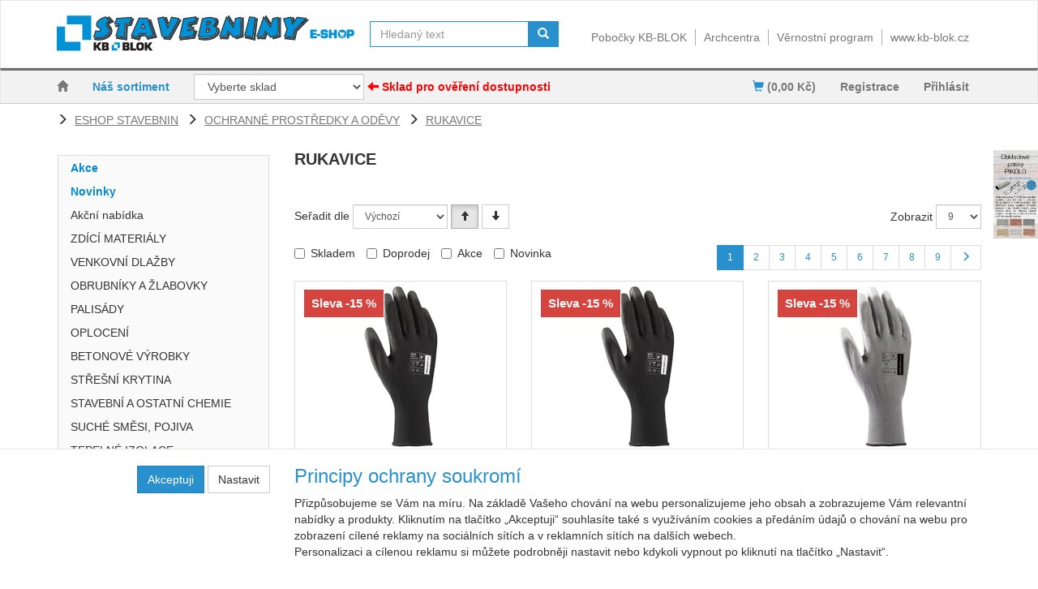

--- FILE ---
content_type: text/html; charset=utf-8
request_url: https://stavebniny.kb-blok.cz/kategorie/ochranne-prostredky-a-odevy/rukavice/
body_size: 33487
content:
<!DOCTYPE html>
<html id="ctl00_html1" xmlns="http://www.w3.org/1999/xhtml" lang="cs" xml:lang="cs">
<head id="ctl00_Head1"><script async src="https://www.googletagmanager.com/gtag/js?id=G-1MYBM1T055"></script>
<script>
window.dataLayer = window.dataLayer || [];
function gtag(){dataLayer.push(arguments);}
gtag('js', new Date());

gtag('consent', 'default',   {'ad_storage': 'denied', 
                                            'ad_user_data': 'denied', 
                                            'ad_personalization': 'denied', 
                                            'analytics_storage': 'denied',
                                            'functionality_storage': 'denied',
                                            'personalization_storage': 'denied',
                                            'security_storage': 'denied',
                                            'anonymize_ip': true, 'client_id': '5f3pltew3mvgnqmsnmtviems', 
                                            'debug_mode': false });
gtag('config', 'G-1MYBM1T055');
</script>
<script>
gtag('event','view_item_list',{"user_id":"08171a7d6fb2b1be2a1fa36753f3097e","item_list_name":"OCHRANNÉ PROSTŘEDKY A ODĚVY | RUKAVICE","value":"OCHRANNÉ PROSTŘEDKY A ODĚVY | RUKAVICE","items":[{"item_id":"~000000J1N","item_name":"Ardon-Rukavice BUCK černé vel. 09/L","index":0,"price":16.7,"discount":0.0,"item_category":"OCHRANNÉ PROSTŘEDKY A ODĚVY","item_category2":"RUKAVICE"},{"item_id":"~000000J1O","item_name":"Ardon-Rukavice BUCK černé vel. 11/XXL","index":1,"price":16.7,"discount":0.0,"item_category":"OCHRANNÉ PROSTŘEDKY A ODĚVY","item_category2":"RUKAVICE"},{"item_id":"F4OH000101","item_name":"Ardon-Rukavice BUCK šedé vel. 08/M","index":2,"price":14.0,"discount":0.0,"item_category":"OCHRANNÉ PROSTŘEDKY A ODĚVY","item_category2":"RUKAVICE"},{"item_id":"~00000186W","item_name":"Ardon-Rukavice šité ARDON®KEVIN 07/S","index":3,"price":7.26,"discount":0.0,"item_category":"OCHRANNÉ PROSTŘEDKY A ODĚVY","item_category2":"RUKAVICE"},{"item_id":"47RH000101","item_name":"Ardon-Rukavice SEMPERVELVET vel. 08/M  modré","index":4,"price":30.53,"discount":0.0,"item_category":"OCHRANNÉ PROSTŘEDKY A ODĚVY","item_category2":"RUKAVICE"},{"item_id":"~000000Y0O","item_name":"Zimní rukavice ARDON®Winfine 11/2XL - s etiketou","index":5,"price":84.22,"discount":0.0,"item_category":"OCHRANNÉ PROSTŘEDKY A ODĚVY","item_category2":"RUKAVICE"},{"item_id":"J8BG000101","item_name":"Rukavice zahradní dětské, FLOASTAR MINI, vel. 3, s latex. povrchem a úpletem","index":6,"price":65.49,"discount":0.0,"item_category":"OCHRANNÉ PROSTŘEDKY A ODĚVY","item_category2":"RUKAVICE"},{"item_id":"K8BG000101","item_name":"Rukavice zahradní dětské, FLOASTAR MINI, vel. 4, s latex. povrchem a úpletem","index":7,"price":65.49,"discount":0.0,"item_category":"OCHRANNÉ PROSTŘEDKY A ODĚVY","item_category2":"RUKAVICE"},{"item_id":"L8BG000101","item_name":"Rukavice zahradní dětské, FLOASTAR MINI, vel. 5, s latex. povrchem a úpletem","index":8,"price":65.49,"discount":0.0,"item_category":"OCHRANNÉ PROSTŘEDKY A ODĚVY","item_category2":"RUKAVICE"},{"item_id":"4J38000101","item_name":"OX-Latexové Grip rukavice vel. 9 (L)","index":9,"price":44.83,"discount":0.0,"item_category":"OCHRANNÉ PROSTŘEDKY A ODĚVY","item_category2":"RUKAVICE"},{"item_id":"8J38000101","item_name":"OX-Rukavice PU FLEX vel. 9 (L)","index":10,"price":34.73,"discount":0.0,"item_category":"OCHRANNÉ PROSTŘEDKY A ODĚVY","item_category2":"RUKAVICE"},{"item_id":"3K38000101","item_name":"OX-Nitrilové FLEX rukavice vel. 9 (L)","index":11,"price":45.8,"discount":0.0,"item_category":"OCHRANNÉ PROSTŘEDKY A ODĚVY","item_category2":"RUKAVICE"},{"item_id":"1UV4000101","item_name":"Rukavice BUCK bílé vel. 08/M","index":12,"price":16.7,"discount":0.0,"item_category":"OCHRANNÉ PROSTŘEDKY A ODĚVY","item_category2":"RUKAVICE"},{"item_id":"1WOC000101","item_name":"Rukavice BUCK bílé vel. 10/XL","index":13,"price":16.7,"discount":0.0,"item_category":"OCHRANNÉ PROSTŘEDKY A ODĚVY","item_category2":"RUKAVICE"},{"item_id":"4UV4000101","item_name":"Rukavice BUCK bílé vel. 11/XXL","index":14,"price":9.7,"discount":0.0,"item_category":"OCHRANNÉ PROSTŘEDKY A ODĚVY","item_category2":"RUKAVICE"},{"item_id":"40LG000101","item_name":"Rukavice BUCK bílé vel. 09/L","index":15,"price":9.7,"discount":0.0,"item_category":"OCHRANNÉ PROSTŘEDKY A ODĚVY","item_category2":"RUKAVICE"},{"item_id":"3G9B000101","item_name":"Rukavice BUCK černé vel. 07/S","index":16,"price":16.7,"discount":0.0,"item_category":"OCHRANNÉ PROSTŘEDKY A ODĚVY","item_category2":"RUKAVICE"},{"item_id":"1J9B000101","item_name":"Rukavice BUCK černé vel. 10/XL","index":17,"price":16.7,"discount":0.0,"item_category":"OCHRANNÉ PROSTŘEDKY A ODĚVY","item_category2":"RUKAVICE"},{"item_id":"Z80G000101","item_name":"Rukavice BUCK černé vel. 11/XXL","index":18,"price":11.13,"discount":0.0,"item_category":"OCHRANNÉ PROSTŘEDKY A ODĚVY","item_category2":"RUKAVICE"},{"item_id":"1U4C000101","item_name":"Rukavice BUCK bílé vel. 07/S","index":19,"price":16.7,"discount":0.0,"item_category":"OCHRANNÉ PROSTŘEDKY A ODĚVY","item_category2":"RUKAVICE"},{"item_id":"755G000101","item_name":"Rukavice BUCK šedé vel. 11/XXL","index":20,"price":14.0,"discount":0.0,"item_category":"OCHRANNÉ PROSTŘEDKY A ODĚVY","item_category2":"RUKAVICE"},{"item_id":"3UPE000101","item_name":"Rukavice BUCK šedé vel. 09/L","index":21,"price":14.0,"discount":0.0,"item_category":"OCHRANNÉ PROSTŘEDKY A ODĚVY","item_category2":"RUKAVICE"},{"item_id":"2YT3000101","item_name":"Rukavice zimní DAVIS vel. 08","index":22,"price":60.56,"discount":0.0,"item_category":"OCHRANNÉ PROSTŘEDKY A ODĚVY","item_category2":"RUKAVICE"},{"item_id":"1YT3000101","item_name":"Rukavice zimní DAVIS vel. 10","index":23,"price":60.56,"discount":0.0,"item_category":"OCHRANNÉ PROSTŘEDKY A ODĚVY","item_category2":"RUKAVICE"},{"item_id":"2J9B000101","item_name":"Rukavice ELTON vel. 10,5\"","index":24,"price":59.05,"discount":0.0,"item_category":"OCHRANNÉ PROSTŘEDKY A ODĚVY","item_category2":"RUKAVICE"},{"item_id":"3OAB000101","item_name":"Rukavice GINO vel. 10,5","index":25,"price":48.75,"discount":0.0,"item_category":"OCHRANNÉ PROSTŘEDKY A ODĚVY","item_category2":"RUKAVICE"}]});
</script>
<title>
	RUKAVICE | KB-BLOK Stavebniny
</title><meta name="viewport" content="width=device-width, initial-scale=1.0, minimum-scale=1.0, maximum-scale=10.0" />
        <meta http-equiv="Content-Type" content="text/html; charset=utf-8" />
        <script type='text/javascript' src="/scripts/unbundled/jquery.min.js"></script>
        <link href="/app_themes/default/css/bootstrap.css" rel="stylesheet"/>
<link href="/app_themes/default/css/custom5.css" rel="stylesheet"/>
<link href="/app_themes/default/css/deliverybranches.css" rel="stylesheet"/>
<link href="/app_themes/default/css/hovermenu.css" rel="stylesheet"/>
<link href="/app_themes/default/css/nivoslider.css" rel="stylesheet"/>
<link href="/app_themes/default/css/nivosliderdefault.css" rel="stylesheet"/>
<link href="/app_themes/default/css/owl.carousel.css" rel="stylesheet"/>

        <script src="/js?v=nwjBpsXW3YtrAMMFvdLV6XPJ6JaufwV_HSTl7k9ZWjw1" language="javascript" type="text/javascript"></script>
    <link rel="preconnect" href="https://www.google.com" crossorigin>
<link rel="dns-prefetch" href="https://www.google.com">

<link rel="preconnect" href="https://www.google-analytics.com" crossorigin>
<link rel="dns-prefetch" href="https://www.google-analytics.com">

<link rel="preconnect" href="https://analytics.google.com" crossorigin>
<link rel="dns-prefetch" href="https://analytics.google.com">

<link rel="preconnect" href="https://connect.facebook.net" crossorigin>
<link rel="dns-prefetch" href="https://connect.facebook.net">

<link rel='preconnect' href='https://fonts.gstatic.com' crossorigin>
<link rel="preload" href="https://fonts.googleapis.com/css?family=Open+Sans:400,700" as="style">
<link rel="stylesheet" href="https://fonts.googleapis.com/css?family=Open+Sans:400,700">


<meta name="google-site-verification" content="sxcPAptjqSkqmDGDMwt9g1Et59Pj-fIAh6JLc-VD9eY" /><meta name="description" content="OCHRANNÉ PROSTŘEDKY A ODĚVY | RUKAVICE" /><meta name="keywords" content="OCHRANNÉ,PROSTŘEDKY,A,ODĚVY,|,RUKAVICE" /><meta name="author" content="KBBLOK2_CZ" /><meta name="copyright" content="KBBLOK2_CZ" /><meta name="robots" content="index,follow" /><meta name="googlebot" content="index,follow" /><!--[if lt IE 9]><script src="https://oss.maxcdn.com/html5shiv/3.7.2/html5shiv.min.js"></script><script src="https://oss.maxcdn.com/respond/1.4.2/respond.min.js"></script><![endif]--><link rel="shortcut icon" href="/favicon.ico" /><style type="text/css">
	.ctl00_ewpz1_mainTemplateCtrl_header_TCWebPartZone1Header_0 { border-color:Black;border-width:1px;border-style:Solid; }
	.ctl00_ewpz1_mainTemplateCtrl_header_TCWebPartZone2Header_0 { border-color:Black;border-width:1px;border-style:Solid; }
	.ctl00_ewpz1_mainTemplateCtrl_TemplateCtrl1_TCWebPartZone1_0 { border-color:Black;border-width:1px;border-style:Solid; }

</style></head>
<body id="ctl00_bodymaster">
    
    <form method="post" action="/kategorie/ochranne-prostredky-a-odevy/rukavice/" onsubmit="javascript:return WebForm_OnSubmit();" id="aspnetForm">
<div>
<input type="hidden" name="__WPPS" id="__WPPS" value="s" />
<input type="hidden" name="__EVENTTARGET" id="__EVENTTARGET" value="" />
<input type="hidden" name="__EVENTARGUMENT" id="__EVENTARGUMENT" value="" />
<input type="hidden" name="__LASTFOCUS" id="__LASTFOCUS" value="" />
<input type="hidden" name="__VIEWSTATE" id="__VIEWSTATE" value="/wEPZwUPOGRlNTM1MGU3YmNjYzE3IxJXSN5Q4uYymxejn2Svg+fEzlr5m/5AT1vcu8PUofw=" />
</div>

<script type="text/javascript">
//<![CDATA[
var theForm = document.forms['aspnetForm'];
if (!theForm) {
    theForm = document.aspnetForm;
}
function __doPostBack(eventTarget, eventArgument) {
    if (!theForm.onsubmit || (theForm.onsubmit() != false)) {
        theForm.__EVENTTARGET.value = eventTarget;
        theForm.__EVENTARGUMENT.value = eventArgument;
        theForm.submit();
    }
}
//]]>
</script>


<script src="/WebResource.axd?d=h7qbjmUMWOAFPeZIq7lPS1nH0ucYBKQMdDmO-QHbEJEVlSyWCihwV01KBC_bKVagEyvIjDEWZdWEyFm_Ui6ginpJBHX5YPN5xZuzITqSjos1&amp;t=638901613900000000" type="text/javascript"></script>


<script type="text/javascript">
//<![CDATA[
var __cultureInfo = {"name":"cs-CZ","numberFormat":{"CurrencyDecimalDigits":2,"CurrencyDecimalSeparator":",","IsReadOnly":false,"CurrencyGroupSizes":[3],"NumberGroupSizes":[3],"PercentGroupSizes":[3],"CurrencyGroupSeparator":" ","CurrencySymbol":"Kč","NaNSymbol":"NaN","CurrencyNegativePattern":8,"NumberNegativePattern":1,"PercentPositivePattern":0,"PercentNegativePattern":0,"NegativeInfinitySymbol":"-∞","NegativeSign":"-","NumberDecimalDigits":2,"NumberDecimalSeparator":",","NumberGroupSeparator":" ","CurrencyPositivePattern":3,"PositiveInfinitySymbol":"∞","PositiveSign":"+","PercentDecimalDigits":2,"PercentDecimalSeparator":",","PercentGroupSeparator":" ","PercentSymbol":"%","PerMilleSymbol":"‰","NativeDigits":["0","1","2","3","4","5","6","7","8","9"],"DigitSubstitution":1},"dateTimeFormat":{"AMDesignator":"dop.","Calendar":{"MinSupportedDateTime":"\/Date(-62135596800000)\/","MaxSupportedDateTime":"\/Date(253402297199999)\/","AlgorithmType":1,"CalendarType":1,"Eras":[1],"TwoDigitYearMax":2049,"IsReadOnly":false},"DateSeparator":".","FirstDayOfWeek":1,"CalendarWeekRule":2,"FullDateTimePattern":"dddd d. MMMM yyyy H:mm:ss","LongDatePattern":"dddd d. MMMM yyyy","LongTimePattern":"H:mm:ss","MonthDayPattern":"d. MMMM","PMDesignator":"odp.","RFC1123Pattern":"ddd, dd MMM yyyy HH\u0027:\u0027mm\u0027:\u0027ss \u0027GMT\u0027","ShortDatePattern":"dd.MM.yyyy","ShortTimePattern":"H:mm","SortableDateTimePattern":"yyyy\u0027-\u0027MM\u0027-\u0027dd\u0027T\u0027HH\u0027:\u0027mm\u0027:\u0027ss","TimeSeparator":":","UniversalSortableDateTimePattern":"yyyy\u0027-\u0027MM\u0027-\u0027dd HH\u0027:\u0027mm\u0027:\u0027ss\u0027Z\u0027","YearMonthPattern":"MMMM yyyy","AbbreviatedDayNames":["ne","po","út","st","čt","pá","so"],"ShortestDayNames":["ne","po","út","st","čt","pá","so"],"DayNames":["neděle","pondělí","úterý","středa","čtvrtek","pátek","sobota"],"AbbreviatedMonthNames":["led","úno","bře","dub","kvě","čvn","čvc","srp","zář","říj","lis","pro",""],"MonthNames":["leden","únor","březen","duben","květen","červen","červenec","srpen","září","říjen","listopad","prosinec",""],"IsReadOnly":false,"NativeCalendarName":"Gregoriánský kalendář","AbbreviatedMonthGenitiveNames":["led","úno","bře","dub","kvě","čvn","čvc","srp","zář","říj","lis","pro",""],"MonthGenitiveNames":["ledna","února","března","dubna","května","června","července","srpna","září","října","listopadu","prosince",""]},"eras":[1,"n. l.",null,0]};//]]>
</script>

<script src="/ScriptResource.axd?d=JaixW9IkBDMQ17HJtFQTGipzZ-pOV-h-7y58C66v4SYROJKHyuAT8oi2C8o7YM-efHf9_-iMcg2p-Kh8a1MP2sHCm9THRWahu0ZzjxOAdR6dn_uYcawoqJlRoz6HfN0rlwnssNGqZWbPQIhNdvoSK4notSPMaB9mp-ommQIlPd-fpJaQbUype5_GZqeDq2iN0&amp;t=5c0e0825" type="text/javascript"></script>
<script type="text/javascript">
//<![CDATA[
if (typeof(Sys) === 'undefined') throw new Error('ASP.NET Ajax client-side framework failed to load.');
//]]>
</script>

<script src="/ScriptResource.axd?d=htSwrNMJstZCnPamJGwIrsAc1al-bx7c73891OB8dkQ8MhTsLKYhsJhg6ikfIAE652qTb9hJQlnvrOvFatp1hrHHUWMYORaAh9Hlz0htkPcruyZEMNmDoaSMgRvHNpA_a2m8LEhEyoTMfVbc5H_T0DDNLPfxrwtafY8fygYpVPPfcEoziO0_G7hh2udYlQb00&amp;t=5c0e0825" type="text/javascript"></script>
<script type="text/javascript">
//<![CDATA[
var PageMethods = function() {
PageMethods.initializeBase(this);
this._timeout = 0;
this._userContext = null;
this._succeeded = null;
this._failed = null;
}
PageMethods.prototype = {
_get_path:function() {
 var p = this.get_path();
 if (p) return p;
 else return PageMethods._staticInstance.get_path();},
GetAutoCompleteSearchTextDiskSystems:function(prefixText,count,contextKey,succeededCallback, failedCallback, userContext) {
/// <param name="prefixText" type="String">System.String</param>
/// <param name="count" type="Number">System.Int32</param>
/// <param name="contextKey" type="String">System.String</param>
/// <param name="succeededCallback" type="Function" optional="true" mayBeNull="true"></param>
/// <param name="failedCallback" type="Function" optional="true" mayBeNull="true"></param>
/// <param name="userContext" optional="true" mayBeNull="true"></param>
return this._invoke(this._get_path(), 'GetAutoCompleteSearchTextDiskSystems',false,{prefixText:prefixText,count:count,contextKey:contextKey},succeededCallback,failedCallback,userContext); },
GetAutoCompleteSearchTextDOLTAK2025:function(prefixText,count,contextKey,succeededCallback, failedCallback, userContext) {
/// <param name="prefixText" type="String">System.String</param>
/// <param name="count" type="Number">System.Int32</param>
/// <param name="contextKey" type="String">System.String</param>
/// <param name="succeededCallback" type="Function" optional="true" mayBeNull="true"></param>
/// <param name="failedCallback" type="Function" optional="true" mayBeNull="true"></param>
/// <param name="userContext" optional="true" mayBeNull="true"></param>
return this._invoke(this._get_path(), 'GetAutoCompleteSearchTextDOLTAK2025',false,{prefixText:prefixText,count:count,contextKey:contextKey},succeededCallback,failedCallback,userContext); },
GetAutoCompleteSearchTextTOPWET:function(prefixText,count,contextKey,succeededCallback, failedCallback, userContext) {
/// <param name="prefixText" type="String">System.String</param>
/// <param name="count" type="Number">System.Int32</param>
/// <param name="contextKey" type="String">System.String</param>
/// <param name="succeededCallback" type="Function" optional="true" mayBeNull="true"></param>
/// <param name="failedCallback" type="Function" optional="true" mayBeNull="true"></param>
/// <param name="userContext" optional="true" mayBeNull="true"></param>
return this._invoke(this._get_path(), 'GetAutoCompleteSearchTextTOPWET',false,{prefixText:prefixText,count:count,contextKey:contextKey},succeededCallback,failedCallback,userContext); },
GetAutoCompleteSearchTextSTART2022:function(prefixText,count,contextKey,succeededCallback, failedCallback, userContext) {
/// <param name="prefixText" type="String">System.String</param>
/// <param name="count" type="Number">System.Int32</param>
/// <param name="contextKey" type="String">System.String</param>
/// <param name="succeededCallback" type="Function" optional="true" mayBeNull="true"></param>
/// <param name="failedCallback" type="Function" optional="true" mayBeNull="true"></param>
/// <param name="userContext" optional="true" mayBeNull="true"></param>
return this._invoke(this._get_path(), 'GetAutoCompleteSearchTextSTART2022',false,{prefixText:prefixText,count:count,contextKey:contextKey},succeededCallback,failedCallback,userContext); },
GetAutoCompleteSearchText:function(prefixText,count,contextKey,succeededCallback, failedCallback, userContext) {
/// <param name="prefixText" type="String">System.String</param>
/// <param name="count" type="Number">System.Int32</param>
/// <param name="contextKey" type="String">System.String</param>
/// <param name="succeededCallback" type="Function" optional="true" mayBeNull="true"></param>
/// <param name="failedCallback" type="Function" optional="true" mayBeNull="true"></param>
/// <param name="userContext" optional="true" mayBeNull="true"></param>
return this._invoke(this._get_path(), 'GetAutoCompleteSearchText',false,{prefixText:prefixText,count:count,contextKey:contextKey},succeededCallback,failedCallback,userContext); },
PostAutoCompleteSearchAddToCart:function(itemId,quantity,succeededCallback, failedCallback, userContext) {
/// <param name="itemId" type="String">System.String</param>
/// <param name="quantity" type="Number">System.Double</param>
/// <param name="succeededCallback" type="Function" optional="true" mayBeNull="true"></param>
/// <param name="failedCallback" type="Function" optional="true" mayBeNull="true"></param>
/// <param name="userContext" optional="true" mayBeNull="true"></param>
return this._invoke(this._get_path(), 'PostAutoCompleteSearchAddToCart',false,{itemId:itemId,quantity:quantity},succeededCallback,failedCallback,userContext); },
CategoryGridGetRows:function(currpage,pagerows,succeededCallback, failedCallback, userContext) {
/// <param name="currpage" type="Number">System.Int32</param>
/// <param name="pagerows" type="Number">System.Int32</param>
/// <param name="succeededCallback" type="Function" optional="true" mayBeNull="true"></param>
/// <param name="failedCallback" type="Function" optional="true" mayBeNull="true"></param>
/// <param name="userContext" optional="true" mayBeNull="true"></param>
return this._invoke(this._get_path(), 'CategoryGridGetRows',false,{currpage:currpage,pagerows:pagerows},succeededCallback,failedCallback,userContext); }}
PageMethods.registerClass('PageMethods',Sys.Net.WebServiceProxy);
PageMethods._staticInstance = new PageMethods();
PageMethods.set_path = function(value) {
PageMethods._staticInstance.set_path(value); }
PageMethods.get_path = function() { 
/// <value type="String" mayBeNull="true">The service url.</value>
return PageMethods._staticInstance.get_path();}
PageMethods.set_timeout = function(value) {
PageMethods._staticInstance.set_timeout(value); }
PageMethods.get_timeout = function() { 
/// <value type="Number">The service timeout.</value>
return PageMethods._staticInstance.get_timeout(); }
PageMethods.set_defaultUserContext = function(value) { 
PageMethods._staticInstance.set_defaultUserContext(value); }
PageMethods.get_defaultUserContext = function() { 
/// <value mayBeNull="true">The service default user context.</value>
return PageMethods._staticInstance.get_defaultUserContext(); }
PageMethods.set_defaultSucceededCallback = function(value) { 
 PageMethods._staticInstance.set_defaultSucceededCallback(value); }
PageMethods.get_defaultSucceededCallback = function() { 
/// <value type="Function" mayBeNull="true">The service default succeeded callback.</value>
return PageMethods._staticInstance.get_defaultSucceededCallback(); }
PageMethods.set_defaultFailedCallback = function(value) { 
PageMethods._staticInstance.set_defaultFailedCallback(value); }
PageMethods.get_defaultFailedCallback = function() { 
/// <value type="Function" mayBeNull="true">The service default failed callback.</value>
return PageMethods._staticInstance.get_defaultFailedCallback(); }
PageMethods.set_enableJsonp = function(value) { PageMethods._staticInstance.set_enableJsonp(value); }
PageMethods.get_enableJsonp = function() { 
/// <value type="Boolean">Specifies whether the service supports JSONP for cross domain calling.</value>
return PageMethods._staticInstance.get_enableJsonp(); }
PageMethods.set_jsonpCallbackParameter = function(value) { PageMethods._staticInstance.set_jsonpCallbackParameter(value); }
PageMethods.get_jsonpCallbackParameter = function() { 
/// <value type="String">Specifies the parameter name that contains the callback function name for a JSONP request.</value>
return PageMethods._staticInstance.get_jsonpCallbackParameter(); }
PageMethods.set_path("./");
PageMethods.GetAutoCompleteSearchTextDiskSystems= function(prefixText,count,contextKey,onSuccess,onFailed,userContext) {
/// <param name="prefixText" type="String">System.String</param>
/// <param name="count" type="Number">System.Int32</param>
/// <param name="contextKey" type="String">System.String</param>
/// <param name="succeededCallback" type="Function" optional="true" mayBeNull="true"></param>
/// <param name="failedCallback" type="Function" optional="true" mayBeNull="true"></param>
/// <param name="userContext" optional="true" mayBeNull="true"></param>
PageMethods._staticInstance.GetAutoCompleteSearchTextDiskSystems(prefixText,count,contextKey,onSuccess,onFailed,userContext); }
PageMethods.GetAutoCompleteSearchTextDOLTAK2025= function(prefixText,count,contextKey,onSuccess,onFailed,userContext) {
/// <param name="prefixText" type="String">System.String</param>
/// <param name="count" type="Number">System.Int32</param>
/// <param name="contextKey" type="String">System.String</param>
/// <param name="succeededCallback" type="Function" optional="true" mayBeNull="true"></param>
/// <param name="failedCallback" type="Function" optional="true" mayBeNull="true"></param>
/// <param name="userContext" optional="true" mayBeNull="true"></param>
PageMethods._staticInstance.GetAutoCompleteSearchTextDOLTAK2025(prefixText,count,contextKey,onSuccess,onFailed,userContext); }
PageMethods.GetAutoCompleteSearchTextTOPWET= function(prefixText,count,contextKey,onSuccess,onFailed,userContext) {
/// <param name="prefixText" type="String">System.String</param>
/// <param name="count" type="Number">System.Int32</param>
/// <param name="contextKey" type="String">System.String</param>
/// <param name="succeededCallback" type="Function" optional="true" mayBeNull="true"></param>
/// <param name="failedCallback" type="Function" optional="true" mayBeNull="true"></param>
/// <param name="userContext" optional="true" mayBeNull="true"></param>
PageMethods._staticInstance.GetAutoCompleteSearchTextTOPWET(prefixText,count,contextKey,onSuccess,onFailed,userContext); }
PageMethods.GetAutoCompleteSearchTextSTART2022= function(prefixText,count,contextKey,onSuccess,onFailed,userContext) {
/// <param name="prefixText" type="String">System.String</param>
/// <param name="count" type="Number">System.Int32</param>
/// <param name="contextKey" type="String">System.String</param>
/// <param name="succeededCallback" type="Function" optional="true" mayBeNull="true"></param>
/// <param name="failedCallback" type="Function" optional="true" mayBeNull="true"></param>
/// <param name="userContext" optional="true" mayBeNull="true"></param>
PageMethods._staticInstance.GetAutoCompleteSearchTextSTART2022(prefixText,count,contextKey,onSuccess,onFailed,userContext); }
PageMethods.GetAutoCompleteSearchText= function(prefixText,count,contextKey,onSuccess,onFailed,userContext) {
/// <param name="prefixText" type="String">System.String</param>
/// <param name="count" type="Number">System.Int32</param>
/// <param name="contextKey" type="String">System.String</param>
/// <param name="succeededCallback" type="Function" optional="true" mayBeNull="true"></param>
/// <param name="failedCallback" type="Function" optional="true" mayBeNull="true"></param>
/// <param name="userContext" optional="true" mayBeNull="true"></param>
PageMethods._staticInstance.GetAutoCompleteSearchText(prefixText,count,contextKey,onSuccess,onFailed,userContext); }
PageMethods.PostAutoCompleteSearchAddToCart= function(itemId,quantity,onSuccess,onFailed,userContext) {
/// <param name="itemId" type="String">System.String</param>
/// <param name="quantity" type="Number">System.Double</param>
/// <param name="succeededCallback" type="Function" optional="true" mayBeNull="true"></param>
/// <param name="failedCallback" type="Function" optional="true" mayBeNull="true"></param>
/// <param name="userContext" optional="true" mayBeNull="true"></param>
PageMethods._staticInstance.PostAutoCompleteSearchAddToCart(itemId,quantity,onSuccess,onFailed,userContext); }
PageMethods.CategoryGridGetRows= function(currpage,pagerows,onSuccess,onFailed,userContext) {
/// <param name="currpage" type="Number">System.Int32</param>
/// <param name="pagerows" type="Number">System.Int32</param>
/// <param name="succeededCallback" type="Function" optional="true" mayBeNull="true"></param>
/// <param name="failedCallback" type="Function" optional="true" mayBeNull="true"></param>
/// <param name="userContext" optional="true" mayBeNull="true"></param>
PageMethods._staticInstance.CategoryGridGetRows(currpage,pagerows,onSuccess,onFailed,userContext); }
var gtc = Sys.Net.WebServiceProxy._generateTypedConstructor;
Type.registerNamespace('WebCtrlLib');
if (typeof(WebCtrlLib.CategoryGridItem) === 'undefined') {
WebCtrlLib.CategoryGridItem=gtc("WebCtrlLib.CategoryGridItem");
WebCtrlLib.CategoryGridItem.registerClass('WebCtrlLib.CategoryGridItem');
}
function WebForm_OnSubmit() {
null;
return true;
}
//]]>
</script>

<div>

	<input type="hidden" name="__VIEWSTATEGENERATOR" id="__VIEWSTATEGENERATOR" value="9E3BDDCF" />
</div>
        <script type="text/javascript">
//<![CDATA[
Sys.WebForms.PageRequestManager._initialize('ctl00$ScriptManager1', 'aspnetForm', ['tctl00$ewpz1$mainTemplateCtrl$header$SearchNavBar2$upDocumentType','','tctl00$ewpz1$mainTemplateCtrl$header$updatePanelCart2','','tctl00$ewpz1$mainTemplateCtrl$header$updatePanelCart1','','tctl00$ewpz1$mainTemplateCtrl$header$SearchNavBar3$upDocumentType','','tctl00$ewpz1$mainTemplateCtrl$TemplateCtrl1$SearchNavBar2$upDocumentType','','tctl00$ewpz1$mainTemplateCtrl$updatePanelMain','','tctl00$ewpz1$mainTemplateCtrl$footer$updatePanelCart3b','','tctl00$updatePanel1',''], ['ctl00$ScriptManager1',''], [], 90, 'ctl00');
//]]>
</script>
<input type="hidden" name="ctl00$ScriptManager1" id="ctl00_ScriptManager1" />
<script type="text/javascript">
//<![CDATA[
Sys.Application.setServerId("ctl00_ScriptManager1", "ctl00$ScriptManager1");
Sys.Application._enableHistoryInScriptManager();
//]]>
</script>

        <script language="JavaScript" type="text/javascript">
            var prm = Sys.WebForms.PageRequestManager.getInstance();
            prm.add_initializeRequest(InitializeRequest);
            prm.add_endRequest(EndRequest);
        </script>

        <span id="ctl00_webPartManager1"></span>
        

        

        

        <div class='maindiv-null'>
            <div id="megadiv-null">
                <div id="ctl00_ewpz1_mainTemplateCtrl">
	<div id="ctl00_ewpz1_mainTemplateCtrl_header">
		

<div>

		</div>

<nav class="navbar navbar-default navbar-top" role="navigation">
    <div class="container">
        <div class="navbar-header navbar-left logo">
            
            <a href="/"><img src="/userdata/images/kb-blok-stavebniny.png" alt="KB-BLOK"/></a>
            
        </div>

        <div class="collapse navbar-collapse navbar-right" id="bs-example-navbar-collapse-3">
            <ul class="nav navbar-nav navbar-right">
                <li><a href='/pobocky.aspx'>Pobočky KB-BLOK</a></li>
                <li><a href='/archcentra.aspx'>Archcentra</a></li>
                <li><a href='/dokument/vernostni-program/'>Věrnostní program</a></li>
                <li><a class="last-link" href='http://www.kb-blok.cz'>www.kb-blok.cz</a></li>
            </ul>
        </div>
        <!-- /.navbar-collapse -->

        <div class="navbar-header navbar-right">
            <div class="navbar-form navbar-left hidden-xs search-md" role="search">
                <div id="ctl00_ewpz1_mainTemplateCtrl_header_SearchNavBar2">
			<div id="ctl00_ewpz1_mainTemplateCtrl_header_SearchNavBar2_upDocumentType">
				<div class='input-group'><input name="ctl00$ewpz1$mainTemplateCtrl$header$SearchNavBar2$tbSearchText" type="search" id="ctl00_ewpz1_mainTemplateCtrl_header_SearchNavBar2_tbSearchText" class="form-control searchnavbar-input" placeholder="Hledaný text" /><input type="hidden" name="ctl00$ewpz1$mainTemplateCtrl$header$SearchNavBar2$extenderSearchText_ClientState" id="ctl00_ewpz1_mainTemplateCtrl_header_SearchNavBar2_extenderSearchText_ClientState" /><span class='input-group-btn'><a id="ctl00_ewpz1_mainTemplateCtrl_header_SearchNavBar2_BnVyhledat1" class="btn btn-default btn-search" aria-label="Vyhledat" href="javascript:__doPostBack(&#39;ctl00$ewpz1$mainTemplateCtrl$header$SearchNavBar2$BnVyhledat1&#39;,&#39;&#39;)" style="cursor:pointer;"><span class='glyphicon glyphicon-search'></span></a></span></div>
			</div>
		</div>
            </div>
	</div>


    </div>
    <!-- /.container -->
</nav>


<nav class="navbar navbar-default navbar-bottom" role="navigation">
    <div class="container-fluid">
    <div class="container">
        <div class="navbar-header">
            <div id="ctl00_ewpz1_mainTemplateCtrl_header_updatePanelCart2">
			    								
                     <a class='navbar-toggle btn visible-xs visible-sm' href='/webform5.aspx'><span class='glyphicon glyphicon-shopping-cart'></span>&nbsp;0,00&nbsp;Kč</a>
                
		</div>
            <button type="button" class="navbar-toggle visible-xs visible-sm left" data-toggle="collapse" data-target=".sidebar-navbar-collapse">
              <span class="sr-only">Toggle navigation</span>
              <span class="icon-bar"></span>
              <span class="icon-bar"></span>
              <span class="icon-bar"></span>
              <span class="icon-bar"></span>
            </button>
            <div id="ctl00_ewpz1_mainTemplateCtrl_header_TCWebPartZone1Header">
			<div id="WebPart_TreeTopNavBar1">
				<ul class='nav navbar-nav navbar-left topmenu visible-md visible-lg'><li><a href='/'><span class='glyphicon glyphicon-home'></span></a><li class='blue'><a href='/kategorie/lidovka/'>Náš sortiment</a><li class='store-select'><select name="ctl00$webPartManager1$TreeTopNavBar1$storeSelectorNavBar$ddlStores" onchange="javascript:setTimeout(&#39;__doPostBack(\&#39;ctl00$webPartManager1$TreeTopNavBar1$storeSelectorNavBar$ddlStores\&#39;,\&#39;\&#39;)&#39;, 0)" id="ctl00_webPartManager1_TreeTopNavBar1_storeSelectorNavBar_ddlStores" class="form-control width-auto inline">
					<option selected="selected" value="" disabled="true">Vyberte sklad</option>
					<option value="1001">Postoloprty v&#253;robn&#237; z&#225;vod</option>
					<option value="1213">Česk&#233; Budějovice</option>
					<option value="1203">Chlumec n. Cidlinou</option>
					<option value="1212">Kadaň</option>
					<option value="1208">Libochovice</option>
					<option value="1211">Loděnice</option>
					<option value="1207">Louny</option>
					<option value="1202">N&#253;řany</option>
					<option value="1215">Pacov</option>
					<option value="1205">Praha </option>
					<option value="1217">Toužim</option>
					<option value="1209">&#218;st&#237; nad Labem</option>
					<option value="1216">Zlonice</option>
					<option value="1210">Žatec</option>

				</select> <span><strong><span class='glyphicon glyphicon-arrow-left' style='color: red'></span> <span style='color: red'>Sklad pro ověření dostupnosti</span></strong></span></li></ul>
			</div><div id="WebPart_TreeConnectionProvider1">
				<div id="ctl00_webPartManager1_TreeConnectionProvider1">

				</div>
			</div>
		</div>

            <button type="button" class="navbar-toggle" data-toggle="collapse" data-target="#bs-example-navbar-collapse-1">
                <span class="sr-only">Toggle navigation</span>
                <span class="glyphicon glyphicon-user"></span>
            </button>

        </div>
        <div class="collapse navbar-collapse" id="bs-example-navbar-collapse-1">            
	    <ul class="nav navbar-nav navbar-right">
                <li class='navbarregister bnregister'><a href='/webform4.aspx?return_url=mainform.aspx'>Registrace</a></li><li class='bnlogin'><a id="ctl00_ewpz1_mainTemplateCtrl_header_LoginNavBar_BnLoginForm" class="last-link" href="javascript:__doPostBack(&#39;ctl00$ewpz1$mainTemplateCtrl$header$LoginNavBar$BnLoginForm&#39;,&#39;&#39;)"><span class='glyphicon glyphicon-user'></span> <span class='navbar-login-text'> Přihlásit</span></a></li>
            </ul>
            <div id="ctl00_ewpz1_mainTemplateCtrl_header_updatePanelCart1">
			    								
                    <ul class="nav navbar-nav navbar-right visible-md visible-lg">
			<li class='bncart'><a href='/webform5.aspx'><span class='glyphicon glyphicon-shopping-cart'></span> (0,00&nbsp;Kč)</a></li>
                    </ul>
		        
		</div>
            
		<div class="right" style="margin-top: 3px;">
	    		<div id="ctl00_ewpz1_mainTemplateCtrl_header_SearchNavBar3">
			<div id="ctl00_ewpz1_mainTemplateCtrl_header_SearchNavBar3_upDocumentType">
				<div class='input-group'><input name="ctl00$ewpz1$mainTemplateCtrl$header$SearchNavBar3$tbSearchText" type="search" id="ctl00_ewpz1_mainTemplateCtrl_header_SearchNavBar3_tbSearchText" class="form-control searchnavbar-input" placeholder="Hledaný text" /><input type="hidden" name="ctl00$ewpz1$mainTemplateCtrl$header$SearchNavBar3$extenderSearchText_ClientState" id="ctl00_ewpz1_mainTemplateCtrl_header_SearchNavBar3_extenderSearchText_ClientState" /><span class='input-group-btn'><a id="ctl00_ewpz1_mainTemplateCtrl_header_SearchNavBar3_BnVyhledat1" class="btn btn-default btn-search" aria-label="Vyhledat" href="javascript:__doPostBack(&#39;ctl00$ewpz1$mainTemplateCtrl$header$SearchNavBar3$BnVyhledat1&#39;,&#39;&#39;)" style="cursor:pointer;"><span class='glyphicon glyphicon-search'></span></a></span></div>
			</div>
		</div>
		</div>
        </div>
   </div>
   </div>
</nav>
<div class="container-fluid categorynavbar">
    <div class="container">
        <div class="row">
            <div class="col-xs-12">
            <div id="ctl00_ewpz1_mainTemplateCtrl_header_TCWebPartZone2Header">
			<div id="WebPart_TreeTopHoverNavBar1">
				<ul data-target='BZJ0000101' class='hidden-xs hovermenu hovercat tab1' ><li class='clear3' class='clear4'><div class='divhoverimg2'><span class='listek'></span></div><div class='divhovercat2'><a href='/kategorie/zdici-materialy/ztracene-bedneni/'>ZTRACEN&#201; BEDNĚN&#205;</a></div><br clear='all'/><ul data-target='11K0000101' class=' hovercat tab1' ><li><div class='divhovercat3'><a href='/kategorie/zdici-materialy/ztracene-bedneni/kb-blok/'>KB-BLOK</a></div><br clear='all'/></li></ul></li><li><div class='divhoverimg2'><span class='listek'></span></div><div class='divhovercat2'><a href='/kategorie/zdici-materialy/zdivo-keramicke/'>ZDIVO KERAMICK&#201;</a></div><br clear='all'/><ul data-target='2CK0000101' class=' hovercat tab1' ><li><div class='divhovercat3'><a href='/kategorie/zdici-materialy/zdivo-keramicke/porotherm/'>POROTHERM</a><div class='divhoversepar'></div></div><br clear='all'/></li><li><div class='divhovercat3'><a href='/kategorie/zdici-materialy/zdivo-keramicke/heluz/'>HELUZ</a><div class='divhoversepar'></div></div><br clear='all'/></li><li><div class='divhovercat3'><a href='/kategorie/zdici-materialy/zdivo-keramicke/winklmann/'>WINKLMANN</a><div class='divhoversepar'></div></div><br clear='all'/></li><li><div class='divhovercat3'><a href='/kategorie/zdici-materialy/zdivo-keramicke/ecoton/'>ECOTON</a><div class='divhoversepar'></div></div><br clear='all'/></li><li><div class='divhovercat3'><a href='/kategorie/zdici-materialy/zdivo-keramicke/leitl/'>LEITL</a><div class='divhoversepar'></div></div><br clear='all'/></li><li><div class='divhovercat3'><a href='/kategorie/zdici-materialy/zdivo-keramicke/'>dalš&#237;...</a></div><br clear='all'/></li></ul></li><li><div class='divhoverimg2'><span class='listek'></span></div><div class='divhovercat2'><a href='/kategorie/zdici-materialy/zdivo-porobetonove/'>ZDIVO POROBETONOV&#201;</a></div><br clear='all'/><ul data-target='1DK0000101' class=' hovercat tab1' ><li><div class='divhovercat3'><a href='/kategorie/zdici-materialy/zdivo-porobetonove/ytong/'>YTONG</a><div class='divhoversepar'></div></div><br clear='all'/></li><li><div class='divhovercat3'><a href='/kategorie/zdici-materialy/zdivo-porobetonove/hebel/'>HEBEL</a><div class='divhoversepar'></div></div><br clear='all'/></li><li><div class='divhovercat3'><a href='/kategorie/zdici-materialy/zdivo-porobetonove/porfix/'>PORFIX</a></div><br clear='all'/></li></ul></li><li class='clear3'><div class='divhoverimg2'><span class='listek'></span></div><div class='divhovercat2'><a href='/kategorie/zdici-materialy/zdivo-vapenopiskove/'>ZDIVO V&#193;PENOP&#205;SKOV&#201;</a></div><br clear='all'/></li><li class='clear4'><div class='divhoverimg2'><span class='listek'></span></div><div class='divhovercat2'><a href='/kategorie/zdici-materialy/zdivo-samotove/'>ZDIVO ŠAMOTOV&#201;</a></div><br clear='all'/></li><li><div class='divhoverimg2'><span class='listek'></span></div><div class='divhovercat2'><a href='/kategorie/zdici-materialy/zdivo-betonove/'>ZDIVO BETONOV&#201;</a></div><br clear='all'/><ul data-target='38D1000101' class=' hovercat tab1' ><li><div class='divhovercat3'><a href='/kategorie/zdici-materialy/zdivo-betonove/nosne-zdivo/'>NOSN&#201; ZDIVO</a><div class='divhoversepar'></div></div><br clear='all'/></li><li><div class='divhovercat3'><a href='/kategorie/zdici-materialy/zdivo-betonove/nenosne-zdivo/'>NENOSN&#201; ZDIVO</a><div class='divhoversepar'></div></div><br clear='all'/></li><li><div class='divhovercat3'><a href='/kategorie/zdici-materialy/zdivo-betonove/stropni-nosniky/'>STROPN&#205; NOSN&#205;KY</a><div class='divhoversepar'></div></div><br clear='all'/></li><li><div class='divhovercat3'><a href='/kategorie/zdici-materialy/zdivo-betonove/stropni-vlozky/'>STROPN&#205; VLOŽKY</a></div><br clear='all'/></li></ul></li><li class='clear3'><div class='divhoverimg2'><span class='listek'></span></div><div class='divhovercat2'><a href='/kategorie/zdici-materialy/plne-cihly/'>PLN&#201; CIHLY</a></div><br clear='all'/></li></ul><ul data-target='O6U1000101' class='hidden-xs hovermenu hovercat tab1' ><li class='clear3' class='clear4'><div class='divhoverimg2'><span class='listek'></span></div><div class='divhovercat2'><a href='/kategorie/venkovni-dlazby/kb-blok/'>KB-BLOK</a></div><br clear='all'/><ul data-target='P6U1000101' class=' hovercat tab1' ><li><div class='divhovercat3'><a href='/kategorie/venkovni-dlazby/kb-blok/unihradcany/'>UNIHRADČANY</a><div class='divhoversepar'></div></div><br clear='all'/></li><li><div class='divhovercat3'><a href='/kategorie/venkovni-dlazby/kb-blok/univysehrad/'>UNIVYŠEHRAD</a><div class='divhoversepar'></div></div><br clear='all'/></li><li><div class='divhovercat3'><a href='/kategorie/venkovni-dlazby/kb-blok/grande/'>GRANDE</a><div class='divhoversepar'></div></div><br clear='all'/></li><li><div class='divhovercat3'><a href='/kategorie/venkovni-dlazby/kb-blok/uniholand/'>UNIHOLAND</a><div class='divhoversepar'></div></div><br clear='all'/></li><li><div class='divhovercat3'><a href='/kategorie/venkovni-dlazby/kb-blok/unikost/'>UNIKOST</a><div class='divhoversepar'></div></div><br clear='all'/></li><li><div class='divhovercat3'><a href='/kategorie/venkovni-dlazby/kb-blok/'>dalš&#237;...</a></div><br clear='all'/></li></ul></li><li><div class='divhoverimg2'><span class='listek'></span></div><div class='divhovercat2'><a href='/kategorie/venkovni-dlazby/cidemat/'>CIDEMAT</a></div><br clear='all'/></li><li><div class='divhoverimg2'><span class='listek'></span></div><div class='divhovercat2'><a href='/kategorie/venkovni-dlazby/best/'>BEST</a></div><br clear='all'/><ul data-target='R6U1000101' class=' hovercat tab1' ><li><div class='divhovercat3'><a href='/kategorie/venkovni-dlazby/best/akvabelis/'>AKVABELIS</a><div class='divhoversepar'></div></div><br clear='all'/></li><li><div class='divhovercat3'><a href='/kategorie/venkovni-dlazby/best/akvalines/'>AKVALINES</a><div class='divhoversepar'></div></div><br clear='all'/></li><li><div class='divhovercat3'><a href='/kategorie/venkovni-dlazby/best/altea/'>ALTEA</a><div class='divhoversepar'></div></div><br clear='all'/></li><li><div class='divhovercat3'><a href='/kategorie/venkovni-dlazby/best/altezo/'>ALTEZO</a><div class='divhoversepar'></div></div><br clear='all'/></li><li><div class='divhovercat3'><a href='/kategorie/venkovni-dlazby/best/archia/'>ARCHIA</a><div class='divhoversepar'></div></div><br clear='all'/></li><li><div class='divhovercat3'><a href='/kategorie/venkovni-dlazby/best/'>dalš&#237;...</a></div><br clear='all'/></li></ul></li></ul><ul data-target='37U1000101' class='hidden-xs hovermenu hovercat tab1' ><li class='clear3' class='clear4'><div class='divhoverimg2'><span class='listek'></span></div><div class='divhovercat2'><a href='/kategorie/obrubniky-a-zlabovky/kb-blok/'>KB-BLOK</a></div><br clear='all'/><ul data-target='47U1000101' class=' hovercat tab1' ><li><div class='divhovercat3'><a href='/kategorie/obrubniky-a-zlabovky/kb-blok/zahradni-obrubniky/'>ZAHRADN&#205; OBRUBN&#205;KY</a><div class='divhoversepar'></div></div><br clear='all'/></li><li><div class='divhovercat3'><a href='/kategorie/obrubniky-a-zlabovky/kb-blok/parkove-obrubniky/'>PARKOV&#201; OBRUBN&#205;KY</a><div class='divhoversepar'></div></div><br clear='all'/></li><li><div class='divhovercat3'><a href='/kategorie/obrubniky-a-zlabovky/kb-blok/silnicni-obrubniky/'>SILNIČN&#205; OBRUBN&#205;KY</a><div class='divhoversepar'></div></div><br clear='all'/></li><li><div class='divhovercat3'><a href='/kategorie/obrubniky-a-zlabovky/kb-blok/zlabovky/'>ŽLABOVKY</a></div><br clear='all'/></li></ul></li><li><div class='divhoverimg2'><span class='listek'></span></div><div class='divhovercat2'><a href='/kategorie/obrubniky-a-zlabovky/best/'>BEST</a></div><br clear='all'/><ul data-target='57U1000101' class=' hovercat tab1' ><li><div class='divhovercat3'><a href='/kategorie/obrubniky-a-zlabovky/best/kerbo/'>KERBO</a><div class='divhoversepar'></div></div><br clear='all'/></li><li><div class='divhovercat3'><a href='/kategorie/obrubniky-a-zlabovky/best/limita/'>LIMITA</a><div class='divhoversepar'></div></div><br clear='all'/></li><li><div class='divhovercat3'><a href='/kategorie/obrubniky-a-zlabovky/best/linea/'>LINEA</a><div class='divhoversepar'></div></div><br clear='all'/></li><li><div class='divhovercat3'><a href='/kategorie/obrubniky-a-zlabovky/best/mono/'>MONO</a><div class='divhoversepar'></div></div><br clear='all'/></li><li><div class='divhovercat3'><a href='/kategorie/obrubniky-a-zlabovky/best/naviga/'>NAVIGA</a><div class='divhoversepar'></div></div><br clear='all'/></li><li><div class='divhovercat3'><a href='/kategorie/obrubniky-a-zlabovky/best/'>dalš&#237;...</a></div><br clear='all'/></li></ul></li></ul><ul data-target='W6V1000101' class='hidden-xs hovermenu hovercat tab1' ><li class='clear3' class='clear4'><div class='divhoverimg2'><span class='listek'></span></div><div class='divhovercat2'><a href='/kategorie/palisady/kb-blok/'>KB-BLOK</a></div><br clear='all'/><ul data-target='X6V1000101' class=' hovercat tab1' ><li><div class='divhovercat3'><a href='/kategorie/palisady/kb-blok/palisada-hladka/'>PALIS&#193;DA HLADK&#193;</a><div class='divhoversepar'></div></div><br clear='all'/></li><li><div class='divhovercat3'><a href='/kategorie/palisady/kb-blok/palisada-stipana/'>PALIS&#193;DA ŠT&#205;PAN&#193;</a><div class='divhoversepar'></div></div><br clear='all'/></li><li><div class='divhovercat3'><a href='/kategorie/palisady/kb-blok/palisada-brousena/'>PALIS&#193;DA BROUŠEN&#193;</a></div><br clear='all'/></li></ul></li><li><div class='divhoverimg2'><span class='listek'></span></div><div class='divhovercat2'><a href='/kategorie/palisady/best/'>BEST</a></div><br clear='all'/><ul data-target='Y6V1000101' class=' hovercat tab1' ><li><div class='divhovercat3'><a href='/kategorie/palisady/best/kadent/'>KADENT</a><div class='divhoversepar'></div></div><br clear='all'/></li><li><div class='divhovercat3'><a href='/kategorie/palisady/best/masiv/'>MASIV</a><div class='divhoversepar'></div></div><br clear='all'/></li><li><div class='divhovercat3'><a href='/kategorie/palisady/best/premium/'>PREMIUM</a><div class='divhoversepar'></div></div><br clear='all'/></li><li><div class='divhovercat3'><a href='/kategorie/palisady/best/rondela/'>RONDELA</a><div class='divhoversepar'></div></div><br clear='all'/></li><li><div class='divhovercat3'><a href='/kategorie/palisady/best/uriko/'>URIKO</a></div><br clear='all'/></li></ul></li></ul><ul data-target='B7V1000101' class='hidden-xs hovermenu hovercat tab1' ><li class='clear3' class='clear4'><div class='divhoverimg2'><span class='listek'></span></div><div class='divhovercat2'><a href='/kategorie/oploceni/ploty-z-betonovych-tvarovek/'>PLOTY Z BETONOV&#221;CH TVAROVEK</a></div><br clear='all'/><ul data-target='A7V1000101' class=' hovercat tab1' ><li><div class='divhovercat3'><a href='/kategorie/oploceni/ploty-z-betonovych-tvarovek/lidovka/'>LIDOVKA</a><div class='divhoversepar'></div></div><br clear='all'/></li><li><div class='divhovercat3'><a href='/kategorie/oploceni/ploty-z-betonovych-tvarovek/playblok/'>PLAYBLOK</a><div class='divhoversepar'></div></div><br clear='all'/></li><li><div class='divhovercat3'><a href='/kategorie/oploceni/ploty-z-betonovych-tvarovek/playblok-ii/'>PLAYBLOK II</a><div class='divhoversepar'></div></div><br clear='all'/></li><li><div class='divhovercat3'><a href='/kategorie/oploceni/ploty-z-betonovych-tvarovek/playblok-iii/'>PLAYBLOK III</a><div class='divhoversepar'></div></div><br clear='all'/></li><li><div class='divhovercat3'><a href='/kategorie/oploceni/ploty-z-betonovych-tvarovek/playblok-iv/'>PLAYBLOK IV</a><div class='divhoversepar'></div></div><br clear='all'/></li><li><div class='divhovercat3'><a href='/kategorie/oploceni/ploty-z-betonovych-tvarovek/'>dalš&#237;...</a></div><br clear='all'/></li></ul></li><li><div class='divhoverimg2'><span class='listek'></span></div><div class='divhovercat2'><a href='/kategorie/oploceni/dratene-ploty/'>DR&#193;TĚN&#201; PLOTY</a></div><br clear='all'/><ul data-target='2BK0000101' class=' hovercat tab1' ><li><div class='divhovercat3'><a href='/kategorie/oploceni/dratene-ploty/pletivo/'>PLETIVO</a><div class='divhoversepar'></div></div><br clear='all'/></li><li><div class='divhovercat3'><a href='/kategorie/oploceni/dratene-ploty/sloupky-a-vzpery/'>SLOUPKY A VZPĚRY</a><div class='divhoversepar'></div></div><br clear='all'/></li><li><div class='divhovercat3'><a href='/kategorie/oploceni/dratene-ploty/prislusenstvi-pletiva/'>PŘ&#205;SLUŠENSTV&#205; PLETIVA</a></div><br clear='all'/></li></ul></li><li><div class='divhoverimg2'><span class='listek'></span></div><div class='divhovercat2'><a href='/kategorie/oploceni/ploty-z-betonovych-panelu/'>PLOTY Z BETONOV&#221;CH PANELŮ</a></div><br clear='all'/><ul data-target='3BK0000101' class=' hovercat tab1' ><li><div class='divhovercat3'><a href='/kategorie/oploceni/ploty-z-betonovych-panelu/panely/'>PANELY</a><div class='divhoversepar'></div></div><br clear='all'/></li><li><div class='divhovercat3'><a href='/kategorie/oploceni/ploty-z-betonovych-panelu/sloupky/'>SLOUPKY</a></div><br clear='all'/></li></ul></li><li class='clear3'><div class='divhoverimg2'><span class='listek'></span></div><div class='divhovercat2'><a href='/kategorie/oploceni/drevene-ploty/'>DŘEVĚN&#201; PLOTY</a></div><br clear='all'/></li></ul><ul data-target='D690000101' class='hidden-xs hovermenu hovercat tab1' ><li class='clear3' class='clear4'><div class='divhoverimg2'><span class='listek'></span></div><div class='divhovercat2'><a href='/kategorie/betonove-vyrobky/schody/'>SCHODY</a></div><br clear='all'/><ul data-target='E7V1000101' class=' hovercat tab1' ><li><div class='divhovercat3'><a href='/kategorie/betonove-vyrobky/schody/best/'>BEST</a></div><br clear='all'/></li></ul></li><li><div class='divhoverimg2'><span class='listek'></span></div><div class='divhovercat2'><a href='/kategorie/betonove-vyrobky/operne-steny/'>OPĚRN&#201; STĚNY</a></div><br clear='all'/><ul data-target='D8V1000101' class=' hovercat tab1' ><li><div class='divhovercat3'><a href='/kategorie/betonove-vyrobky/operne-steny/kb-blok/'>KB-BLOK</a><div class='divhoversepar'></div></div><br clear='all'/></li><li><div class='divhovercat3'><a href='/kategorie/betonove-vyrobky/operne-steny/best/'>BEST</a></div><br clear='all'/></li></ul></li><li><div class='divhoverimg2'><span class='listek'></span></div><div class='divhovercat2'><a href='/kategorie/betonove-vyrobky/bazenove-lemy/'>BAZ&#201;NOV&#201; LEMY</a></div><br clear='all'/><ul data-target='S8V1000101' class=' hovercat tab1' ><li><div class='divhovercat3'><a href='/kategorie/betonove-vyrobky/bazenove-lemy/best/'>BEST</a></div><br clear='all'/></li></ul></li></ul><ul data-target='11C0000101' class='hidden-xs hovermenu hovercat tab1' ><li class='clear3' class='clear4'><div class='divhoverimg2'><span class='listek'></span></div><div class='divhovercat2'><a href='/kategorie/stresni-krytina/betonova-krytina/'>BETONOV&#193; KRYTINA</a></div><br clear='all'/><ul data-target='12C0000101' class=' hovercat tab1' ><li><div class='divhovercat3'><a href='/kategorie/stresni-krytina/betonova-krytina/kb-blok/'>KB-BLOK</a><div class='divhoversepar'></div></div><br clear='all'/></li><li><div class='divhovercat3'><a href='/kategorie/stresni-krytina/betonova-krytina/bramac/'>BRAMAC</a></div><br clear='all'/></li></ul></li><li><div class='divhoverimg2'><span class='listek'></span></div><div class='divhovercat2'><a href='/kategorie/stresni-krytina/asfaltove-sindele/'>ASFALTOV&#201; ŠINDELE</a></div><br clear='all'/></li><li><div class='divhoverimg2'><span class='listek'></span></div><div class='divhovercat2'><a href='/kategorie/stresni-krytina/vlnita-krytina/'>VLNIT&#193; KRYTINA</a></div><br clear='all'/></li><li class='clear3'><div class='divhoverimg2'><span class='listek'></span></div><div class='divhovercat2'><a href='/kategorie/stresni-krytina/stresni-folie/'>STŘEŠN&#205; F&#211;LIE</a></div><br clear='all'/></li><li class='clear4'><div class='divhoverimg2'><span class='listek'></span></div><div class='divhovercat2'><a href='/kategorie/stresni-krytina/prislusenstvi/'>PŘ&#205;SLUŠENSTV&#205;</a></div><br clear='all'/></li></ul><ul data-target='9790000101' class='hidden-xs hovermenu hovercat tab1' ><li class='clear3' class='clear4'><div class='divhoverimg2'><span class='listek'></span></div><div class='divhovercat2'><a href='/kategorie/stavebni-a-ostatni-chemie/penetrace-adhezni-mustky/'>PENETRACE, ADHEZN&#205; MŮSTKY</a></div><br clear='all'/></li><li><div class='divhoverimg2'><span class='listek'></span></div><div class='divhovercat2'><a href='/kategorie/stavebni-a-ostatni-chemie/plastifikatory-prisady/'>PLASTIFIK&#193;TORY, PŘ&#205;SADY</a></div><br clear='all'/></li><li><div class='divhoverimg2'><span class='listek'></span></div><div class='divhovercat2'><a href='/kategorie/stavebni-a-ostatni-chemie/pu-peny-cistice/'>PU PĚNY, ČISTIČE</a></div><br clear='all'/></li><li class='clear3'><div class='divhoverimg2'><span class='listek'></span></div><div class='divhovercat2'><a href='/kategorie/stavebni-a-ostatni-chemie/silikony-tmely/'>SILIKONY, TMELY</a></div><br clear='all'/></li><li class='clear4'><div class='divhoverimg2'><span class='listek'></span></div><div class='divhovercat2'><a href='/kategorie/stavebni-a-ostatni-chemie/lepidla/'>LEPIDLA</a></div><br clear='all'/></li><li><div class='divhoverimg2'><span class='listek'></span></div><div class='divhovercat2'><a href='/kategorie/stavebni-a-ostatni-chemie/produkty-pro-auto/'>PRODUKTY PRO AUTO</a></div><br clear='all'/></li><li class='clear3'><div class='divhoverimg2'><span class='listek'></span></div><div class='divhovercat2'><a href='/kategorie/stavebni-a-ostatni-chemie/bazenova-chemie-a-doplnky/'>BAZ&#201;NOV&#193; CHEMIE A DOPLŇKY</a></div><br clear='all'/></li><li><div class='divhoverimg2'><span class='listek'></span></div><div class='divhovercat2'><a href='/kategorie/stavebni-a-ostatni-chemie/pripravky-proti-plisni/'>PŘ&#205;PRAVKY PROTI PL&#205;SNI</a></div><br clear='all'/></li><li class='clear4'><div class='divhoverimg2'><span class='listek'></span></div><div class='divhovercat2'><a href='/kategorie/stavebni-a-ostatni-chemie/impregnacni-pripravky/'>IMPREGNAČN&#205; PŘ&#205;PRAVKY</a></div><br clear='all'/></li><li class='clear3'><div class='divhoverimg2'><span class='listek'></span></div><div class='divhovercat2'><a href='/kategorie/stavebni-a-ostatni-chemie/cistici-prostredky/'>ČIST&#205;C&#205; PROSTŘEDKY</a></div><br clear='all'/></li><li><div class='divhoverimg2'><span class='listek'></span></div><div class='divhovercat2'><a href='/kategorie/stavebni-a-ostatni-chemie/technicke-kapaliny/'>TECHNICK&#201; KAPALINY</a></div><br clear='all'/></li></ul><ul data-target='1RJ0000101' class='hidden-xs hovermenu hovercat tab1' ><li class='clear3' class='clear4'><div class='divhoverimg2'><span class='listek'></span></div><div class='divhovercat2'><a href='/kategorie/suche-smesi-pojiva/cement-vapno-sadra-multibat/'>CEMENT, V&#193;PNO, S&#193;DRA, MULTIBAT</a></div><br clear='all'/></li><li><div class='divhoverimg2'><span class='listek'></span></div><div class='divhovercat2'><a href='/kategorie/suche-smesi-pojiva/betonove-smesi/'>BETONOV&#201; SMĚSI</a></div><br clear='all'/></li><li><div class='divhoverimg2'><span class='listek'></span></div><div class='divhovercat2'><a href='/kategorie/suche-smesi-pojiva/cementove-a-anhydritove-potery/'>CEMENTOV&#201; A ANHYDRITOV&#201; POTĚRY</a></div><br clear='all'/></li><li class='clear3'><div class='divhoverimg2'><span class='listek'></span></div><div class='divhovercat2'><a href='/kategorie/suche-smesi-pojiva/maltove-smesi/'>MALTOV&#201; SMĚSI</a></div><br clear='all'/><ul data-target='3UJ0000101' class=' hovercat tab1' ><li><div class='divhovercat3'><a href='/kategorie/suche-smesi-pojiva/maltove-smesi/zdici-malty/'>ZD&#205;C&#205; MALTY</a><div class='divhoversepar'></div></div><br clear='all'/></li><li><div class='divhovercat3'><a href='/kategorie/suche-smesi-pojiva/maltove-smesi/zdici-malty-pro-licove-zdivo/'>ZD&#205;C&#205; MALTY PRO L&#205;COV&#201; ZDIVO</a><div class='divhoversepar'></div></div><br clear='all'/></li><li><div class='divhovercat3'><a href='/kategorie/suche-smesi-pojiva/maltove-smesi/specialni-malty/'>SPECI&#193;LN&#205; MALTY</a></div><br clear='all'/></li></ul></li><li class='clear4'><div class='divhoverimg2'><span class='listek'></span></div><div class='divhovercat2'><a href='/kategorie/suche-smesi-pojiva/omitkove-smesi/'>OM&#205;TKOV&#201; SMĚSI</a></div><br clear='all'/><ul data-target='4UJ0000101' class=' hovercat tab1' ><li><div class='divhovercat3'><a href='/kategorie/suche-smesi-pojiva/omitkove-smesi/jadrove-omitky-a-podhozy/'>J&#193;DROV&#201; OM&#205;TKY A PODHOZY</a><div class='divhoversepar'></div></div><br clear='all'/></li><li><div class='divhovercat3'><a href='/kategorie/suche-smesi-pojiva/omitkove-smesi/stukove-omitky/'>ŠTUKOV&#201; OM&#205;TKY</a><div class='divhoversepar'></div></div><br clear='all'/></li><li><div class='divhovercat3'><a href='/kategorie/suche-smesi-pojiva/omitkove-smesi/sadrove-omitky/'>S&#193;DROV&#201; OM&#205;TKY</a><div class='divhoversepar'></div></div><br clear='all'/></li><li><div class='divhovercat3'><a href='/kategorie/suche-smesi-pojiva/omitkove-smesi/sanacni-omitky/'>SANAČN&#205; OM&#205;TKY</a><div class='divhoversepar'></div></div><br clear='all'/></li><li><div class='divhovercat3'><a href='/kategorie/suche-smesi-pojiva/omitkove-smesi/finalni-omitky/'>FIN&#193;LN&#205; OM&#205;TKY</a></div><br clear='all'/></li></ul></li><li><div class='divhoverimg2'><span class='listek'></span></div><div class='divhovercat2'><a href='/kategorie/suche-smesi-pojiva/lepici-a-sparovaci-hmoty/'>LEP&#205;C&#205; A SP&#193;ROVAC&#205; HMOTY</a></div><br clear='all'/><ul data-target='5UJ0000101' class=' hovercat tab1' ><li><div class='divhovercat3'><a href='/kategorie/suche-smesi-pojiva/lepici-a-sparovaci-hmoty/lepidla/'>LEPIDLA</a><div class='divhoversepar'></div></div><br clear='all'/></li><li><div class='divhovercat3'><a href='/kategorie/suche-smesi-pojiva/lepici-a-sparovaci-hmoty/sparovaci-hmoty/'>SP&#193;ROVAC&#205; HMOTY</a><div class='divhoversepar'></div></div><br clear='all'/></li><li><div class='divhovercat3'><a href='/kategorie/suche-smesi-pojiva/lepici-a-sparovaci-hmoty/sanitarni-silikony/'>SANITARN&#205; SILIKONY</a></div><br clear='all'/></li></ul></li><li class='clear3'><div class='divhoverimg2'><span class='listek'></span></div><div class='divhovercat2'><a href='/kategorie/suche-smesi-pojiva/opravne-hmoty/'>OPRAVN&#201; HMOTY</a></div><br clear='all'/></li></ul><ul data-target='4ZJ0000101' class='hidden-xs hovermenu hovercat tab1' ><li class='clear3' class='clear4'><div class='divhoverimg2'><span class='listek'></span></div><div class='divhovercat2'><a href='/kategorie/tepelne-izolace/penovy-polystyren/'>PĚNOV&#221; POLYSTYREN</a></div><br clear='all'/><ul data-target='8ZJ0000101' class=' hovercat tab1' ><li><div class='divhovercat3'><a href='/kategorie/tepelne-izolace/penovy-polystyren/fasadni/'>FAS&#193;DN&#205;</a><div class='divhoversepar'></div></div><br clear='all'/></li><li><div class='divhovercat3'><a href='/kategorie/tepelne-izolace/penovy-polystyren/podlahovy-a-stresni-/'>PODLAHOV&#221; A STŘEŠN&#205; </a></div><br clear='all'/></li></ul></li><li><div class='divhoverimg2'><span class='listek'></span></div><div class='divhovercat2'><a href='/kategorie/tepelne-izolace/extrudovany-polystyren/'>EXTRUDOVAN&#221; POLYSTYREN</a></div><br clear='all'/><ul data-target='9ZJ0000101' class=' hovercat tab1' ><li><div class='divhovercat3'><a href='/kategorie/tepelne-izolace/extrudovany-polystyren/fasadni-xps/'>FAS&#193;DN&#205; XPS</a></div><br clear='all'/></li></ul></li><li><div class='divhoverimg2'><span class='listek'></span></div><div class='divhovercat2'><a href='/kategorie/tepelne-izolace/mineralni-vata/'>MINER&#193;LN&#205; VATA</a></div><br clear='all'/><ul data-target='AZJ0000101' class=' hovercat tab1' ><li><div class='divhovercat3'><a href='/kategorie/tepelne-izolace/mineralni-vata/vata-do-sikmych-strech/'>VATA DO ŠIKM&#221;CH STŘECH</a><div class='divhoversepar'></div></div><br clear='all'/></li><li><div class='divhovercat3'><a href='/kategorie/tepelne-izolace/mineralni-vata/vata-do-podhledu/'>VATA DO PODHLEDŮ</a><div class='divhoversepar'></div></div><br clear='all'/></li><li><div class='divhovercat3'><a href='/kategorie/tepelne-izolace/mineralni-vata/vata-do-pricek/'>VATA DO PŘ&#205;ČEK</a><div class='divhoversepar'></div></div><br clear='all'/></li><li><div class='divhovercat3'><a href='/kategorie/tepelne-izolace/mineralni-vata/vata-fasadni/'>VATA FAS&#193;DN&#205;</a><div class='divhoversepar'></div></div><br clear='all'/></li><li><div class='divhovercat3'><a href='/kategorie/tepelne-izolace/mineralni-vata/vata-do-podlah/'>VATA DO PODLAH</a></div><br clear='all'/></li></ul></li><li class='clear3'><div class='divhoverimg2'><span class='listek'></span></div><div class='divhovercat2'><a href='/kategorie/tepelne-izolace/perlinka/'>PERLINKA</a></div><br clear='all'/></li><li class='clear4'><div class='divhoverimg2'><span class='listek'></span></div><div class='divhovercat2'><a href='/kategorie/tepelne-izolace/termoizolacni-natery/'>TERMOIZOLAČN&#205; N&#193;TĚRY</a></div><br clear='all'/></li><li><div class='divhoverimg2'><span class='listek'></span></div><div class='divhovercat2'><a href='/kategorie/tepelne-izolace/doplnkova-izolace/'>DOPLŇKOV&#193; IZOLACE</a></div><br clear='all'/><ul data-target='~000000S03' class=' hovercat tab1' ><li><div class='divhovercat3'><a href='/kategorie/tepelne-izolace/doplnkova-izolace/krocejova-izolace/'>KROČEJOV&#193; IZOLACE</a><div class='divhoversepar'></div></div><br clear='all'/></li><li><div class='divhovercat3'><a href='/kategorie/tepelne-izolace/doplnkova-izolace/diletacni-pasy/'>DILETAČN&#205; P&#193;SY</a><div class='divhoversepar'></div></div><br clear='all'/></li><li><div class='divhovercat3'><a href='/kategorie/tepelne-izolace/doplnkova-izolace/reflexni-pasy/'>REFLEXN&#205; P&#193;SY</a></div><br clear='all'/></li></ul></li></ul><ul data-target='1661000101' class='hidden-xs hovermenu hovercat tab1' ><li class='clear3' class='clear4'><div class='divhoverimg2'><span class='listek'></span></div><div class='divhovercat2'><a href='/kategorie/hydroizolace/asfaltove-pasy/'>ASFALTOV&#201; P&#193;SY</a></div><br clear='all'/><ul data-target='~00000030D' class=' hovercat tab1' ><li><div class='divhovercat3'><a href='/kategorie/hydroizolace/asfaltove-pasy/oxidovane-pasy/'>OXIDOVAN&#201; P&#193;SY</a></div><br clear='all'/></li></ul></li><li><div class='divhoverimg2'><span class='listek'></span></div><div class='divhovercat2'><a href='/kategorie/hydroizolace/penetrace/'>PENETRACE</a></div><br clear='all'/></li><li><div class='divhoverimg2'><span class='listek'></span></div><div class='divhovercat2'><a href='/kategorie/hydroizolace/tekuta-hydroizolace/'>TEKUT&#193; HYDROIZOLACE</a></div><br clear='all'/></li><li class='clear3'><div class='divhoverimg2'><span class='listek'></span></div><div class='divhovercat2'><a href='/kategorie/hydroizolace/doplnky/'>DOPLŇKY</a></div><br clear='all'/></li></ul><ul data-target='5ZJ0000101' class='hidden-xs hovermenu hovercat tab1' ><li class='clear3' class='clear4'><div class='divhoverimg2'><span class='listek'></span></div><div class='divhovercat2'><a href='/kategorie/sucha-vystavba/desky/'>DESKY</a></div><br clear='all'/></li><li><div class='divhoverimg2'><span class='listek'></span></div><div class='divhovercat2'><a href='/kategorie/sucha-vystavba/profily/'>PROFILY</a></div><br clear='all'/></li><li><div class='divhoverimg2'><span class='listek'></span></div><div class='divhovercat2'><a href='/kategorie/sucha-vystavba/tmely/'>TMELY</a></div><br clear='all'/></li><li class='clear3'><div class='divhoverimg2'><span class='listek'></span></div><div class='divhovercat2'><a href='/kategorie/sucha-vystavba/uniplatte/'>UNIPLATTE</a></div><br clear='all'/></li></ul><ul data-target='CZJ0000101' class='hidden-xs hovermenu hovercat tab1' ><li class='clear3' class='clear4'><div class='divhoverimg2'><span class='listek'></span></div><div class='divhovercat2'><a href='/kategorie/drevo/osb-desky/'>OSB DESKY</a></div><br clear='all'/></li><li><div class='divhoverimg2'><span class='listek'></span></div><div class='divhovercat2'><a href='/kategorie/drevo/konstrukcni-rezivo/'>KONSTRUKČN&#205; ŘEZIVO</a></div><br clear='all'/></li><li><div class='divhoverimg2'><span class='listek'></span></div><div class='divhovercat2'><a href='/kategorie/drevo/cetris-desky/'>CETRIS DESKY</a></div><br clear='all'/></li><li class='clear3'><div class='divhoverimg2'><span class='listek'></span></div><div class='divhovercat2'><a href='/kategorie/drevo/ochrana-dreva/'>OCHRANA DŘEVA</a></div><br clear='all'/></li></ul><ul data-target='FZJ0000101' class='hidden-xs hovermenu hovercat tab1' ><li class='clear3' class='clear4'><div class='divhoverimg2'><span class='listek'></span></div><div class='divhovercat2'><a href='/kategorie/hutni-material/site/'>S&#205;TĚ</a></div><br clear='all'/></li><li><div class='divhoverimg2'><span class='listek'></span></div><div class='divhovercat2'><a href='/kategorie/hutni-material/zebirkova-ocel/'>ŽEB&#205;RKOV&#193; OCEL</a></div><br clear='all'/></li><li><div class='divhoverimg2'><span class='listek'></span></div><div class='divhovercat2'><a href='/kategorie/hutni-material/trminky/'>TŘM&#205;NKY</a></div><br clear='all'/></li></ul><ul data-target='U8V1000101' class='hidden-xs hovermenu hovercat tab1' ><li class='clear3' class='clear4'><div class='divhoverimg2'><span class='listek'></span></div><div class='divhovercat2'><a href='/kategorie/kanalizace/skruze/'>SKRUŽE</a></div><br clear='all'/><ul data-target='V8V1000101' class=' hovercat tab1' ><li><div class='divhovercat3'><a href='/kategorie/kanalizace/skruze/best/'>BEST</a></div><br clear='all'/></li></ul></li><li><div class='divhoverimg2'><span class='listek'></span></div><div class='divhovercat2'><a href='/kategorie/kanalizace/kanalizacni-sachty/'>KANALIZAČN&#205; ŠACHTY</a></div><br clear='all'/><ul data-target='X8V1000101' class=' hovercat tab1' ><li><div class='divhovercat3'><a href='/kategorie/kanalizace/kanalizacni-sachty/best/'>BEST</a></div><br clear='all'/></li></ul></li><li><div class='divhoverimg2'><span class='listek'></span></div><div class='divhovercat2'><a href='/kategorie/kanalizace/trouby/'>TROUBY</a></div><br clear='all'/><ul data-target='Z8V1000101' class=' hovercat tab1' ><li><div class='divhovercat3'><a href='/kategorie/kanalizace/trouby/best/'>BEST</a></div><br clear='all'/></li></ul></li></ul><ul data-target='G690000101' class='hidden-xs hovermenu hovercat tab1' ><li class='clear3' class='clear4'><div class='divhoverimg2'><span class='listek'></span></div><div class='divhovercat2'><a href='/kategorie/naradi/hladitka/'>HLAD&#205;TKA</a></div><br clear='all'/><ul data-target='L761000101' class=' hovercat tab1' ><li><div class='divhovercat3'><a href='/kategorie/naradi/hladitka/hladitka-nerezova/'>HLAD&#205;TKA NEREZOV&#193;</a><div class='divhoversepar'></div></div><br clear='all'/></li><li><div class='divhovercat3'><a href='/kategorie/naradi/hladitka/hladitka-plastova/'>HLAD&#205;TKA PLASTOV&#193;</a><div class='divhoversepar'></div></div><br clear='all'/></li><li><div class='divhovercat3'><a href='/kategorie/naradi/hladitka/hladitka-plst/'>HLAD&#205;TKA PLSŤ</a><div class='divhoversepar'></div></div><br clear='all'/></li><li><div class='divhovercat3'><a href='/kategorie/naradi/hladitka/hladitka-houba/'>HLAD&#205;TKA HOUBA</a><div class='divhoversepar'></div></div><br clear='all'/></li><li><div class='divhovercat3'><a href='/kategorie/naradi/hladitka/hladitka-morska-houba/'>HLAD&#205;TKA MOŘSK&#193; HOUBA</a><div class='divhoversepar'></div></div><br clear='all'/></li><li><div class='divhovercat3'><a href='/kategorie/naradi/hladitka/'>dalš&#237;...</a></div><br clear='all'/></li></ul></li><li><div class='divhoverimg2'><span class='listek'></span></div><div class='divhovercat2'><a href='/kategorie/naradi/lzice/'>LŽ&#205;CE</a></div><br clear='all'/></li><li><div class='divhoverimg2'><span class='listek'></span></div><div class='divhovercat2'><a href='/kategorie/naradi/lopaty/'>LOPATY</a></div><br clear='all'/></li><li class='clear3'><div class='divhoverimg2'><span class='listek'></span></div><div class='divhovercat2'><a href='/kategorie/naradi/krumpace/'>KRUMP&#193;ČE</a></div><br clear='all'/></li><li class='clear4'><div class='divhoverimg2'><span class='listek'></span></div><div class='divhovercat2'><a href='/kategorie/naradi/kleste/'>KLEŠTĚ</a></div><br clear='all'/></li><li><div class='divhoverimg2'><span class='listek'></span></div><div class='divhovercat2'><a href='/kategorie/naradi/kladiva-palice/'>KLADIVA, PALICE</a></div><br clear='all'/><ul data-target='BAF1000101' class=' hovercat tab1' ><li><div class='divhovercat3'><a href='/kategorie/naradi/kladiva-palice/kladiva-zednicka/'>KLADIVA ZEDNICK&#193;</a><div class='divhoversepar'></div></div><br clear='all'/></li><li><div class='divhovercat3'><a href='/kategorie/naradi/kladiva-palice/kladiva-zamecnicka/'>KLADIVA Z&#193;MĚČNICK&#193;</a><div class='divhoversepar'></div></div><br clear='all'/></li><li><div class='divhovercat3'><a href='/kategorie/naradi/kladiva-palice/kladiva-pokryvacska/'>KLADIVA POKR&#221;VAČSK&#193;</a></div><br clear='all'/></li></ul></li><li class='clear3'><div class='divhoverimg2'><span class='listek'></span></div><div class='divhovercat2'><a href='/kategorie/naradi/palice/'>PALICE</a></div><br clear='all'/><ul data-target='LAF1000101' class=' hovercat tab1' ><li><div class='divhovercat3'><a href='/kategorie/naradi/palice/palice-gumova/'>PALICE GUMOV&#193;</a><div class='divhoversepar'></div></div><br clear='all'/></li><li><div class='divhovercat3'><a href='/kategorie/naradi/palice/palice-kovova/'>PALICE KOVOV&#193;</a></div><br clear='all'/></li></ul></li><li><div class='divhoverimg2'><span class='listek'></span></div><div class='divhovercat2'><a href='/kategorie/naradi/pacidla-vytahovaky/'>P&#193;ČIDLA, VYTAHOV&#193;KY</a></div><br clear='all'/></li><li class='clear4'><div class='divhoverimg2'><span class='listek'></span></div><div class='divhovercat2'><a href='/kategorie/naradi/pily/'>PILY</a></div><br clear='all'/></li><li class='clear3'><div class='divhoverimg2'><span class='listek'></span></div><div class='divhovercat2'><a href='/kategorie/naradi/sterky/'>STĚRKY</a></div><br clear='all'/></li><li><div class='divhoverimg2'><span class='listek'></span></div><div class='divhovercat2'><a href='/kategorie/naradi/tuzky-a-popisovace/'>TUŽKY A POPISOVAČE</a></div><br clear='all'/><ul data-target='OAF1000101' class=' hovercat tab1' ><li><div class='divhovercat3'><a href='/kategorie/naradi/tuzky-a-popisovace/tuzky/'>TUŽKY</a><div class='divhoversepar'></div></div><br clear='all'/></li><li><div class='divhovercat3'><a href='/kategorie/naradi/tuzky-a-popisovace/znackovace/'>ZNAČKOVAČE</a></div><br clear='all'/></li></ul></li><li><div class='divhoverimg2'><span class='listek'></span></div><div class='divhovercat2'><a href='/kategorie/naradi/nuzky-na-plech/'>NŮŽKY NA PLECH</a></div><br clear='all'/></li><li class='clear3' class='clear4'><div class='divhoverimg2'><span class='listek'></span></div><div class='divhovercat2'><a href='/kategorie/naradi/vedra-a-maltovniky/'>VĚDRA A MALTOVN&#205;KY</a></div><br clear='all'/></li><li><div class='divhoverimg2'><span class='listek'></span></div><div class='divhovercat2'><a href='/kategorie/naradi/mereni-znaceni/'>MĚŘEN&#205;, ZNAČEN&#205;</a></div><br clear='all'/><ul data-target='18D1000101' class=' hovercat tab1' ><li><div class='divhovercat3'><a href='/kategorie/naradi/mereni-znaceni/vodovahy/'>VODOV&#193;HY</a><div class='divhoversepar'></div></div><br clear='all'/></li><li><div class='divhovercat3'><a href='/kategorie/naradi/mereni-znaceni/metry-a-pasma/'>METRY A P&#193;SMA</a><div class='divhoversepar'></div></div><br clear='all'/></li><li><div class='divhovercat3'><a href='/kategorie/naradi/mereni-znaceni/uhelniky/'>&#218;HELN&#205;KY</a></div><br clear='all'/></li></ul></li><li><div class='divhoverimg2'><span class='listek'></span></div><div class='divhovercat2'><a href='/kategorie/naradi/zednicke-snury-znackovace/'>ZEDNICK&#201; ŠNŮRY, ZNAČKOVAČE</a></div><br clear='all'/></li><li class='clear3'><div class='divhoverimg2'><span class='listek'></span></div><div class='divhovercat2'><a href='/kategorie/naradi/srovnavaci-late/'>SROVN&#193;VAC&#205; LAŤE</a></div><br clear='all'/></li><li class='clear4'><div class='divhoverimg2'><span class='listek'></span></div><div class='divhovercat2'><a href='/kategorie/naradi/brusne-mrizky-drzaky/'>BRUSN&#201; MŘ&#205;ŽKY, DRŽ&#193;KY</a></div><br clear='all'/></li><li><div class='divhoverimg2'><span class='listek'></span></div><div class='divhovercat2'><a href='/kategorie/naradi/tmeleni-a-lepeni/'>TMELEN&#205; A LEPEN&#205;</a></div><br clear='all'/><ul data-target='H761000101' class=' hovercat tab1' ><li><div class='divhovercat3'><a href='/kategorie/naradi/tmeleni-a-lepeni/pistole-vytlacovaci/'>PISTOLE VYTLAČOVAC&#205;</a><div class='divhoversepar'></div></div><br clear='all'/></li><li><div class='divhovercat3'><a href='/kategorie/naradi/tmeleni-a-lepeni/pistole-na-pu-peny/'>PISTOLE NA PU PĚNY</a><div class='divhoversepar'></div></div><br clear='all'/></li><li><div class='divhovercat3'><a href='/kategorie/naradi/tmeleni-a-lepeni/pistole-tavne/'>PISTOLE TAVN&#201;</a></div><br clear='all'/></li></ul></li><li class='clear3'><div class='divhoverimg2'><span class='listek'></span></div><div class='divhovercat2'><a href='/kategorie/naradi/aku-naradi/'>AKU N&#193;ŘAD&#205;</a></div><br clear='all'/></li><li><div class='divhoverimg2'><span class='listek'></span></div><div class='divhovercat2'><a href='/kategorie/naradi/manipulace-s-materialem/'>MANIPULACE S MATERI&#193;LEM</a></div><br clear='all'/><ul data-target='D6E1000101' class=' hovercat tab1' ><li><div class='divhovercat3'><a href='/kategorie/naradi/manipulace-s-materialem/stavebni-kolecka/'>STAVEBN&#205; KOLEČKA</a></div><br clear='all'/></li></ul></li><li class='clear4'><div class='divhoverimg2'><span class='listek'></span></div><div class='divhovercat2'><a href='/kategorie/naradi/michacky/'>M&#205;CHAČKY</a></div><br clear='all'/></li><li class='clear3'><div class='divhoverimg2'><span class='listek'></span></div><div class='divhovercat2'><a href='/kategorie/naradi/vrtaky-sekace-korunky-oren/'>VRT&#193;KY, SEK&#193;ČE, KORUNKY OREN</a></div><br clear='all'/><ul data-target='1F90000101' class=' hovercat tab1' ><li><div class='divhovercat3'><a href='/kategorie/naradi/vrtaky-sekace-korunky-oren/vrtaky-a-nastroje-do-betonu/'>VRT&#193;KY A N&#193;STROJE DO BETONU</a><div class='divhoversepar'></div></div><br clear='all'/></li><li><div class='divhovercat3'><a href='/kategorie/naradi/vrtaky-sekace-korunky-oren/vrtaky-a-nastroje-do-dreva/'>VRT&#193;KY A N&#193;STROJE DO DŘEVA</a><div class='divhoversepar'></div></div><br clear='all'/></li><li><div class='divhovercat3'><a href='/kategorie/naradi/vrtaky-sekace-korunky-oren/vrtaky-a-nastroje-do-zeleza/'>VRT&#193;KY A N&#193;STROJE DO ŽELEZA</a></div><br clear='all'/></li></ul></li><li><div class='divhoverimg2'><span class='listek'></span></div><div class='divhovercat2'><a href='/kategorie/naradi/kotevni-prostredky/'>KOTEVN&#205; PROSTŘEDKY</a></div><br clear='all'/></li><li><div class='divhoverimg2'><span class='listek'></span></div><div class='divhovercat2'><a href='/kategorie/naradi/michadla/'>M&#205;CHADLA</a></div><br clear='all'/><ul data-target='M6F1000101' class=' hovercat tab1' ><li><div class='divhovercat3'><a href='/kategorie/naradi/michadla/michadla/'>M&#205;CHADLA</a><div class='divhoversepar'></div></div><br clear='all'/></li><li><div class='divhovercat3'><a href='/kategorie/naradi/michadla/michaci-metly/'>M&#205;CHAC&#205; METLY</a></div><br clear='all'/></li></ul></li><li class='clear3' class='clear4'><div class='divhoverimg2'><span class='listek'></span></div><div class='divhovercat2'><a href='/kategorie/naradi/bezpecnosti-folie/'>BEZPEČNOST&#205; F&#211;LIE</a></div><br clear='all'/><ul data-target='C671000101' class=' hovercat tab1' ><li><div class='divhovercat3'><a href='/kategorie/naradi/bezpecnosti-folie/folie/'>F&#211;LIE</a></div><br clear='all'/></li></ul></li><li><div class='divhoverimg2'><span class='listek'></span></div><div class='divhovercat2'><a href='/kategorie/naradi/pracovni-odevy/'>PRACOVN&#205; ODĚVY</a></div><br clear='all'/></li><li><div class='divhoverimg2'><span class='listek'></span></div><div class='divhovercat2'><a href='/kategorie/naradi/brusny-papir-platno-houbicky/'>BRUSN&#221; PAP&#205;R, PL&#193;TNO, HOUBIČKY</a></div><br clear='all'/></li><li class='clear3'><div class='divhoverimg2'><span class='listek'></span></div><div class='divhovercat2'><a href='/kategorie/naradi/hrabla-na-snih-skrabky-na-led/'>HRABLA NA SN&#205;H, ŠKRABKY NA LED</a></div><br clear='all'/></li><li class='clear4'><div class='divhoverimg2'><span class='listek'></span></div><div class='divhovercat2'><a href='/kategorie/naradi/sekace/'>SEK&#193;ČE</a></div><br clear='all'/></li><li><div class='divhoverimg2'><span class='listek'></span></div><div class='divhovercat2'><a href='/kategorie/naradi/nasady/'>N&#193;SADY</a></div><br clear='all'/></li><li class='clear3'><div class='divhoverimg2'><span class='listek'></span></div><div class='divhovercat2'><a href='/kategorie/naradi/kramle-zednicke-skoby/'>KRAMLE, ZEDNICK&#201; SKOBY</a></div><br clear='all'/></li><li><div class='divhoverimg2'><span class='listek'></span></div><div class='divhovercat2'><a href='/kategorie/naradi/skrabaky-struhadla/'>ŠKRAB&#193;KY, STRUHADLA</a></div><br clear='all'/></li><li class='clear4'><div class='divhoverimg2'><span class='listek'></span></div><div class='divhovercat2'><a href='/kategorie/naradi/sverky/'>SVĚRKY</a></div><br clear='all'/></li><li class='clear3'><div class='divhoverimg2'><span class='listek'></span></div><div class='divhovercat2'><a href='/kategorie/naradi/pilniky-rasple/'>PILN&#205;KY, RAŠPLE</a></div><br clear='all'/></li><li><div class='divhoverimg2'><span class='listek'></span></div><div class='divhovercat2'><a href='/kategorie/naradi/sponkovacky/'>SPONKOVAČKY</a></div><br clear='all'/></li><li><div class='divhoverimg2'><span class='listek'></span></div><div class='divhovercat2'><a href='/kategorie/naradi/rezacky-na-obklady/'>ŘEZAČKY NA OBKLADY</a></div><br clear='all'/></li><li class='clear3' class='clear4'><div class='divhoverimg2'><span class='listek'></span></div><div class='divhovercat2'><a href='/kategorie/naradi/prohazovacky-sita/'>PROHAZOVAČKY, S&#205;TA</a></div><br clear='all'/></li><li><div class='divhoverimg2'><span class='listek'></span></div><div class='divhovercat2'><a href='/kategorie/naradi/kozy-lesenarske-a-skladaci/'>KOZY LEŠEN&#193;ŘSK&#201; A SKL&#193;DAC&#205;</a></div><br clear='all'/></li><li><div class='divhoverimg2'><span class='listek'></span></div><div class='divhovercat2'><a href='/kategorie/naradi/naberacky/'>NABĚRAČKY</a></div><br clear='all'/></li><li class='clear3'><div class='divhoverimg2'><span class='listek'></span></div><div class='divhovercat2'><a href='/kategorie/naradi/klice-maticove/'>KL&#205;ČE MATICOV&#201;</a></div><br clear='all'/></li><li class='clear4'><div class='divhoverimg2'><span class='listek'></span></div><div class='divhovercat2'><a href='/kategorie/naradi/vazace-dratku-dratky/'>VAZAČE DR&#193;TKŮ, DR&#193;TKY</a></div><br clear='all'/></li><li><div class='divhoverimg2'><span class='listek'></span></div><div class='divhovercat2'><a href='/kategorie/naradi/kartace-dratene/'>KART&#193;ČE DR&#193;TĚN&#201;</a></div><br clear='all'/></li><li class='clear3'><div class='divhoverimg2'><span class='listek'></span></div><div class='divhovercat2'><a href='/kategorie/naradi/gumolana/'>GUMOLANA</a></div><br clear='all'/></li><li><div class='divhoverimg2'><span class='listek'></span></div><div class='divhovercat2'><a href='/kategorie/naradi/upevnovaci-popruhy/'>UPEVŇOVAC&#205; POPRUHY</a></div><br clear='all'/></li><li class='clear4'><div class='divhoverimg2'><span class='listek'></span></div><div class='divhovercat2'><a href='/kategorie/naradi/kladky-a-navijaky/'>KLADKY A NAVIJ&#193;KY</a></div><br clear='all'/></li><li class='clear3'><div class='divhoverimg2'><span class='listek'></span></div><div class='divhovercat2'><a href='/kategorie/naradi/sparovacky-cistice-spar/'>SP&#193;ROVAČKY, ČISTIČE SP&#193;R</a></div><br clear='all'/></li><li><div class='divhoverimg2'><span class='listek'></span></div><div class='divhovercat2'><a href='/kategorie/naradi/motouzy/'>MOTOUZY</a></div><br clear='all'/></li><li><div class='divhoverimg2'><span class='listek'></span></div><div class='divhovercat2'><a href='/kategorie/naradi/klinky-krizky/'>KL&#205;NKY, KŘ&#205;ŽKY</a></div><br clear='all'/></li><li class='clear3' class='clear4'><div class='divhoverimg2'><span class='listek'></span></div><div class='divhovercat2'><a href='/kategorie/naradi/tavne-pistole/'>TAVN&#201; PISTOLE</a></div><br clear='all'/></li><li><div class='divhoverimg2'><span class='listek'></span></div><div class='divhovercat2'><a href='/kategorie/naradi/malovani-a-lakovani/'>MALOV&#193;N&#205; A LAKOV&#193;N&#205;</a></div><br clear='all'/><ul data-target='78V1000101' class=' hovercat tab1' ><li><div class='divhovercat3'><a href='/kategorie/naradi/malovani-a-lakovani/stetce/'>ŠTĚTCE</a><div class='divhoversepar'></div></div><br clear='all'/></li><li><div class='divhovercat3'><a href='/kategorie/naradi/malovani-a-lakovani/stetky/'>ŠTĚTKY</a><div class='divhoversepar'></div></div><br clear='all'/></li><li><div class='divhovercat3'><a href='/kategorie/naradi/malovani-a-lakovani/valecky-malirske-a-lakovaci/'>V&#193;LEČKY MAL&#205;ŘSK&#201; A LAKOVAC&#205;</a><div class='divhoversepar'></div></div><br clear='all'/></li><li><div class='divhovercat3'><a href='/kategorie/naradi/malovani-a-lakovani/malirske-nadoby-mrizky/'>MAL&#205;ŘSK&#201; N&#193;DOBY, MŘ&#205;ŽKY</a><div class='divhoversepar'></div></div><br clear='all'/></li><li><div class='divhovercat3'><a href='/kategorie/naradi/malovani-a-lakovani/spachtle-skrabky/'>ŠPACHTLE, ŠKRABKY</a><div class='divhoversepar'></div></div><br clear='all'/></li><li><div class='divhovercat3'><a href='/kategorie/naradi/malovani-a-lakovani/'>dalš&#237;...</a></div><br clear='all'/></li></ul></li><li><div class='divhoverimg2'><span class='listek'></span></div><div class='divhovercat2'><a href='/kategorie/naradi/hlinikove-pasky/'>HLIN&#205;KOV&#201; P&#193;SKY</a></div><br clear='all'/></li><li class='clear3'><div class='divhoverimg2'><span class='listek'></span></div><div class='divhovercat2'><a href='/kategorie/naradi/houby/'>HOUBY</a></div><br clear='all'/></li><li class='clear4'><div class='divhoverimg2'><span class='listek'></span></div><div class='divhovercat2'><a href='/kategorie/naradi/odlamovaci-noze/'>ODLAMOVAC&#205; NOŽE</a></div><br clear='all'/></li><li><div class='divhoverimg2'><span class='listek'></span></div><div class='divhovercat2'><a href='/kategorie/naradi/elektricke-naradi/'>ELEKTRICK&#201; N&#193;ŘAD&#205;</a></div><br clear='all'/></li></ul><ul data-target='1790000101' class='hidden-xs hovermenu hovercat tab1' ><li class='clear3' class='clear4'><div class='divhoverimg2'><span class='listek'></span></div><div class='divhovercat2'><a href='/kategorie/paliva/palivove-drevo/'>PALIVOV&#201; DŘEVO</a></div><br clear='all'/></li><li><div class='divhoverimg2'><span class='listek'></span></div><div class='divhovercat2'><a href='/kategorie/paliva/hnede-uhli/'>HNĚD&#201; UHL&#205;</a></div><br clear='all'/></li><li><div class='divhoverimg2'><span class='listek'></span></div><div class='divhovercat2'><a href='/kategorie/paliva/cerne-uhli/'>ČERN&#201; UHL&#205;</a></div><br clear='all'/></li><li class='clear3'><div class='divhoverimg2'><span class='listek'></span></div><div class='divhovercat2'><a href='/kategorie/paliva/drevene-brikety/'>DŘEVĚN&#201; BRIKETY</a></div><br clear='all'/></li><li class='clear4'><div class='divhoverimg2'><span class='listek'></span></div><div class='divhovercat2'><a href='/kategorie/paliva/podpalovace/'>PODPALOVAČE</a></div><br clear='all'/></li><li><div class='divhoverimg2'><span class='listek'></span></div><div class='divhovercat2'><a href='/kategorie/paliva/zapalky-zapalovace/'>Z&#193;PALKY, ZAPALOVAČE</a></div><br clear='all'/></li></ul><ul data-target='1BK0000101' class='hidden-xs hovermenu hovercat tab1' ><li class='clear3' class='clear4'><div class='divhoverimg2'><span class='listek'></span></div><div class='divhovercat2'><a href='/kategorie/zahrada/zahradni-naslapny-kamen/'>ZAHRADN&#205; N&#193;ŠLAPN&#221; K&#193;MEN</a></div><br clear='all'/></li><li><div class='divhoverimg2'><span class='listek'></span></div><div class='divhovercat2'><a href='/kategorie/zahrada/zahradni-hadice/'>ZAHRADN&#205; HADICE</a></div><br clear='all'/></li><li><div class='divhoverimg2'><span class='listek'></span></div><div class='divhovercat2'><a href='/kategorie/zahrada/hospodareni-s-vodou/'>HOSPODAŘEN&#205; S VODOU</a></div><br clear='all'/></li><li class='clear3'><div class='divhoverimg2'><span class='listek'></span></div><div class='divhovercat2'><a href='/kategorie/zahrada/kryci-plachty/'>KRYC&#205; PLACHTY</a></div><br clear='all'/><ul data-target='RDJ1000101' class=' hovercat tab1' ><li><div class='divhovercat3'><a href='/kategorie/zahrada/kryci-plachty/modre-standard-80-gr-m2/'>MODR&#201; STANDARD 80 gr/m2</a><div class='divhoversepar'></div></div><br clear='all'/></li><li><div class='divhovercat3'><a href='/kategorie/zahrada/kryci-plachty/zelene-standard-80-gr-m2/'>ZELEN&#201; STANDARD 80 gr/m2</a><div class='divhoversepar'></div></div><br clear='all'/></li><li><div class='divhovercat3'><a href='/kategorie/zahrada/kryci-plachty/modro-zelene-profi-150gr-m2/'>MODRO-ZELEN&#201; PROFI 150gr/m2</a><div class='divhoversepar'></div></div><br clear='all'/></li><li><div class='divhovercat3'><a href='/kategorie/zahrada/kryci-plachty/stribrne-100-gr-m2/'>STŘ&#205;BRN&#201; 100 gr/m2</a><div class='divhoversepar'></div></div><br clear='all'/></li><li><div class='divhovercat3'><a href='/kategorie/zahrada/kryci-plachty/maskovaci-80-gr-m2/'>MASKOVAC&#205; 80 gr/m2</a><div class='divhoversepar'></div></div><br clear='all'/></li><li><div class='divhovercat3'><a href='/kategorie/zahrada/kryci-plachty/'>dalš&#237;...</a></div><br clear='all'/></li></ul></li><li class='clear4'><div class='divhoverimg2'><span class='listek'></span></div><div class='divhovercat2'><a href='/kategorie/zahrada/stinici-site-rohoze/'>ST&#205;N&#205;C&#205; S&#205;TĚ, ROHOŽE</a></div><br clear='all'/><ul data-target='66K1000101' class=' hovercat tab1' ><li><div class='divhovercat3'><a href='/kategorie/zahrada/stinici-site-rohoze/struny-do-sekacky/'>STRUNY DO SEKAČKY</a></div><br clear='all'/></li></ul></li><li><div class='divhoverimg2'><span class='listek'></span></div><div class='divhovercat2'><a href='/kategorie/zahrada/naradi/'>N&#193;ŘAD&#205;</a></div><br clear='all'/><ul data-target='J6K1000101' class=' hovercat tab1' ><li><div class='divhovercat3'><a href='/kategorie/zahrada/naradi/pily/'>PILY</a><div class='divhoversepar'></div></div><br clear='all'/></li><li><div class='divhovercat3'><a href='/kategorie/zahrada/naradi/hrabe/'>HR&#193;BĚ</a><div class='divhoversepar'></div></div><br clear='all'/></li><li><div class='divhovercat3'><a href='/kategorie/zahrada/naradi/sekery-kalace-kliny/'>SEKERY, KALAČE, KL&#205;NY</a><div class='divhoversepar'></div></div><br clear='all'/></li><li><div class='divhovercat3'><a href='/kategorie/zahrada/naradi/nuzky/'>NŮŽKY</a><div class='divhoversepar'></div></div><br clear='all'/></li><li><div class='divhovercat3'><a href='/kategorie/zahrada/naradi/kosy-srpy/'>KOSY, SRPY</a><div class='divhoversepar'></div></div><br clear='all'/></li><li><div class='divhovercat3'><a href='/kategorie/zahrada/naradi/'>dalš&#237;...</a></div><br clear='all'/></li></ul></li><li class='clear3'><div class='divhoverimg2'><span class='listek'></span></div><div class='divhovercat2'><a href='/kategorie/zahrada/wine-blok/'>WINE BLOK</a></div><br clear='all'/></li><li><div class='divhoverimg2'><span class='listek'></span></div><div class='divhovercat2'><a href='/kategorie/zahrada/kovane-vyrobky/'>KOVAN&#201; V&#221;ROBKY</a></div><br clear='all'/></li><li class='clear4'><div class='divhoverimg2'><span class='listek'></span></div><div class='divhovercat2'><a href='/kategorie/zahrada/zahradni-krby-a-udirny/'>ZAHRADN&#205; KRBY A UD&#205;RNY</a></div><br clear='all'/></li><li class='clear3'><div class='divhoverimg2'><span class='listek'></span></div><div class='divhovercat2'><a href='/kategorie/zahrada/ohniste/'>OHNIŠTĚ</a></div><br clear='all'/></li></ul><ul data-target='4771000101' class='hidden-xs hovermenu hovercat tab1' ><li class='clear3' class='clear4'><div class='divhoverimg2'><span class='listek'></span></div><div class='divhovercat2'><a href='/kategorie/barvy-laky/interierove-barvy/'>INTERI&#201;ROV&#201; BARVY</a></div><br clear='all'/></li><li><div class='divhoverimg2'><span class='listek'></span></div><div class='divhovercat2'><a href='/kategorie/barvy-laky/barvy-na-drevo/'>BARVY NA DŘEVO</a></div><br clear='all'/></li><li><div class='divhoverimg2'><span class='listek'></span></div><div class='divhovercat2'><a href='/kategorie/barvy-laky/redidla/'>ŘEDIDLA</a></div><br clear='all'/></li></ul><ul data-target='P9D1000101' class='hidden-xs hovermenu hovercat tab1' ><li class='clear3' class='clear4'><div class='divhoverimg2'><span class='listek'></span></div><div class='divhovercat2'><a href='/kategorie/voda-topeni-sanita/rozvod-vody-a-topeni/'>ROZVOD VODY A TOPEN&#205;</a></div><br clear='all'/><ul data-target='Q9D1000101' class=' hovercat tab1' ><li><div class='divhovercat3'><a href='/kategorie/voda-topeni-sanita/rozvod-vody-a-topeni/trubky-a-tvarovky-cu/'>TRUBKY A TVAROVKY CU</a></div><br clear='all'/></li></ul></li><li><div class='divhoverimg2'><span class='listek'></span></div><div class='divhovercat2'><a href='/kategorie/voda-topeni-sanita/potrubi-ppr/'>POTRUB&#205; PPR</a></div><br clear='all'/></li><li><div class='divhoverimg2'><span class='listek'></span></div><div class='divhovercat2'><a href='/kategorie/voda-topeni-sanita/tvarovky-ppr/'>TVAROVKY PPR</a></div><br clear='all'/></li><li class='clear3'><div class='divhoverimg2'><span class='listek'></span></div><div class='divhovercat2'><a href='/kategorie/voda-topeni-sanita/tvarovky-sverne/'>TVAROVKY SVĚRN&#201;</a></div><br clear='all'/></li><li class='clear4'><div class='divhoverimg2'><span class='listek'></span></div><div class='divhovercat2'><a href='/kategorie/voda-topeni-sanita/izolace-penovy-polyetylen/'>IZOLACE PĚNOV&#221; POLYETYLEN</a></div><br clear='all'/></li><li><div class='divhoverimg2'><span class='listek'></span></div><div class='divhovercat2'><a href='/kategorie/voda-topeni-sanita/tvarovky-mosaz/'>TVAROVKY MOSAZ</a></div><br clear='all'/></li><li class='clear3'><div class='divhoverimg2'><span class='listek'></span></div><div class='divhovercat2'><a href='/kategorie/voda-topeni-sanita/ventily-a-prislusenstvi/'>VENTILY A PŘ&#205;SLUŠENSTV&#205;</a></div><br clear='all'/><ul data-target='YCG1000101' class=' hovercat tab1' ><li><div class='divhovercat3'><a href='/kategorie/voda-topeni-sanita/ventily-a-prislusenstvi/pojistovaci-ventil/'>POJIŠŤOVAC&#205; VENTIL</a><div class='divhoversepar'></div></div><br clear='all'/></li><li><div class='divhovercat3'><a href='/kategorie/voda-topeni-sanita/ventily-a-prislusenstvi/odvzdusnovaci-ventil/'>ODVZDUŠŇOVAC&#205; VENTIL</a><div class='divhoversepar'></div></div><br clear='all'/></li><li><div class='divhovercat3'><a href='/kategorie/voda-topeni-sanita/ventily-a-prislusenstvi/rohovy-ventil-kohout-/'>ROHOV&#221; VENTIL (KOHOUT)</a><div class='divhoversepar'></div></div><br clear='all'/></li><li><div class='divhovercat3'><a href='/kategorie/voda-topeni-sanita/ventily-a-prislusenstvi/regulacni-ventily-a-sroubeni/'>REGULAČN&#205; VENTILY A ŠROUBEN&#205;</a><div class='divhoversepar'></div></div><br clear='all'/></li><li><div class='divhovercat3'><a href='/kategorie/voda-topeni-sanita/ventily-a-prislusenstvi/termostaticky-ventil/'>TERMOSTATICK&#221; VENTIL</a></div><br clear='all'/></li></ul></li><li><div class='divhoverimg2'><span class='listek'></span></div><div class='divhovercat2'><a href='/kategorie/voda-topeni-sanita/hadice-dopojovaci/'>HADICE DOPOJOVAC&#205;</a></div><br clear='all'/></li><li class='clear4'><div class='divhoverimg2'><span class='listek'></span></div><div class='divhovercat2'><a href='/kategorie/voda-topeni-sanita/dopojeni-radiatoru/'>DOPOJEN&#205; RADI&#193;TORŮ</a></div><br clear='all'/></li><li class='clear3'><div class='divhoverimg2'><span class='listek'></span></div><div class='divhovercat2'><a href='/kategorie/voda-topeni-sanita/kohouty-kulove-a-dalsi/'>KOHOUTY KULOV&#201; A DALŠ&#205;</a></div><br clear='all'/></li><li><div class='divhoverimg2'><span class='listek'></span></div><div class='divhovercat2'><a href='/kategorie/voda-topeni-sanita/armatury/'>ARMATURY</a></div><br clear='all'/></li><li><div class='divhoverimg2'><span class='listek'></span></div><div class='divhovercat2'><a href='/kategorie/voda-topeni-sanita/doplnkovy-material/'>DOPLŇKOV&#221; MATERI&#193;L</a></div><br clear='all'/></li><li class='clear3' class='clear4'><div class='divhoverimg2'><span class='listek'></span></div><div class='divhovercat2'><a href='/kategorie/voda-topeni-sanita/systemove-desky-role-folie/'>SYST&#201;MOV&#201; DESKY, ROLE, F&#211;LIE</a></div><br clear='all'/></li><li><div class='divhoverimg2'><span class='listek'></span></div><div class='divhovercat2'><a href='/kategorie/voda-topeni-sanita/ventily-napousteci-vypousteci/'>VENTILY NAPOUŠTĚC&#205;, VYPOUŠTĚC&#205;</a></div><br clear='all'/></li></ul><ul data-target='JDF1000101' class='hidden-xs hovermenu hovercat tab1' ><li class='clear3' class='clear4'><div class='divhoverimg2'><span class='listek'></span></div><div class='divhovercat2'><a href='/kategorie/spojovaci-material/zavitove-tyce/'>Z&#193;VITOV&#201; TYČE</a></div><br clear='all'/></li><li><div class='divhoverimg2'><span class='listek'></span></div><div class='divhovercat2'><a href='/kategorie/spojovaci-material/hmozdinky/'>HMOŽDINKY</a></div><br clear='all'/></li><li><div class='divhoverimg2'><span class='listek'></span></div><div class='divhovercat2'><a href='/kategorie/spojovaci-material/hrebiky/'>HŘEB&#205;KY</a></div><br clear='all'/></li></ul><ul data-target='B6N1000101' class='hidden-xs hovermenu hovercat tab1' ><li class='clear3' class='clear4'><div class='divhoverimg2'><span class='listek'></span></div><div class='divhovercat2'><a href='/kategorie/nastroje/kartace-ocelove/'>KART&#193;ČE OCELOV&#201;</a></div><br clear='all'/></li><li><div class='divhoverimg2'><span class='listek'></span></div><div class='divhovercat2'><a href='/kategorie/nastroje/horaky/'>HOŘ&#193;KY</a></div><br clear='all'/></li><li><div class='divhoverimg2'><span class='listek'></span></div><div class='divhovercat2'><a href='/kategorie/nastroje/brusne-kotouce/'>BRUSN&#201; KOTOUČE</a></div><br clear='all'/></li><li class='clear3'><div class='divhoverimg2'><span class='listek'></span></div><div class='divhovercat2'><a href='/kategorie/nastroje/diamantove-kotouce/'>DIAMANTOV&#201; KOTOUČE</a></div><br clear='all'/></li><li class='clear4'><div class='divhoverimg2'><span class='listek'></span></div><div class='divhovercat2'><a href='/kategorie/nastroje/rezne-kotouce/'>ŘEZN&#201; KOTOUČE</a></div><br clear='all'/></li><li><div class='divhoverimg2'><span class='listek'></span></div><div class='divhovercat2'><a href='/kategorie/nastroje/bity/'>BITY</a></div><br clear='all'/></li></ul><ul data-target='QO50000101' class='hidden-xs hovermenu hovercat tab1' ><li class='clear3' class='clear4'><div class='divhoverimg2'><span class='listek'></span></div><div class='divhovercat2'><a href='/kategorie/plotove-vyplne/kovane/'>KOVAN&#201;</a></div><br clear='all'/></li><li><div class='divhoverimg2'><span class='listek'></span></div><div class='divhovercat2'><a href='/kategorie/plotove-vyplne/drevene/'>DŘEVĚN&#201;</a></div><br clear='all'/></li><li><div class='divhoverimg2'><span class='listek'></span></div><div class='divhovercat2'><a href='/kategorie/plotove-vyplne/tahokov/'>TAHOKOV</a></div><br clear='all'/></li></ul><ul data-target='2770000101' class='hidden-xs hovermenu hovercat tab1' ><li class='clear3' class='clear4'><div class='divhoverimg2'><span class='listek'></span></div><div class='divhovercat2'><a href='/kategorie/vrata-a-branky/posuvna-vrata-na-kolecku/'>POSUVN&#193; VRATA NA KOLEČKU</a></div><br clear='all'/></li><li><div class='divhoverimg2'><span class='listek'></span></div><div class='divhovercat2'><a href='/kategorie/vrata-a-branky/samonosna-vrata/'>SAMONOSN&#193; VRATA</a></div><br clear='all'/></li><li><div class='divhoverimg2'><span class='listek'></span></div><div class='divhovercat2'><a href='/kategorie/vrata-a-branky/otocna-vrata/'>OTOČN&#193; VRATA</a></div><br clear='all'/></li><li class='clear3'><div class='divhoverimg2'><span class='listek'></span></div><div class='divhovercat2'><a href='/kategorie/vrata-a-branky/vstupni-branka/'>VSTUPN&#205; BRANKA</a></div><br clear='all'/></li></ul><ul data-target='36O1000101' class='hidden-xs hovermenu hovercat tab1' ><li class='clear3' class='clear4'><div class='divhoverimg2'><span class='listek'></span></div><div class='divhovercat2'><a href='/kategorie/vyrobky-z-kamene/zulova-dlazba/'>ŽULOV&#193; DLAŽBA</a></div><br clear='all'/></li><li><div class='divhoverimg2'><span class='listek'></span></div><div class='divhovercat2'><a href='/kategorie/vyrobky-z-kamene/pecici-kameny/'>PEČ&#205;C&#205; KAMENY</a></div><br clear='all'/></li></ul><ul data-target='16P1000101' class='hidden-xs hovermenu hovercat tab1' ><li class='clear3' class='clear4'><div class='divhoverimg2'><span class='listek'></span></div><div class='divhovercat2'><a href='/kategorie/ochranne-prostredky-a-odevy/rukavice/'>RUKAVICE</a></div><br clear='all'/></li><li><div class='divhoverimg2'><span class='listek'></span></div><div class='divhovercat2'><a href='/kategorie/ochranne-prostredky-a-odevy/bryle/'>BR&#221;LE</a></div><br clear='all'/></li><li><div class='divhoverimg2'><span class='listek'></span></div><div class='divhovercat2'><a href='/kategorie/ochranne-prostredky-a-odevy/prilby/'>PŘILBY</a></div><br clear='all'/></li><li class='clear3'><div class='divhoverimg2'><span class='listek'></span></div><div class='divhovercat2'><a href='/kategorie/ochranne-prostredky-a-odevy/pracovni-obuv/'>PRACOVN&#205; OBUV</a></div><br clear='all'/></li><li class='clear4'><div class='divhoverimg2'><span class='listek'></span></div><div class='divhovercat2'><a href='/kategorie/ochranne-prostredky-a-odevy/sluchatka-na-usi-zatky-do-usi/'>SLUCH&#193;TKA NA UŠI, Z&#193;TKY DO UŠ&#205;</a></div><br clear='all'/></li><li><div class='divhoverimg2'><span class='listek'></span></div><div class='divhovercat2'><a href='/kategorie/ochranne-prostredky-a-odevy/ochranne-odevy/'>OCHRANN&#201; ODĚVY</a></div><br clear='all'/></li><li class='clear3'><div class='divhoverimg2'><span class='listek'></span></div><div class='divhovercat2'><a href='/kategorie/ochranne-prostredky-a-odevy/nakoleniky/'>N&#193;KOLEN&#205;KY</a></div><br clear='all'/></li><li><div class='divhoverimg2'><span class='listek'></span></div><div class='divhovercat2'><a href='/kategorie/ochranne-prostredky-a-odevy/rousky-respiratory-masky/'>ROUŠKY, RESPIR&#193;TORY, MASKY</a></div><br clear='all'/></li></ul><ul data-target='E6U1000101' class='hidden-xs hovermenu hovercat tab1' ><li class='clear3' class='clear4'><div class='divhoverimg2'><span class='listek'></span></div><div class='divhovercat2'><a href='/kategorie/kourovina/silnostenne-kourovody/'>SILNOSTĚNN&#201; KOUŘOVODY</a></div><br clear='all'/></li><li><div class='divhoverimg2'><span class='listek'></span></div><div class='divhovercat2'><a href='/kategorie/kourovina/slabostenne-kourovody/'>SLABOSTĚNN&#201; KOUŘOVODY</a></div><br clear='all'/></li></ul><ul data-target='~000000508' class='hidden-xs hovermenu hovercat tab1' ><li class='clear3' class='clear4'><div class='divhoverimg2'><span class='listek'></span></div><div class='divhovercat2'><a href='/kategorie/keramicke-dlazby/cersanit/'>CERSANIT</a></div><br clear='all'/><ul data-target='~000000509' class=' hovercat tab1' ><li><div class='divhovercat3'><a href='/kategorie/keramicke-dlazby/cersanit/ashville/'>ASHVILLE</a><div class='divhoversepar'></div></div><br clear='all'/></li><li><div class='divhovercat3'><a href='/kategorie/keramicke-dlazby/cersanit/mont-blanc/'>MONT BLANC</a><div class='divhoversepar'></div></div><br clear='all'/></li><li><div class='divhovercat3'><a href='/kategorie/keramicke-dlazby/cersanit/mount-everest/'>MOUNT EVEREST</a><div class='divhoversepar'></div></div><br clear='all'/></li><li><div class='divhovercat3'><a href='/kategorie/keramicke-dlazby/cersanit/n500/'>N500</a><div class='divhoversepar'></div></div><br clear='all'/></li><li><div class='divhovercat3'><a href='/kategorie/keramicke-dlazby/cersanit/rx400/'>RX400</a></div><br clear='all'/></li></ul></li><li><div class='divhoverimg2'><span class='listek'></span></div><div class='divhovercat2'><a href='/kategorie/keramicke-dlazby/paradyz/'>PARADYŽ</a></div><br clear='all'/><ul data-target='~00000050F' class=' hovercat tab1' ><li><div class='divhovercat3'><a href='/kategorie/keramicke-dlazby/paradyz/wood-basic/'>WOOD BASIC</a></div><br clear='all'/></li></ul></li></ul><ul data-target='~000000T0H' class='hidden-xs hovermenu hovercat tab1' ><li class='clear3' class='clear4'><div class='divhoverimg2'><span class='listek'></span></div><div class='divhovercat2'><a href='/kategorie/leseni/metaltech/'>METALTECH</a></div><br clear='all'/></li></ul>
			</div>
		</div>
                <ol class='breadcrumb'><li><span class='glyphicon glyphicon-menu-right'></span>&nbsp;&nbsp;<a href='/kategorie/eshop-stavebnin/'>ESHOP STAVEBNIN</a></li><li><span class='glyphicon glyphicon-menu-right'></span>&nbsp;&nbsp;<a href='/kategorie/ochranne-prostredky-a-odevy/'>OCHRANNÉ PROSTŘEDKY A ODĚVY</a></li><li><span class='glyphicon glyphicon-menu-right'></span>&nbsp;&nbsp;<a href='/kategorie/ochranne-prostredky-a-odevy/rukavice/'>RUKAVICE</a></li></ol>
            </div>
        </div>
    </div>
</div>

<script>
$( document ).ready(function() {

    $('.topmenu a,.hovermenu').hover(function (event) {
    		var target = $(this).attr("data-target");
		$('.hovermenu[data-target="' + target + '"]').addClass('hovermenu-show');
	}, function() {
    		var target = $(this).attr("data-target");
		$('.hovermenu[data-target="' + target + '"]').removeClass('hovermenu-show');
	});

});

$(window).scroll(function(){
  var hovernemu = $('.categorynavbar');
  var sticky = $('.navbar-bottom'),
      scroll = $(window).scrollTop();

  if (scroll >= 100) {
	sticky.addClass('fixed');
	hovernemu.addClass('fixed2');
  }
  else {
	sticky.removeClass('fixed');
	hovernemu.removeClass('fixed2');
  }
});
</script>
	</div>
<div class="container custom-container">
    <div class="row">
        <div id="ctl00_ewpz1_mainTemplateCtrl_TemplateCtrl1">
		

<div class="col-md-3">

    <div class="visible-xs search-sm">
        <br />
        <div id="ctl00_ewpz1_mainTemplateCtrl_TemplateCtrl1_SearchNavBar2">
			<div id="ctl00_ewpz1_mainTemplateCtrl_TemplateCtrl1_SearchNavBar2_upDocumentType">
				<div class='input-group'><input name="ctl00$ewpz1$mainTemplateCtrl$TemplateCtrl1$SearchNavBar2$tbSearchText" type="search" id="ctl00_ewpz1_mainTemplateCtrl_TemplateCtrl1_SearchNavBar2_tbSearchText" class="form-control searchnavbar-input" placeholder="Hledaný text" /><input type="hidden" name="ctl00$ewpz1$mainTemplateCtrl$TemplateCtrl1$SearchNavBar2$extenderSearchText_ClientState" id="ctl00_ewpz1_mainTemplateCtrl_TemplateCtrl1_SearchNavBar2_extenderSearchText_ClientState" /><span class='input-group-btn'><a id="ctl00_ewpz1_mainTemplateCtrl_TemplateCtrl1_SearchNavBar2_BnVyhledat1" class="btn btn-default btn-search" aria-label="Vyhledat" href="javascript:__doPostBack(&#39;ctl00$ewpz1$mainTemplateCtrl$TemplateCtrl1$SearchNavBar2$BnVyhledat1&#39;,&#39;&#39;)" style="cursor:pointer;"><span class='glyphicon glyphicon-search'></span></a></span></div>
			</div>
		</div>
    </div>

    <div class="sidebar-nav">
        <div class="navbar navbar-default" role="navigation" style="min-height: 0px; border: 0px;">
            <div class="navbar-collapse collapse sidebar-navbar-collapse" style="padding: 1px; border: 0px;">
                <div id="ctl00_ewpz1_mainTemplateCtrl_TemplateCtrl1_TCWebPartZone1">
			<div id="WebPart_MetaDataNavBar1">
				<div id="ctl00_webPartManager1_MetaDataNavBar1">

				</div>
			</div><div id="WebPart_TreeNavBar1">
				<div class='panel panel-default panel-tree'><div id='sidebar' class='panel-body panel-collapse collapse in'><ul class='nav sidebar'><li class='sidebar-item red'><a class='' href='/kategorie/all/?page=1&action=true'>Akce</a></li><li class='sidebar-item red'><a class='' href='/kategorie/all/?page=1&new=true'>Novinky</a></li><li class='sidebar-item'><a href='/kategorie/akce/'>Akční nabídka</a></li><li class='sidebar-item'><a href='/kategorie/zdici-materialy/'>ZDÍCÍ MATERIÁLY</a></li><li class='sidebar-item'><a href='/kategorie/venkovni-dlazby/'>VENKOVNÍ DLAŽBY</a></li><li class='sidebar-item'><a href='/kategorie/obrubniky-a-zlabovky/'>OBRUBNÍKY A ŽLABOVKY</a></li><li class='sidebar-item'><a href='/kategorie/palisady/'>PALISÁDY</a></li><li class='sidebar-item'><a href='/kategorie/oploceni/'>OPLOCENÍ</a></li><li class='sidebar-item'><a href='/kategorie/betonove-vyrobky/'>BETONOVÉ VÝROBKY</a></li><li class='sidebar-item'><a href='/kategorie/stresni-krytina/'>STŘEŠNÍ KRYTINA</a></li><li class='sidebar-item'><a href='/kategorie/stavebni-a-ostatni-chemie/'>STAVEBNÍ A OSTATNÍ CHEMIE</a></li><li class='sidebar-item'><a href='/kategorie/suche-smesi-pojiva/'>SUCHÉ SMĚSI, POJIVA</a></li><li class='sidebar-item'><a href='/kategorie/tepelne-izolace/'>TEPELNÉ IZOLACE</a></li><li class='sidebar-item'><a href='/kategorie/hydroizolace/'>HYDROIZOLACE</a></li><li class='sidebar-item'><a href='/kategorie/sucha-vystavba/'>SUCHÁ VÝSTAVBA</a></li><li class='sidebar-item'><a href='/kategorie/drevo/'>DŘEVO</a></li><li class='sidebar-item'><a href='/kategorie/hutni-material/'>HUTNÍ MATERIÁL</a></li><li class='sidebar-item'><a href='/kategorie/kanalizace/'>KANALIZACE</a></li><li class='sidebar-item'><a href='/kategorie/naradi/'>NÁŘADÍ</a></li><li class='sidebar-item'><a href='/kategorie/paliva/'>PALIVA</a></li><li class='sidebar-item'><a href='/kategorie/zahrada/'>ZAHRADA</a></li><li class='sidebar-item'><a href='/kategorie/barvy-laky/'>BARVY, LAKY</a></li><li class='sidebar-item'><a href='/kategorie/voda-topeni-sanita/'>VODA, TOPENÍ, SANITA</a></li><li class='sidebar-item'><a href='/kategorie/spojovaci-material/'>SPOJOVACÍ MATERIÁL</a></li><li class='sidebar-item'><a href='/kategorie/nastroje/'>NÁSTROJE</a></li><li class='sidebar-item'><a href='/kategorie/plotove-vyplne/'>PLOTOVÉ VÝPLNĚ</a></li><li class='sidebar-item'><a href='/kategorie/vrata-a-branky/'>VRATA A BRANKY</a></li><li class='sidebar-item'><a href='/kategorie/vyrobky-z-kamene/'>VÝROBKY Z KAMENE</a></li><li class='sidebar-item'><a href='/kategorie/ochranne-prostredky-a-odevy/'>OCHRANNÉ PROSTŘEDKY A ODĚVY</a></li><li class='sidebar-item'><a href='/kategorie/kourovina/'>KOUŘOVINA</a></li><li class='sidebar-item'><a href='/kategorie/keramicke-dlazby/'>KERAMICKÉ DLAŽBY</a></li><li class='sidebar-item'><a href='/kategorie/leseni/'>LEŠENÍ</a></li></ul></div></div>
			</div>
		</div>
                
                <div class='visible-md visible-lg'>
                    
                </div>
            </div>
        </div>
    </div>



</div>

	</div>
        <div class="col-md-9 custom-bg">

            <div id="ctl00_ewpz1_mainTemplateCtrl_updatePanelMain">
		
                    <div id="ctl00_ewpz1_mainTemplateCtrl_HttpError1">

		</div>   
                    <div class='subcatborder'><div class='subcat'><h1>RUKAVICE</h1><div class='filtersboxtop'></div><div id='subcatitemsboxid' class='subcatitemsbox'></div></div></div>
		    
                    <div class='panel panel-default categorygrid'><div class='panel-heading'><div class='row'><div class='col-sm-6 col-xs-12'><label for='ctl00_ewpz1_mainTemplateCtrl_CategoryGrid1_ddlSort' class='hidden-xs'>Seřadit dle</label>&nbsp;<select name="ctl00$ewpz1$mainTemplateCtrl$CategoryGrid1$ddlSort" onchange="javascript:setTimeout(&#39;__doPostBack(\&#39;ctl00$ewpz1$mainTemplateCtrl$CategoryGrid1$ddlSort\&#39;,\&#39;\&#39;)&#39;, 0)" id="ctl00_ewpz1_mainTemplateCtrl_CategoryGrid1_ddlSort" class="form-control width-auto inline input-sm">
			<option selected="selected" value="SC_MASTER, SC_PosIndex, SC_Code, SC_Name">V&#253;choz&#237;</option>
			<option value="SC_NAME">N&#225;zvu</option>
			<option value="SC_CODE">K&#243;du</option>
			<option value="CENA_PO_SLEVE_SORT">Ceny</option>
			<option value="SC_CREATEDATDATE">Data založen&#237;</option>
			<option value="SSC_QUANTITY_SORT">Dostupnosti</option>

		</select> <a id="ctl00_ewpz1_mainTemplateCtrl_CategoryGrid1_bnOrderType0" class="btn btn-default btn-sm active" href="javascript:__doPostBack(&#39;ctl00$ewpz1$mainTemplateCtrl$CategoryGrid1$bnOrderType0&#39;,&#39;&#39;)"><span class='glyphicon glyphicon-arrow-up'></span></a> <a id="ctl00_ewpz1_mainTemplateCtrl_CategoryGrid1_bnOrderType1" class="btn btn-default btn-sm" href="javascript:__doPostBack(&#39;ctl00$ewpz1$mainTemplateCtrl$CategoryGrid1$bnOrderType1&#39;,&#39;&#39;)"><span class='glyphicon glyphicon-arrow-down'></span></a></div><div class='col-sm-6 hidden-xs text-right'><label for='ctl00_ewpz1_mainTemplateCtrl_CategoryGrid1_ddlPageItemsCount'>Zobrazit</label>&nbsp;<select name="ctl00$ewpz1$mainTemplateCtrl$CategoryGrid1$ddlPageItemsCount" onchange="javascript:setTimeout(&#39;__doPostBack(\&#39;ctl00$ewpz1$mainTemplateCtrl$CategoryGrid1$ddlPageItemsCount\&#39;,\&#39;\&#39;)&#39;, 0)" id="ctl00_ewpz1_mainTemplateCtrl_CategoryGrid1_ddlPageItemsCount" class="form-control width-auto inline input-sm">
			<option selected="selected" value="9">9</option>
			<option value="12">12</option>
			<option value="15">15</option>

		</select></div></div></div><div class='panel-body'><div class='row'><div class='col-lg-12 form-inline'><div class="checkbox-inline">
			<label for="ctl00_ewpz1_mainTemplateCtrl_CategoryGrid1_cbOnStore"><input id="ctl00_ewpz1_mainTemplateCtrl_CategoryGrid1_cbOnStore" type="checkbox" name="ctl00$ewpz1$mainTemplateCtrl$CategoryGrid1$cbOnStore" class="checkbox-inline" onclick="__doPostBack(&#39;ctl00$ewpz1$mainTemplateCtrl$CategoryGrid1$cbOnStore&#39;,&#39;&#39;)" />Skladem</label>
		</div>  <div class="checkbox-inline">
			<label for="ctl00_ewpz1_mainTemplateCtrl_CategoryGrid1_cbSellout"><input id="ctl00_ewpz1_mainTemplateCtrl_CategoryGrid1_cbSellout" type="checkbox" name="ctl00$ewpz1$mainTemplateCtrl$CategoryGrid1$cbSellout" class="checkbox-inline" onclick="__doPostBack(&#39;ctl00$ewpz1$mainTemplateCtrl$CategoryGrid1$cbSellout&#39;,&#39;&#39;)" />Doprodej</label>
		</div>  <div class="checkbox-inline">
			<label for="ctl00_ewpz1_mainTemplateCtrl_CategoryGrid1_cbAction"><input id="ctl00_ewpz1_mainTemplateCtrl_CategoryGrid1_cbAction" type="checkbox" name="ctl00$ewpz1$mainTemplateCtrl$CategoryGrid1$cbAction" class="checkbox-inline" onclick="__doPostBack(&#39;ctl00$ewpz1$mainTemplateCtrl$CategoryGrid1$cbAction&#39;,&#39;&#39;)" />Akce</label>
		</div>  <div class="checkbox-inline">
			<label for="ctl00_ewpz1_mainTemplateCtrl_CategoryGrid1_cbNew"><input id="ctl00_ewpz1_mainTemplateCtrl_CategoryGrid1_cbNew" type="checkbox" name="ctl00$ewpz1$mainTemplateCtrl$CategoryGrid1$cbNew" class="checkbox-inline" onclick="__doPostBack(&#39;ctl00$ewpz1$mainTemplateCtrl$CategoryGrid1$cbNew&#39;,&#39;&#39;)" />Novinka</label>
		</div>  <div class='pull-right hidden-xs'><ul class='pagination'><li class='active'><a id='ctl00_ewpz1_mainTemplateCtrl_CategoryGrid1_BnPage-00' href="/kategorie/ochranne-prostredky-a-odevy/rukavice/?page=1" class='btn-sm'>1</a></li><li ><a id='ctl00_ewpz1_mainTemplateCtrl_CategoryGrid1_BnPage-10' href="/kategorie/ochranne-prostredky-a-odevy/rukavice/?page=2" class='btn-sm'>2</a></li><li ><a id='ctl00_ewpz1_mainTemplateCtrl_CategoryGrid1_BnPage-20' href="/kategorie/ochranne-prostredky-a-odevy/rukavice/?page=3" class='btn-sm'>3</a></li><li ><a id='ctl00_ewpz1_mainTemplateCtrl_CategoryGrid1_BnPage-30' href="/kategorie/ochranne-prostredky-a-odevy/rukavice/?page=4" class='btn-sm'>4</a></li><li ><a id='ctl00_ewpz1_mainTemplateCtrl_CategoryGrid1_BnPage-40' href="/kategorie/ochranne-prostredky-a-odevy/rukavice/?page=5" class='btn-sm'>5</a></li><li ><a id='ctl00_ewpz1_mainTemplateCtrl_CategoryGrid1_BnPage-50' href="/kategorie/ochranne-prostredky-a-odevy/rukavice/?page=6" class='btn-sm'>6</a></li><li ><a id='ctl00_ewpz1_mainTemplateCtrl_CategoryGrid1_BnPage-60' href="/kategorie/ochranne-prostredky-a-odevy/rukavice/?page=7" class='btn-sm'>7</a></li><li ><a id='ctl00_ewpz1_mainTemplateCtrl_CategoryGrid1_BnPage-70' href="/kategorie/ochranne-prostredky-a-odevy/rukavice/?page=8" class='btn-sm'>8</a></li><li ><a id='ctl00_ewpz1_mainTemplateCtrl_CategoryGrid1_BnPage-80' href="/kategorie/ochranne-prostredky-a-odevy/rukavice/?page=9" class='btn-sm'>9</a></li><li><a id='ctl00_ewpz1_mainTemplateCtrl_CategoryGrid1_cgBnNext0' class='btn-sm ' href="/kategorie/ochranne-prostredky-a-odevy/rukavice/?page=2"><span class='glyphicon glyphicon-menu-right'></span></a></li></ul></div></div></div><div class='row'><div class='col-md-4 col-sm-6 col-xs-12 hero-feature text-center' data-item='~000000J1N'><div class='thumbnail'><a class='box-image' href='/ardon-rukavice-buck-cerne-vel-09-l/' title='Ardon-Rukavice BUCK čern&#233; vel. 09/L'><div class='flags'><p class='alert-danger'>Sleva -15 %</p></div><span><img loading='lazy' src='/userdata/cache/200/1Z60000101.png' title='Ardon-Rukavice BUCK čern&#233; vel. 09/L' alt='Ardon-Rukavice BUCK čern&#233; vel. 09/L'/></span></a><div class='caption'><div class='tilename'><a href='/ardon-rukavice-buck-cerne-vel-09-l/' title='Ardon-Rukavice BUCK čern&#233; vel. 09/L'><h2 class='h4'>Ardon-Rukavice BUCK čern&#233; vel. 09/L</h2></a></div><p>Polomáčené rukavice BUCK jsou praktickou pomůckou ...</p></div><div class='box-btns form-inline'><div class='input-group input-group-btn'><input name="ctl00$ewpz1$mainTemplateCtrl$CategoryGrid1$ctl00" type="text" value="1" class="form-control text-right" onkeydown="javascript:if (event.which || event.keyCode){if ((event.which == 13) || (event.keyCode == 13)) {event.returnValue = false;event.cancel = true;__doPostBack(&#39;ctl00$ewpz1$mainTemplateCtrl$CategoryGrid1$bnAddToCart-0&#39;,&#39;~000000J1N;0&#39;);}};" /><div class='input-group-btn'><a id='ctl00_ewpz1_mainTemplateCtrl_CategoryGrid1_bnAddToCart-0' class='btn btn-primary' href="javascript:__doPostBack('ctl00$ewpz1$mainTemplateCtrl$CategoryGrid1$bnAddToCart-0','~000000J1N;0');"><span class='glyphicon glyphicon-shopping-cart'></span></a> </div></div></div><div class='clearfix'></div><div class='box-prices'><div class='box-price1'>16,70&nbsp;Kč vč. DPH</div><div class='box-price2'>13,80&nbsp;Kč bez DPH</div></div><div class='box-store'><div class="lds-ellipsis"><div></div><div></div><div></div><div></div></div></div><div class='box-code'>Kód: 137 037 000071</div></div></div><div class='col-md-4 col-sm-6 col-xs-12 hero-feature text-center' data-item='~000000J1O'><div class='thumbnail'><a class='box-image' href='/ardon-rukavice-buck-cerne-vel-11-xxl/' title='Ardon-Rukavice BUCK čern&#233; vel. 11/XXL'><div class='flags'><p class='alert-danger'>Sleva -15 %</p></div><span><img loading='lazy' src='/userdata/cache/200/1Z60000101.png' title='Ardon-Rukavice BUCK čern&#233; vel. 11/XXL' alt='Ardon-Rukavice BUCK čern&#233; vel. 11/XXL'/></span></a><div class='caption'><div class='tilename'><a href='/ardon-rukavice-buck-cerne-vel-11-xxl/' title='Ardon-Rukavice BUCK čern&#233; vel. 11/XXL'><h2 class='h4'>Ardon-Rukavice BUCK čern&#233; vel. 11/XXL</h2></a></div><p>Polomáčené rukavice BUCK jsou praktickou pomůckou ...</p></div><div class='box-btns form-inline'><div class='input-group input-group-btn'><input name="ctl00$ewpz1$mainTemplateCtrl$CategoryGrid1$ctl01" type="text" value="1" class="form-control text-right" onkeydown="javascript:if (event.which || event.keyCode){if ((event.which == 13) || (event.keyCode == 13)) {event.returnValue = false;event.cancel = true;__doPostBack(&#39;ctl00$ewpz1$mainTemplateCtrl$CategoryGrid1$bnAddToCart-1&#39;,&#39;~000000J1O;1&#39;);}};" /><div class='input-group-btn'><a id='ctl00_ewpz1_mainTemplateCtrl_CategoryGrid1_bnAddToCart-1' class='btn btn-primary' href="javascript:__doPostBack('ctl00$ewpz1$mainTemplateCtrl$CategoryGrid1$bnAddToCart-1','~000000J1O;1');"><span class='glyphicon glyphicon-shopping-cart'></span></a> </div></div></div><div class='clearfix'></div><div class='box-prices'><div class='box-price1'>16,70&nbsp;Kč vč. DPH</div><div class='box-price2'>13,80&nbsp;Kč bez DPH</div></div><div class='box-store'><div class="lds-ellipsis"><div></div><div></div><div></div><div></div></div></div><div class='box-code'>Kód: 137 037 000073</div></div></div><div class='col-md-4 col-sm-6 col-xs-12 hero-feature text-center' data-item='F4OH000101'><div class='thumbnail'><a class='box-image' href='/ardon-rukavice-buck-sede-vel-08-m/' title='Ardon-Rukavice BUCK šed&#233; vel. 08/M'><div class='flags'><p class='alert-danger'>Sleva -15 %</p></div><span><img loading='lazy' src='/userdata/cache/200/1FW0000101.png' title='Ardon-Rukavice BUCK šed&#233; vel. 08/M' alt='Ardon-Rukavice BUCK šed&#233; vel. 08/M'/></span></a><div class='caption'><div class='tilename'><a href='/ardon-rukavice-buck-sede-vel-08-m/' title='Ardon-Rukavice BUCK šed&#233; vel. 08/M'><h2 class='h4'>Ardon-Rukavice BUCK šed&#233; vel. 08/M</h2></a></div><p>Polomáčené rukavice BUCK jsou praktickou pomůckou ...</p></div><div class='box-btns form-inline'><div class='input-group input-group-btn'><input name="ctl00$ewpz1$mainTemplateCtrl$CategoryGrid1$ctl02" type="text" value="1" class="form-control text-right" onkeydown="javascript:if (event.which || event.keyCode){if ((event.which == 13) || (event.keyCode == 13)) {event.returnValue = false;event.cancel = true;__doPostBack(&#39;ctl00$ewpz1$mainTemplateCtrl$CategoryGrid1$bnAddToCart-2&#39;,&#39;F4OH000101;2&#39;);}};" /><div class='input-group-btn'><a id='ctl00_ewpz1_mainTemplateCtrl_CategoryGrid1_bnAddToCart-2' class='btn btn-primary' href="javascript:__doPostBack('ctl00$ewpz1$mainTemplateCtrl$CategoryGrid1$bnAddToCart-2','F4OH000101;2');"><span class='glyphicon glyphicon-shopping-cart'></span></a> </div></div></div><div class='clearfix'></div><div class='box-prices'><div class='box-price1'>14,00&nbsp;Kč vč. DPH</div><div class='box-price2'>11,57&nbsp;Kč bez DPH</div></div><div class='box-store'><div class="lds-ellipsis"><div></div><div></div><div></div><div></div></div></div><div class='box-code'>Kód: 137 037 000092</div></div></div><div class='col-md-4 col-sm-6 col-xs-12 hero-feature text-center' data-item='~00000186W'><div class='thumbnail'><a class='box-image' href='/ardon-rukavice-site-ardon-kevin-07-s/' title='Ardon-Rukavice šit&#233; ARDON&#174;KEVIN 07/S'><div class='flags'><p class='alert-danger'>Sleva -15 %</p></div><span><img loading='lazy' src='/userdata/cache/images/storecards/137%20037%2000027/200/A3002_07.png' title='Ardon-Rukavice šit&#233; ARDON&#174;KEVIN 07/S' alt='Ardon-Rukavice šit&#233; ARDON&#174;KEVIN 07/S'/></span></a><div class='caption'><div class='tilename'><a href='/ardon-rukavice-site-ardon-kevin-07-s/' title='Ardon-Rukavice šit&#233; ARDON&#174;KEVIN 07/S'><h2 class='h4'>Ardon-Rukavice šit&#233; ARDON&#174;KEVIN 07/S</h2></a></div><p>barva: bílá (bavlna přírodní barvy)
materiál: 100...</p></div><div class='box-btns form-inline'><div class='input-group input-group-btn'><input name="ctl00$ewpz1$mainTemplateCtrl$CategoryGrid1$ctl03" type="text" value="1" class="form-control text-right" onkeydown="javascript:if (event.which || event.keyCode){if ((event.which == 13) || (event.keyCode == 13)) {event.returnValue = false;event.cancel = true;__doPostBack(&#39;ctl00$ewpz1$mainTemplateCtrl$CategoryGrid1$bnAddToCart-3&#39;,&#39;~00000186W;3&#39;);}};" /><div class='input-group-btn'><a id='ctl00_ewpz1_mainTemplateCtrl_CategoryGrid1_bnAddToCart-3' class='btn btn-primary' href="javascript:__doPostBack('ctl00$ewpz1$mainTemplateCtrl$CategoryGrid1$bnAddToCart-3','~00000186W;3');"><span class='glyphicon glyphicon-shopping-cart'></span></a> </div></div></div><div class='clearfix'></div><div class='box-prices'><div class='box-price1'>7,26&nbsp;Kč vč. DPH</div><div class='box-price2'>6,00&nbsp;Kč bez DPH</div></div><div class='box-store'><div class="lds-ellipsis"><div></div><div></div><div></div><div></div></div></div><div class='box-code'>Kód: 137 037 00027</div></div></div><div class='col-md-4 col-sm-6 col-xs-12 hero-feature text-center' data-item='47RH000101'><div class='thumbnail'><a class='box-image' href='/ardon-rukavice-sempervelvet-vel-08-m-modre/' title='Ardon-Rukavice SEMPERVELVET vel. 08/M  modr&#233;'><div class='flags'></div><span><img loading='lazy' src='/userdata/cache/images/storecards/137%20037%20000619/200/A5061_001.png' title='Ardon-Rukavice SEMPERVELVET vel. 08/M  modr&#233;' alt='Ardon-Rukavice SEMPERVELVET vel. 08/M  modr&#233;'/></span></a><div class='caption'><div class='tilename'><a href='/ardon-rukavice-sempervelvet-vel-08-m-modre/' title='Ardon-Rukavice SEMPERVELVET vel. 08/M  modr&#233;'><h2 class='h4'>Ardon-Rukavice SEMPERVELVET vel. 08/M  modr&#233;</h2></a></div><p>- ochranné rukavice CE CAT. III, ekonomické techni...</p></div><div class='box-btns form-inline'><div class='input-group input-group-btn'><input name="ctl00$ewpz1$mainTemplateCtrl$CategoryGrid1$ctl04" type="text" value="1" class="form-control text-right" onkeydown="javascript:if (event.which || event.keyCode){if ((event.which == 13) || (event.keyCode == 13)) {event.returnValue = false;event.cancel = true;__doPostBack(&#39;ctl00$ewpz1$mainTemplateCtrl$CategoryGrid1$bnAddToCart-4&#39;,&#39;47RH000101;4&#39;);}};" /><div class='input-group-btn'><a id='ctl00_ewpz1_mainTemplateCtrl_CategoryGrid1_bnAddToCart-4' class='btn btn-primary' href="javascript:__doPostBack('ctl00$ewpz1$mainTemplateCtrl$CategoryGrid1$bnAddToCart-4','47RH000101;4');"><span class='glyphicon glyphicon-shopping-cart'></span></a> </div></div></div><div class='clearfix'></div><div class='box-prices'><div class='box-price1'>30,53&nbsp;Kč vč. DPH</div><div class='box-price2'>25,23&nbsp;Kč bez DPH</div></div><div class='box-store'><div class="lds-ellipsis"><div></div><div></div><div></div><div></div></div></div><div class='box-code'>Kód: 137 037 000619</div></div></div><div class='col-md-4 col-sm-6 col-xs-12 hero-feature text-center' data-item='~000000Y0O'><div class='thumbnail'><a class='box-image' href='/zimni-rukavice-ardon-winfine-11-2xl--s-etiketou/' title='Zimn&#237; rukavice ARDON&#174;Winfine 11/2XL - s etiketou'><div class='flags'><p class='alert-danger'>Sleva -15 %</p></div><span><img loading='lazy' src='/userdata/cache/images/storecards/137%20037%20000890/200/A9114_001.463048069.1719235170.png' title='Zimn&#237; rukavice ARDON&#174;Winfine 11/2XL - s etiketou' alt='Zimn&#237; rukavice ARDON&#174;Winfine 11/2XL - s etiketou'/></span></a><div class='caption'><div class='tilename'><a href='/zimni-rukavice-ardon-winfine-11-2xl--s-etiketou/' title='Zimn&#237; rukavice ARDON&#174;Winfine 11/2XL - s etiketou'><h2 class='h4'>Zimn&#237; rukavice ARDON&#174;Winfine 11/2XL - s etiketou</h2></a></div><p>Zimní rukavice s prodejní etiketou (SPE)
- protiř...</p></div><div class='box-btns form-inline'><div class='input-group input-group-btn'><input name="ctl00$ewpz1$mainTemplateCtrl$CategoryGrid1$ctl05" type="text" value="1" class="form-control text-right" onkeydown="javascript:if (event.which || event.keyCode){if ((event.which == 13) || (event.keyCode == 13)) {event.returnValue = false;event.cancel = true;__doPostBack(&#39;ctl00$ewpz1$mainTemplateCtrl$CategoryGrid1$bnAddToCart-5&#39;,&#39;~000000Y0O;5&#39;);}};" /><div class='input-group-btn'><a id='ctl00_ewpz1_mainTemplateCtrl_CategoryGrid1_bnAddToCart-5' class='btn btn-primary' href="javascript:__doPostBack('ctl00$ewpz1$mainTemplateCtrl$CategoryGrid1$bnAddToCart-5','~000000Y0O;5');"><span class='glyphicon glyphicon-shopping-cart'></span></a> </div></div></div><div class='clearfix'></div><div class='box-prices'><div class='box-price1'>84,22&nbsp;Kč vč. DPH</div><div class='box-price2'>69,60&nbsp;Kč bez DPH</div></div><div class='box-store'><div class="lds-ellipsis"><div></div><div></div><div></div><div></div></div></div><div class='box-code'>Kód: 137 037 000890</div></div></div><div class='col-md-4 col-sm-6 col-xs-12 hero-feature text-center' data-item='J8BG000101'><div class='thumbnail'><a class='box-image' href='/rukavice-zahradni-detske-floastar-mini-vel-3-s-latex-povrchem-a-upletem/' title='Rukavice zahradn&#237; dětsk&#233;, FLOASTAR MINI, vel. 3, s latex. povrchem a &#250;pletem'><div class='flags'><p class='alert-danger'>Sleva -10 %</p></div><span><img loading='lazy' src='/userdata/cache/images/storecards/137%20021%2015383/200/rukavice-florastar-mini-zahradni-detske-s-latexovym-povrchem-a-upletem-velikost-3.png' title='Rukavice zahradn&#237; dětsk&#233;, FLOASTAR MINI, vel. 3, s latex. povrchem a &#250;pletem' alt='Rukavice zahradn&#237; dětsk&#233;, FLOASTAR MINI, vel. 3, s latex. povrchem a &#250;pletem'/></span></a><div class='caption'><div class='tilename'><a href='/rukavice-zahradni-detske-floastar-mini-vel-3-s-latex-povrchem-a-upletem/' title='Rukavice zahradn&#237; dětsk&#233;, FLOASTAR MINI, vel. 3, s latex. povrchem a &#250;pletem'><h2 class='h4'>Rukavice zahradn&#237; dětsk&#233;, FLOASTAR MINI, vel. 3, s...</h2></a></div><p>Dětské zahradní rukavice z jemného úpletu s latexo...</p></div><div class='box-btns form-inline'><div class='input-group input-group-btn'><input name="ctl00$ewpz1$mainTemplateCtrl$CategoryGrid1$ctl06" type="text" value="1" class="form-control text-right" onkeydown="javascript:if (event.which || event.keyCode){if ((event.which == 13) || (event.keyCode == 13)) {event.returnValue = false;event.cancel = true;__doPostBack(&#39;ctl00$ewpz1$mainTemplateCtrl$CategoryGrid1$bnAddToCart-6&#39;,&#39;J8BG000101;6&#39;);}};" /><div class='input-group-btn'><a id='ctl00_ewpz1_mainTemplateCtrl_CategoryGrid1_bnAddToCart-6' class='btn btn-primary' href="javascript:__doPostBack('ctl00$ewpz1$mainTemplateCtrl$CategoryGrid1$bnAddToCart-6','J8BG000101;6');"><span class='glyphicon glyphicon-shopping-cart'></span></a> </div></div></div><div class='clearfix'></div><div class='box-prices'><div class='box-price1'>65,49&nbsp;Kč vč. DPH</div><div class='box-price2'>54,12&nbsp;Kč bez DPH</div></div><div class='box-store'><div class="lds-ellipsis"><div></div><div></div><div></div><div></div></div></div><div class='box-code'>Kód: 137 021 15383</div></div></div><div class='col-md-4 col-sm-6 col-xs-12 hero-feature text-center' data-item='K8BG000101'><div class='thumbnail'><a class='box-image' href='/rukavice-zahradni-detske-floastar-mini-vel-4-s-latex-povrchem-a-upletem/' title='Rukavice zahradn&#237; dětsk&#233;, FLOASTAR MINI, vel. 4, s latex. povrchem a &#250;pletem'><div class='flags'><p class='alert-danger'>Sleva -10 %</p></div><span><img loading='lazy' src='/userdata/cache/images/storecards/137%20021%2015384/200/rukavice-florastar-mini-zahradni-detske-s-latexovym-povrchem-a-upletem-velikost-3.png' title='Rukavice zahradn&#237; dětsk&#233;, FLOASTAR MINI, vel. 4, s latex. povrchem a &#250;pletem' alt='Rukavice zahradn&#237; dětsk&#233;, FLOASTAR MINI, vel. 4, s latex. povrchem a &#250;pletem'/></span></a><div class='caption'><div class='tilename'><a href='/rukavice-zahradni-detske-floastar-mini-vel-4-s-latex-povrchem-a-upletem/' title='Rukavice zahradn&#237; dětsk&#233;, FLOASTAR MINI, vel. 4, s latex. povrchem a &#250;pletem'><h2 class='h4'>Rukavice zahradn&#237; dětsk&#233;, FLOASTAR MINI, vel. 4, s...</h2></a></div><p>Dětské zahradní rukavice z jemného úpletu s latexo...</p></div><div class='box-btns form-inline'><div class='input-group input-group-btn'><input name="ctl00$ewpz1$mainTemplateCtrl$CategoryGrid1$ctl07" type="text" value="1" class="form-control text-right" onkeydown="javascript:if (event.which || event.keyCode){if ((event.which == 13) || (event.keyCode == 13)) {event.returnValue = false;event.cancel = true;__doPostBack(&#39;ctl00$ewpz1$mainTemplateCtrl$CategoryGrid1$bnAddToCart-7&#39;,&#39;K8BG000101;7&#39;);}};" /><div class='input-group-btn'><a id='ctl00_ewpz1_mainTemplateCtrl_CategoryGrid1_bnAddToCart-7' class='btn btn-primary' href="javascript:__doPostBack('ctl00$ewpz1$mainTemplateCtrl$CategoryGrid1$bnAddToCart-7','K8BG000101;7');"><span class='glyphicon glyphicon-shopping-cart'></span></a> </div></div></div><div class='clearfix'></div><div class='box-prices'><div class='box-price1'>65,49&nbsp;Kč vč. DPH</div><div class='box-price2'>54,12&nbsp;Kč bez DPH</div></div><div class='box-store'><div class="lds-ellipsis"><div></div><div></div><div></div><div></div></div></div><div class='box-code'>Kód: 137 021 15384</div></div></div><div class='col-md-4 col-sm-6 col-xs-12 hero-feature text-center' data-item='L8BG000101'><div class='thumbnail'><a class='box-image' href='/rukavice-zahradni-detske-floastar-mini-vel-5-s-latex-povrchem-a-upletem/' title='Rukavice zahradn&#237; dětsk&#233;, FLOASTAR MINI, vel. 5, s latex. povrchem a &#250;pletem'><div class='flags'><p class='alert-danger'>Sleva -10 %</p></div><span><img loading='lazy' src='/userdata/cache/images/storecards/137%20021%2015386/200/rukavice-florastar-mini-zahradni-detske-s-latexovym-povrchem-a-upletem-velikost-3.png' title='Rukavice zahradn&#237; dětsk&#233;, FLOASTAR MINI, vel. 5, s latex. povrchem a &#250;pletem' alt='Rukavice zahradn&#237; dětsk&#233;, FLOASTAR MINI, vel. 5, s latex. povrchem a &#250;pletem'/></span></a><div class='caption'><div class='tilename'><a href='/rukavice-zahradni-detske-floastar-mini-vel-5-s-latex-povrchem-a-upletem/' title='Rukavice zahradn&#237; dětsk&#233;, FLOASTAR MINI, vel. 5, s latex. povrchem a &#250;pletem'><h2 class='h4'>Rukavice zahradn&#237; dětsk&#233;, FLOASTAR MINI, vel. 5, s...</h2></a></div><p>Dětské zahradní rukavice z jemného úpletu s latexo...</p></div><div class='box-btns form-inline'><div class='input-group input-group-btn'><input name="ctl00$ewpz1$mainTemplateCtrl$CategoryGrid1$ctl08" type="text" value="1" class="form-control text-right" onkeydown="javascript:if (event.which || event.keyCode){if ((event.which == 13) || (event.keyCode == 13)) {event.returnValue = false;event.cancel = true;__doPostBack(&#39;ctl00$ewpz1$mainTemplateCtrl$CategoryGrid1$bnAddToCart-8&#39;,&#39;L8BG000101;8&#39;);}};" /><div class='input-group-btn'><a id='ctl00_ewpz1_mainTemplateCtrl_CategoryGrid1_bnAddToCart-8' class='btn btn-primary' href="javascript:__doPostBack('ctl00$ewpz1$mainTemplateCtrl$CategoryGrid1$bnAddToCart-8','L8BG000101;8');"><span class='glyphicon glyphicon-shopping-cart'></span></a> </div></div></div><div class='clearfix'></div><div class='box-prices'><div class='box-price1'>65,49&nbsp;Kč vč. DPH</div><div class='box-price2'>54,12&nbsp;Kč bez DPH</div></div><div class='box-store'><div class="lds-ellipsis"><div></div><div></div><div></div><div></div></div></div><div class='box-code'>Kód: 137 021 15386</div></div></div></div><div class='row'><div class='col-sm-4 hidden-xs'><div class='pagination pagination-price'>Ceny jsou v Kč bez DPH</div></div><div class='col-sm-8'><div class='pull-right pagination form-inline'><ul class='pagination'><li class='active'><a id='ctl00_ewpz1_mainTemplateCtrl_CategoryGrid1_BnPage-0' href="/kategorie/ochranne-prostredky-a-odevy/rukavice/?page=1" class='btn-sm'>1</a></li><li ><a id='ctl00_ewpz1_mainTemplateCtrl_CategoryGrid1_BnPage-1' href="/kategorie/ochranne-prostredky-a-odevy/rukavice/?page=2" class='btn-sm'>2</a></li><li ><a id='ctl00_ewpz1_mainTemplateCtrl_CategoryGrid1_BnPage-2' href="/kategorie/ochranne-prostredky-a-odevy/rukavice/?page=3" class='btn-sm'>3</a></li><li ><a id='ctl00_ewpz1_mainTemplateCtrl_CategoryGrid1_BnPage-3' href="/kategorie/ochranne-prostredky-a-odevy/rukavice/?page=4" class='btn-sm'>4</a></li><li ><a id='ctl00_ewpz1_mainTemplateCtrl_CategoryGrid1_BnPage-4' href="/kategorie/ochranne-prostredky-a-odevy/rukavice/?page=5" class='btn-sm'>5</a></li><li ><a id='ctl00_ewpz1_mainTemplateCtrl_CategoryGrid1_BnPage-5' href="/kategorie/ochranne-prostredky-a-odevy/rukavice/?page=6" class='btn-sm'>6</a></li><li ><a id='ctl00_ewpz1_mainTemplateCtrl_CategoryGrid1_BnPage-6' href="/kategorie/ochranne-prostredky-a-odevy/rukavice/?page=7" class='btn-sm'>7</a></li><li ><a id='ctl00_ewpz1_mainTemplateCtrl_CategoryGrid1_BnPage-7' href="/kategorie/ochranne-prostredky-a-odevy/rukavice/?page=8" class='btn-sm'>8</a></li><li ><a id='ctl00_ewpz1_mainTemplateCtrl_CategoryGrid1_BnPage-8' href="/kategorie/ochranne-prostredky-a-odevy/rukavice/?page=9" class='btn-sm'>9</a></li><li><a id='ctl00_ewpz1_mainTemplateCtrl_CategoryGrid1_cgBnNext' class='btn-sm ' href="/kategorie/ochranne-prostredky-a-odevy/rukavice/?page=2"><span class='glyphicon glyphicon-menu-right'></span></a></li></ul></div></div></div></div> <!-- panel-body --></div> <!-- panel -->
			<br/>

	</div>

        </div>
	<div class="bannerleft hidden-xs hidden-sm affix" id="bannerleft" data-offset-bottom="160" data-spy="affix">

		<div id="ctl00_ewpz1_mainTemplateCtrl_TemplateCtrl5">
			

	</div>
    	</div>
	<div class="bannerright hidden-xs hidden-sm affix" id="bannerright" data-offset-bottom="160" data-spy="affix">

		<div id="ctl00_ewpz1_mainTemplateCtrl_TemplateCtrl6">
		<div class="slider-wrapper theme-default bannerp"><div class="ribbon"></div><div id="ctl00_ewpz1_mainTemplateCtrl_TemplateCtrl6_brRight_ctl00" class="nivoSlider"><a href='https://stavebniny.kb-blok.cz/kb-obkladovy-pasek-pikolo-prirodni/' ><img src='/userdata/images/banners/3Postranní bannery e-shop pikolo.webp'  alt='banner'/></a><a href='https://stavebniny.kb-blok.cz/kb-7-21-bs-zluta-oboustranne-stipana-tvarovka-spojena-modifikovanym-pu/' ><img src='/userdata/images/banners/4Postranní bannery e-shop spojovaná tvarovka.webp'  alt='banner'/></a><a href='https://stavebniny.kb-blok.cz/dlazba-grande-400x300x60-prirodni/' ><img src='/userdata/images/banners/1Postranní bannery e-shop dlažba Grande.webp'  alt='banner'/></a></div><div id="htmlcaption_ctl00_ewpz1_mainTemplateCtrl_TemplateCtrl6_brRight" class="nivo-html-caption"></div></div><script type="text/javascript">$(window).on("load",function () {$('#ctl00_ewpz1_mainTemplateCtrl_TemplateCtrl6_brRight_ctl00').nivoSlider({effect: 'random', animSpeed: 1000,  controlNav: false,  directionNav: true, pauseTime: 5000});});</script>		

	</div>
    	</div>
    </div>
</div>
<div id="ctl00_ewpz1_mainTemplateCtrl_footer">
		

<div class="container-fluid footer-bg">
    <div class="container">
        <footer>
            <div class="row2">
                <div class="col-lg-3 col-md-6">
                    <div class="h4">Kontaktní údaje</div>
                    <address>
		    <strong>KB-BLOK systém s.r.o.</strong><br/>
		    ul. Masarykova č.p. 635<br/>
		    436 42 Postoloprty
                    </address>
                </div>
                <div class="col-lg-6 col-md-6">
                    <div class="h4">Obchodní oddělení Postoloprty</div>
		    <div class='row'>
                    	<div class="col-md-5">
			    <p>
			    Obchodní kancelář:<br/>
			    <br/>
			    email:
			    </p>
		    	</div>
                    	<div class="col-md-7">
			    <p>
			    +420 415 778 312<br/>
			    +420 415 778 313<br/>
			    <a href="mailto:objednavky.stavebniny@kb-blok.cz">objednavky.stavebniny@kb-blok.cz</a>
				<br/>
				<br/>
			    </p>
		    	</div>
		    </div>
		</div>
                <div class="col-lg-2 col-md-6">
                    <div class="h4">E-SHOP</div>
		    <p>
                    <a href="/dokument/podminky/"><span>Obchodní podmínky</span></a><br />
                    <a href="/dokument/autorska-prava/">Autorská práva</a><br/>
                    <a href="/cookiesmanager.aspx"><span>Nastavení soukromí</span></a>
                    </p>
                </div>
                <div class="col-lg-1 col-md-6">
	   	    <div class="h4 hidden-xs hidden-sm">&nbsp;</div>
		    <p>
                    <a href='/aktualita/'>Aktuality</a><br />
                    <a href="/dokument/obchrana-osobnich-udaju/">Ochrana&nbsp;dat</a><br />
	            <a href='/dokument/kontakt/'>Kontakty</a>
		    </p>
                    
                </div>
            </div>
        </footer>
    </div>
</div>
<div class="container-fluid footer-bg2">
    <div class="row">
    	<div class="col-xs-6">
		© 2025 KB BLOK
	</div>
    	<div class="col-xs-6 text-right">
		<a href='javascript:window.print();'>TISK</a>
		|
		<a href='/dokument/kontakt/'>KONTAKTY</a>
	</div>
    </div>
</div>

<div>

		</div>

<div id="ctl00_ewpz1_mainTemplateCtrl_footer_updatePanelCart3b">
			    								
		                    
		<div id="ctl00_ewpz1_mainTemplateCtrl_footer_FormCookiesManager1">
				<div id="ctl00_ewpz1_mainTemplateCtrl_footer_FormCookiesManager1_pnCmNavBar" class="navbar navbar-default navbar-fixed-bottom" style="z-index: 10000;">
					
	<div id="ctl00_ewpz1_mainTemplateCtrl_footer_FormCookiesManager1_pnCookiesManager" class="container">
						
		<div class='row'>
			<div class='col-sm-4 col-md-3 text-right' style='margin-top: 20px;'>
				<p>
        	        		<a id="ctl00_ewpz1_mainTemplateCtrl_footer_FormCookiesManager1_BnCmAccept" class="btn btn-primary" href="javascript:__doPostBack(&#39;ctl00$ewpz1$mainTemplateCtrl$footer$FormCookiesManager1$BnCmAccept&#39;,&#39;&#39;)">Akceptuji</a>
		                	<a id="ctl00_ewpz1_mainTemplateCtrl_footer_FormCookiesManager1_BnCmSettings" class="btn btn-default" href="javascript:__doPostBack(&#39;ctl00$ewpz1$mainTemplateCtrl$footer$FormCookiesManager1$BnCmSettings&#39;,&#39;&#39;)">Nastavit</a>
				</p>
			</div>
			<div class='col-sm-8 col-md-9' style='max-height: 200px;overflow-y: auto;'>
				<h3>Principy ochrany soukromí</h3>
				<p>
					Přizpůsobujeme se Vám na míru. Na základě Vašeho chování na webu personalizujeme jeho obsah a zobrazujeme Vám relevantní nabídky a produkty. 
					Kliknutím na tlačítko „Akceptuji“ souhlasíte také s využíváním cookies a předáním údajů o chování na webu pro zobrazení cílené reklamy na sociálních sítích a v reklamních sítích na dalších webech. 
					<br/>
					Personalizaci a cílenou reklamu si můžete podrobněji nastavit nebo kdykoli vypnout po kliknutí na tlačítko „Nastavit“.<br/>
					<br/>
				</p>
			</div>
		</div>
	
					</div>

	<div id="ctl00_ewpz1_mainTemplateCtrl_footer_FormCookiesManager1_pnCookiesManagerSettings" class="hide">
						
		<div class='row'>
			<div class='col-sm-4 col-md-3 text-right' style='margin-top: 20px;'>
				<p>
        				<a id="ctl00_ewpz1_mainTemplateCtrl_footer_FormCookiesManager1_BnCmSave" class="btn btn-primary" href="javascript:__doPostBack(&#39;ctl00$ewpz1$mainTemplateCtrl$footer$FormCookiesManager1$BnCmSave&#39;,&#39;&#39;)">Uložit nastavení</a>
                			<a id="ctl00_ewpz1_mainTemplateCtrl_footer_FormCookiesManager1_BnCmBack" class="btn btn-default" href="javascript:__doPostBack(&#39;ctl00$ewpz1$mainTemplateCtrl$footer$FormCookiesManager1$BnCmBack&#39;,&#39;&#39;)">Zpět</a>
				</p>
			</div>
			<div class='col-sm-8 col-md-9'>
				<h3>Nastavení soukromí</h3>
				<p>
					Změny nastavení se projeví pouze pro prohlížeč a zařízení, které právě používáte.
				</p>
				<p>
					<span class="noborder" disabled>
						<input type="checkbox" class="noborder" checked="checked" disabled><label><strong>Vyžadováno</strong> - Cookies nezbytné pro fungování webu</label>
					</span><br/>
					Umožnuje základní funkcionalitu webu jako jeho procházení nebo přihlašování uživatelů<br/>
					<br/>
					<span class="noborder"><input id="ctl00_ewpz1_mainTemplateCtrl_footer_FormCookiesManager1_cbCmAnalytics" type="checkbox" name="ctl00$ewpz1$mainTemplateCtrl$footer$FormCookiesManager1$cbCmAnalytics" class="noborder" /><label for="ctl00_ewpz1_mainTemplateCtrl_footer_FormCookiesManager1_cbCmAnalytics">Analytické cookies</label></span><br/>
					Umožnuje nám vylepšit naše stránky podle toho, jak je používáte.<br/>
					<br/>
					<span class="noborder"><input id="ctl00_ewpz1_mainTemplateCtrl_footer_FormCookiesManager1_cbCmMarketing" type="checkbox" name="ctl00$ewpz1$mainTemplateCtrl$footer$FormCookiesManager1$cbCmMarketing" class="noborder" /><label for="ctl00_ewpz1_mainTemplateCtrl_footer_FormCookiesManager1_cbCmMarketing">Cookies pro remarketing</label></span><br/>
					Tyto cookies jsou využívány reklamními a sociálními sítěmi pro úpravu zobrazovaných reklam tak, aby pro vás byly zajímavé.<br/>
					<br/>
					
				</p>
			</div>
		</div>
	
					</div>

				</div>
			</div>                                 
	
		</div>


<script>
	window.addEventListener("load", function()
	{
		var storeCardIds = $(".hero-feature").map(function() { return [$(this).attr("data-item")]; }).get();
				
		var querying = true;
				
		function queryStoreCards()
		{
			querying = true;
		
			$.ajax(
			{		
				type: "POST",
				url: "/pagemethods.aspx/GetStoreCardQuantityKBBLOK",
				data: JSON.stringify({ storeCardIds: storeCardIds }),
				contentType: "application/json; charset=windows-1250",
				dataType: "json",
				success: function(data)
				{
					for(var i = 0; i < data.d.length; i++)
					{
						$(".hero-feature[data-item='" + data.d[i].id + "'] .box-store")[0].innerHTML = data.d[i].quantity;
					}

                    querying = false;
				},
				error: function(data)
				{
					querying = false;
				
					console.log(data);
				}
			});
		}
		
		queryStoreCards();
		
		function checkForEllipsis()
		{		
			if($(".lds-ellipsis").length > 0 && !querying)
				queryStoreCards();
				
			setTimeout(checkForEllipsis, 500);
		}
		
		setTimeout(checkForEllipsis, 500);
	});
</script>
	</div>

<script src="/scripts/unbundled/owl.carousel.js"></script>
<script>
    $(document).ready(function () {

        $(".slider-items").owlCarousel({

            navigation: true, // Show next and prev buttons
            slideSpeed: 300,
            paginationSpeed: 400,

            // "singleItem:true" is a shortcut for:
            //items : 4,
            items: 4,
            itemsDesktop: [1199, 4],
            itemsDesktopSmall: [979, 3],
            itemsTablet: [768, 2],
            itemsMobile: [479, 1]
        });
    });
</script>
</div>
                

            </div>
        </div>

        <div id="boxprogress">
            <div></div><div></div><div></div><div></div>
        </div>

        <div id="ctl00_updatePanel1">
	
                
                <input name="ctl00$tbFloatPanelHidden" type="text" id="ctl00_tbFloatPanelHidden" aria-label="." style="display: none;" />
                
                <div id="ctl00_pnFloatPanel" class="pnfloatpanel pnfloatpanelmaster" style="display: none; max-width: 750px;">
		
                    <div id="ctl00_pnFloatPanelTitle" class="pnfloatpaneltitle">
			
                        <span id="ctl00_pnFloatPanelLabel" class="left"></span>
                        <a id="ctl00_bnFloatPanelOK" class="right" href="javascript:__doPostBack(&#39;ctl00$bnFloatPanelOK&#39;,&#39;&#39;)">
		                    <img alt="Zavřít" src="/userdata/Images/butt-delete.gif"/>
                        </a>
                        <div style="clear: both"></div>
                    
		</div>
                    
                
	</div>
            
</div>
    

<script type="text/javascript">
//<![CDATA[
$(document).ready(function(){
var $btn = $('#ctl00_ewpz1_mainTemplateCtrl_header_SearchNavBar2_BnVyhledat1');
var $form = $('#ctl00_ewpz1_mainTemplateCtrl_header_SearchNavBar2_tbSearchText');
$form.keypress(function(e){
if (e.which == 13) {
if ($btn != null && $btn[0].type == 'submit')
$btn[0].click();
else
eval($btn[0].href);
return false;
}});});
$('#ctl00_ewpz1_mainTemplateCtrl_header_SearchNavBar2_tbSearchText').focus(function(){$(this).one('mouseup', function() {$(this).select();});});$(document).ready(function(){
var $btn = $('#ctl00_ewpz1_mainTemplateCtrl_header_SearchNavBar3_BnVyhledat1');
var $form = $('#ctl00_ewpz1_mainTemplateCtrl_header_SearchNavBar3_tbSearchText');
$form.keypress(function(e){
if (e.which == 13) {
if ($btn != null && $btn[0].type == 'submit')
$btn[0].click();
else
eval($btn[0].href);
return false;
}});});
$('#ctl00_ewpz1_mainTemplateCtrl_header_SearchNavBar3_tbSearchText').focus(function(){$(this).one('mouseup', function() {$(this).select();});});$(document).ready(function(){
var $btn = $('#ctl00_ewpz1_mainTemplateCtrl_TemplateCtrl1_SearchNavBar2_BnVyhledat1');
var $form = $('#ctl00_ewpz1_mainTemplateCtrl_TemplateCtrl1_SearchNavBar2_tbSearchText');
$form.keypress(function(e){
if (e.which == 13) {
if ($btn != null && $btn[0].type == 'submit')
$btn[0].click();
else
eval($btn[0].href);
return false;
}});});
$('#ctl00_ewpz1_mainTemplateCtrl_TemplateCtrl1_SearchNavBar2_tbSearchText').focus(function(){$(this).one('mouseup', function() {$(this).select();});});var __wpmExportWarning='This Web Part Page has been personalized. As a result, one or more Web Part properties may contain confidential information. Make sure the properties contain information that is safe for others to read. After exporting this Web Part, view properties in the Web Part description file (.WebPart) by using a text editor such as Microsoft Notepad.';var __wpmCloseProviderWarning='You are about to close this Web Part.  It is currently providing data to other Web Parts, and these connections will be deleted if this Web Part is closed.  To close this Web Part, click OK.  To keep this Web Part, click Cancel.';var __wpmDeleteWarning='You are about to permanently delete this Web Part.  Are you sure you want to do this?  To delete this Web Part, click OK.  To keep this Web Part, click Cancel.';//]]>
</script>

<script src="/ScriptResource.axd?d=dO3D3_lpUc2LEEaA_nTZZ7Qrd0YzLCbjDPC6FFRIP-pBERRX8_8wk2cYi4oBdUx9D0ELRXQJ7kY7j0ejsOp_idBNVfTZ0Y9c2wcRLyF4cpWPWCAJHWD7flIxcuFWqa6v3P6sbjsfWVjlU0IruZicMzbYCtnzQqewMlMYbHDPKTQ1&amp;t=ffffffff87636c38" type="text/javascript"></script>
<script src="/ScriptResource.axd?d=KSwPQMH34CPSHfPVCPL8hxxn1WmUlTv_Yj7-kZQ-lOFf0gpd2ObGYYbEy7wzZusMblR0fhGzAMXYzCEfO1I43ijqrALqQYFg0fgmo0sc6W_ZirxQTBQ1PF82Zz6cpf7MnIYaLQ79sH9SYctDeOuuFZq8vOWFnXDBvxvHluLOqMs1&amp;t=ffffffff87636c38" type="text/javascript"></script>
<script src="/ScriptResource.axd?d=eini4bBo5_WWPFtw4V9lpgzZHfTT7AqPrJgpDPUWCyq-po2WddD4tJExyBaOlCQL5k5YYjo961b72eDxL4nohFAJsEfDwZtZYnCtCelkPlIcc5L-7s54t42ltOJdrtLT4k3xWTxRAC6zGRB0KWSLFzKjLZPLndHdpzW4EdHdSfo1&amp;t=ffffffff87636c38" type="text/javascript"></script>
<script src="/ScriptResource.axd?d=Op3WNe-PCYBVsbhuuDN5tAgNTLuLwEc-ApWXEa7VVeDTV75-UE35o-4Y4uCTxFRJqoFv6-5Hk6LUEbvkCZ6KCkyxMPzrBiM37sIfAn8ClhN2c0qDPFRdecH-DO_YeMtQvpxYquC-BnzqBjlwMTI_CXGHEhLfL73u2TxxvcSfLyNmnvZOHCRQPG3-gzwdVhmB0&amp;t=ffffffff87636c38" type="text/javascript"></script>
<script src="/ScriptResource.axd?d=BfheNt6464pL849tcz5Q3NqE2DxWZbvBIG-CCm9YCS79s5kKGztFkVDJ43ZQqWvTT46jtrTCMYY7KzwG3ZT87jcS8JekebCPbQ6pFwMVi4ShJlCxngeFJ7mMn6_joNJbs4h9Pt_WN30lSGpkhlHv3AGgMscng1rON2a5EKp8fBQ1&amp;t=ffffffff87636c38" type="text/javascript"></script>
<script src="/ScriptResource.axd?d=GLV_Gk6N1fRXIpqmhM8g07kAuuiqL4ERvZl27HX8PukQtQLdh9rPpklV5JA7XjSsGEdLIiravKhw-Qa_Woi4GMb5bcnqtsFUsoZbVvr_0iUX3z0H_jReGQidlqCdIIZDVDyKfraSQQLCZi3YdxgJa9dfcZtjKXtK8kcy0wFMHGw1&amp;t=ffffffffcf14795f" type="text/javascript"></script>
<script src="/ScriptResource.axd?d=BEpApEnDelddy6dfZyKvLHpYHq_mdwLZT79IcwrRJ4hYtyRqrfVUucLXVquYwk5JQJr5Zijwuvgq9GOZ0jiBTOnEPNanvmlcXZMMtS-4VE1pe7-pT-Cb_8kXKEPYGqvkp1N7cbk57RoqvHhb3yYx7w4wgqEbnyH7OEiReW8nrIR49nOudkjRCRN5DZ70mpC10&amp;t=ffffffff87636c38" type="text/javascript"></script>
<script src="/ScriptResource.axd?d=l47C8_JX2_k_MeF-9kWJ5ljobkXEDR7ixlWcjAvMyHZc_BcgDwSDgbL2pAFBUy2c12bSdhpsH9Rns5GH3SdseoKoEsw3ALL9YfDW-mDgpMWex9FP4BmhgQAYDD308FF-E0mSa53FjiUV0EUr7XfFcm6fRG3PvsOAF-hlEkSIfsjV8XGsslhOs5zFN9mjbT-W0&amp;t=ffffffff87636c38" type="text/javascript"></script>
<script src="/ScriptResource.axd?d=9rKEolFUjGv2Lc37yrLdGGoqH4gsKsl5kjsEpJs9Z8b4cvSVdpBn-bfSEyOG9HVg4ywEpVxKGKtVeOeCOii0t2BOD1ehWHt6HSmZQPuhm4DaWCrdJpJQtDzOVtxNTV_3iQqdhBCC1MSGaKSjJqzbWexZg57mahEjUMOdYfa7mC6yU_NVtF2Oibt_kxoySqgO0&amp;t=ffffffff87636c38" type="text/javascript"></script>
<script src="/ScriptResource.axd?d=tXEmHlAm3oA_daupkHkXfHAofEIYpd9J1Ll4G-FbsLsVC8BNwmE1iuSNYb274t50C323XEsvahvcKVggddpZqXRIJadVU-VIZ2ernOSLhyoHo4zZ3BDxlZzQ92KHxVceaLIYY2_VlJwwCZ92gjppMUQgFTNO7QnUQuOdKnVhRSVAMEXbTtaQob23Nxcuyqgv0&amp;t=ffffffff87636c38" type="text/javascript"></script>
<script src="/ScriptResource.axd?d=MECKniX-LGO4es6EXmTyw-KDBr274ytUom0SnOjqnKY-xvMd6xj-XeKPTNEvjVPfwBJYO8iMMqD3hAioVHjKEiGcS88BZPcJB24ERwnNG3As78X_C7yS7Ei0deb58lpx3mGog0pc1xw-JChVvISaVdvELZe_CgfXbcqe885qi031eeJOqIcrB67jk4zpXVTd0&amp;t=ffffffff87636c38" type="text/javascript"></script>
<script src="/ScriptResource.axd?d=xpEZ7Gkmc5Em-gleI1rjPkFNMZ25Ysmwpo-QeYIwvdABfd7vnSa6M4UPQoSaCnmKhnPDb8UDwEIoeV9T6jx3gq6L_0OMU65JWGavWSEnKYacLYAvtsDfeM8B94TFGsheNv4FZYPKtTcU7al_ii0yFpGmGhgqzhObLmrYui1puN7oTDWBnoKJjVLKVwQQFBDz0&amp;t=ffffffff87636c38" type="text/javascript"></script>
<script src="/ScriptResource.axd?d=[base64]&amp;t=ffffffff87636c38" type="text/javascript"></script>
<script src="/ScriptResource.axd?d=pkSdzMBFt8IaKuRRZD6WBvl1nzM6hjAL9VTj3bgpO1HTQbKm-RVz--Ab8cW9ZCS7rPAcR5Iw1UHReQIJcwW_jJG79no-zSSIlxCfUszmO2t6eIJ5ibPHrLXWCcpEvWbnk1JZdDG1C1C556SkEn3ynOXBL5G_WoOxW0KvusLtEI89PXpc3vYZWfqnSMfA1ev80&amp;t=ffffffff87636c38" type="text/javascript"></script>
<script src="/ScriptResource.axd?d=jMwkwxG0BmrWWQ9aGoqafD6rCcW-BVI3nzP3Emhj_eeUYB5VfjrX1XjR8lOS41vxQwthm2qMs5O1-cq_Trn0ZxVoIaf9zl9cSJ_QU39iLN2QdLs-x8vg6ud4xuxA23sgZg2F3IWFQoH1Kl9ra_zPEEMfcLvvsNod3OtP9MLsfLymjVL0XOJIh0RHDd3LaSNw0&amp;t=ffffffff87636c38" type="text/javascript"></script>
<script type="text/javascript">
//<![CDATA[
Sys.Application.add_init(function() {
    $create(WebCtrlLib.TFR.Web.WebPartManagerBehavior, {"enableDragDrop":false,"id":"ctl00_WebPartManagerExtender","zonesIds":["ctl00_ewpz1_mainTemplateCtrl_header_TCWebPartZone1Header","ctl00_ewpz1_mainTemplateCtrl_header_TCWebPartZone2Header","ctl00_ewpz1_mainTemplateCtrl_TemplateCtrl1_TCWebPartZone1"]}, null, null, $get("ctl00_webPartManager1"));
});
Sys.Application.add_init(function() {
    $create(AjaxControlToolkit.AutoCompleteBehavior, {"completionInterval":500,"completionListCssClass":"autocomplete_completionListElement","contextKey":"SC_NAME_CZ;cs;0","delimiterCharacters":"","id":"ctl00_ewpz1_mainTemplateCtrl_header_SearchNavBar2_autoCompleteSearchText","serviceMethod":"GetAutoCompleteSearchText","servicePath":"/mainform.aspx","useContextKey":true}, null, null, $get("ctl00_ewpz1_mainTemplateCtrl_header_SearchNavBar2_tbSearchText"));
});
Sys.Application.add_init(function() {
    $create(AjaxControlToolkit.TextBoxWatermarkBehavior, {"ClientStateFieldID":"ctl00_ewpz1_mainTemplateCtrl_header_SearchNavBar2_extenderSearchText_ClientState","WatermarkCssClass":"form-control","WatermarkText":"Hledaný text","id":"ctl00_ewpz1_mainTemplateCtrl_header_SearchNavBar2_extenderSearchText"}, null, null, $get("ctl00_ewpz1_mainTemplateCtrl_header_SearchNavBar2_tbSearchText"));
});
Sys.Application.add_init(function() {
    $create(AjaxControlToolkit.AutoCompleteBehavior, {"completionInterval":500,"completionListCssClass":"autocomplete_completionListElement","contextKey":"SC_NAME_CZ;cs;0","delimiterCharacters":"","id":"ctl00_ewpz1_mainTemplateCtrl_header_SearchNavBar3_autoCompleteSearchText","serviceMethod":"GetAutoCompleteSearchText","servicePath":"/mainform.aspx","useContextKey":true}, null, null, $get("ctl00_ewpz1_mainTemplateCtrl_header_SearchNavBar3_tbSearchText"));
});
Sys.Application.add_init(function() {
    $create(AjaxControlToolkit.TextBoxWatermarkBehavior, {"ClientStateFieldID":"ctl00_ewpz1_mainTemplateCtrl_header_SearchNavBar3_extenderSearchText_ClientState","WatermarkCssClass":"form-control","WatermarkText":"Hledaný text","id":"ctl00_ewpz1_mainTemplateCtrl_header_SearchNavBar3_extenderSearchText"}, null, null, $get("ctl00_ewpz1_mainTemplateCtrl_header_SearchNavBar3_tbSearchText"));
});
Sys.Application.add_init(function() {
    $create(AjaxControlToolkit.AutoCompleteBehavior, {"completionInterval":500,"completionListCssClass":"autocomplete_completionListElement","contextKey":"SC_NAME_CZ;cs;0","delimiterCharacters":"","id":"ctl00_ewpz1_mainTemplateCtrl_TemplateCtrl1_SearchNavBar2_autoCompleteSearchText","serviceMethod":"GetAutoCompleteSearchText","servicePath":"/mainform.aspx","useContextKey":true}, null, null, $get("ctl00_ewpz1_mainTemplateCtrl_TemplateCtrl1_SearchNavBar2_tbSearchText"));
});
Sys.Application.add_init(function() {
    $create(AjaxControlToolkit.TextBoxWatermarkBehavior, {"ClientStateFieldID":"ctl00_ewpz1_mainTemplateCtrl_TemplateCtrl1_SearchNavBar2_extenderSearchText_ClientState","WatermarkCssClass":"form-control","WatermarkText":"Hledaný text","id":"ctl00_ewpz1_mainTemplateCtrl_TemplateCtrl1_SearchNavBar2_extenderSearchText"}, null, null, $get("ctl00_ewpz1_mainTemplateCtrl_TemplateCtrl1_SearchNavBar2_tbSearchText"));
});
Sys.Application.add_init(function() {
    $create(AjaxControlToolkit.ModalPopupBehavior, {"BackgroundCssClass":"pnfloatpanelback","Drag":true,"PopupControlID":"ctl00_pnFloatPanel","PopupDragHandleControlID":"ctl00_pnFloatPanelTitle","dynamicServicePath":"/kategorie/ochranne-prostredky-a-odevy/rukavice/","id":"ctl00_modalPopupExtender1"}, null, null, $get("ctl00_tbFloatPanelHidden"));
});
//]]>
</script>
</form>
</body>
</html>


--- FILE ---
content_type: text/css
request_url: https://stavebniny.kb-blok.cz/app_themes/default/css/hovermenu.css
body_size: 969
content:
.fixed {
    	position: fixed;
    	top:0; left:0;
    	z-index: 10000;
    	width: 100%;
}
.fixed .navbar-login-text, .fixed .favorite-text, .fixed .navbarregister {
	display: none;
}
.fixed .navbar-nav>li>a {
	border-right: none;
}
.fixed2 {
/*    	position: fixed;
    	top:40px; left:0;
	z-index: 10000;*/
    	width: 100%;
}
.fixed .input-group { 
	display: table !important;
}
.navbar-bottom .input-group {
	display: none;
}
@media (max-width: 1199px) {
	.clear3 {
		clear: both;
	}
}
@media (min-width: 1200px) {
	.clear4 {
		clear: both;
	}
}
.hovermenu-show {
	display: block !important;
}
ul.hovermenu
{
  	display: none;
  	transition-delay: 0.5s;
  	-webkit-transition-delay: 0.5s;
  	-moz-transition-delay: 0.5s;
  	-o-transition-delay: 0.5s;
  	-ms-transition-delay: 0.5s;
/*	border: 1px solid #CCCCCC;
	box-shadow: 0px 3px 5px 0px;*/
	position: relative;
	min-width: 200px;
/*	background-color: white !important;*/
	z-index: 20000;
/*	max-height: 650px;*/
	overflow-y: auto;
	overflow-x: hidden;
	padding: 15px 0px 0px 0px;
	width: 1170px;
	margin: auto;
}
.categorynavbar {
	border-bottom: 1px solid #CCC;
}
@media (max-width: 1200px) {
	ul.hovermenu {
		width: 100%;
	}
}
.tab0:hover .hovermenu
{
  	opacity: 1;
  	visibility: visible;
	margin-left: 0px;
}
.tab1:hover .hovermenu
{
  	opacity: 1;
  	visibility: visible;
	margin-left: 0px;
}

ul.topmenu li {
	position: static;
}
ul.topmenu li:hover ul.hovermenu, ul.topmenu li ul.hovermenu:hover
{
  	opacity: 1;
  	visibility: visible;
	left: 0px;	
}

ul.hovermenu a, ul.hovermenu a:active
{
/*	color: black !important;*/
    	border: 0px !important;
	border-radius: 0px;
/*	background-color: #F5F5F5 !important;*/
	width: auto;
	background-image: none !important;
}
.hovermenu li div a
{
	display: inline-block;
	background-image: none;
	padding-left: 0px !important;
	text-align: left;
	line-height: 15px;
}
.hovermenu li a:hover  
{
	text-decoration: underline !important;

}
.hovermenu li
{
/*	float: left;*/
	display: inline-block;
	width: 260px;
	text-align: left;
	font-weight: bold;
	font-size: 16px;
	padding-bottom: 20px;
	padding-right: 10px;
}
.hovermenu li ul
{
	width: 205px;
	float: right;
	padding: 0px;
}
.hovermenu li ul li
{
/*	float: left;*/
	display: block;
	width: auto;
	height: 20px;
	min-height: 20px;
	overflow: hidden;
	font-weight: normal;
	font-size: 14px;
	padding-right: 5px;
	padding-bottom: 0px;
}
.hovermenu li img
{
	float: left;
	max-width: 50px;
}
.divhovercat2
{
	width: 205px;
	float: right;
	margin-bottom: 5px;
	overflow: hidden;
	font-size: 90%;
}
.divhoverimg2
{
	color: #777;
	float: left;
	margin-bottom: 4px;
}
.divhoversepar
{
	float: right;
	padding-left: 4px;
	margin-top: -2px;
}
.divhovercat3 a
{
	font-weight: normal !important;
	font-size: 90%;
}
.nav>li
{
	overflow: inherit;
}

--- FILE ---
content_type: text/javascript; charset=utf-8
request_url: https://stavebniny.kb-blok.cz/js?v=nwjBpsXW3YtrAMMFvdLV6XPJ6JaufwV_HSTl7k9ZWjw1
body_size: 17846
content:
function InitializeRequest(n,t){document.body.style.cursor="wait",$get("boxprogress")&&($get("boxprogress").className="progress progressactive"),t!=null&&$get(t._postBackElement.id)&&($get(t._postBackElement.id).disabled=!0,$("#"+t._postBackElement.id).addClass("disabled"))}function EndRequest(n){document.body.style.cursor="auto",$get("boxprogress")&&($get("boxprogress").className=""),n!=null&&n._postBackSettings.sourceElement&&$get(n._postBackSettings.sourceElement.id)&&($get(n._postBackSettings.sourceElement.id).disabled=!1,$("#"+n._postBackSettings.sourceElement.id).removeClass("disabled"))}function Zone(n,t,i,r,u,f){var e=null;this.zoneElement=n,this.zoneIndex=t,this.webParts=[],this.uniqueID=i,this.isVertical=r,this.allowLayoutChange=u,this.allowDrop=!1,this.webPartTable=e,this.highlightColor=f,this.savedBorderColor=e!=null?e.style.borderColor:null,this.dropCueElements=[],this.AddWebPart=Zone_AddWebPart,this.GetWebPartIndex=Zone_GetWebPartIndex,this.ToggleDropCues=Zone_ToggleDropCues,this.UpdatePosition=Zone_UpdatePosition,this.Dispose=Zone_Dispose}function Zone_Dispose(){for(var n in this.webParts)this.webParts[n].Dispose()}function GetWindowWidth(){var n=0;return typeof window.innerWidth=="number"?n=window.innerWidth:document.documentElement&&(document.documentElement.clientWidth||document.documentElement.clientHeight)?n=document.documentElement.clientWidth:document.body&&(document.body.clientWidth||document.body.clientHeight)&&(n=document.body.clientWidth),n}function GetWindowHeight(){return typeof window.innerWidth=="number"?window.innerHeight:document.documentElement&&document.documentElement.clientHeight?document.documentElement.clientHeight:document.body&&document.body.clientHeight?document.body.clientHeight:0}function ResizeW(n){n==null&&(n=25);var t=GetWindowWidth();typeof maxwidth!="undefined"&&t>maxwidth||(control&&(control.width=t-n),typeof control2!="undefined"&&control2&&(control2.width=t-n))}function ResizeH(){var n=GetWindowHeight();typeof maxheight!="undefined"&&n>maxheight||(control&&(control.height=n-20),typeof control2!="undefined"&&control2&&(control2.height=n-20))}function KeyDownHandler(n,t){n.keyCode==13&&(n.returnValue=!1,n.cancel=!0,__doPostBack(t,""))}function createCookie(n,t,i){var u="",r;i&&(r=new Date,r.setTime(r.getTime()+i*864e5),u="; expires="+r.toGMTString()),document.cookie=n+"="+t+u+"; path=/"}function readCookie(n){for(var u=n+"=",r=document.cookie.split(";"),t,i=0;i<r.length;i++){for(t=r[i];t.charAt(0)==" ";)t=t.substring(1,t.length);if(t.indexOf(u)==0)return t.substring(u.length,t.length)}return null}function eraseCookie(n){createCookie(n,"",-1)}function shiftOpacity(n,t){document.getElementById(n).style.opacity==0?opacity(n,0,100,t):(opacity(n,100,0,0),opacity(n,0,100,t))}function opacity(n,t,r,u){var e=Math.round(u/100),f=0;if(t>r)for(i=t;i>=r;i--)setTimeout("changeOpac("+i+",'"+n+"')",f*e),f++;else if(t<r)for(i=t;i<=r;i++)setTimeout("changeOpac("+i+",'"+n+"')",f*e),f++}function changeOpac(n,t){var i=document.getElementById(t).style;i.opacity=n/100,i.MozOpacity=n/100,i.KhtmlOpacity=n/100,i.filter="alpha(opacity="+n+")"}function HidePanel(n,t){n.style.visibility="Hidden",createCookie(t,!0,1)}function ShowPanel(n,t){n.style.visibility="Visible",createCookie(t,!0,1)}function PositionPanel(n){if(n){var r=document.all?document.body.scrollTop:pageYOffset,i=document.all?document.body.scrollLeft:pageXOffset,t=document.all?document.body.clientWidth:window.innerWidth;document.all||document.getElementById?(n.style.left=(parseInt(i)+parseInt(t)-parseInt(n.style.width))/2,n.style.top=r+405):document.layers&&(n.left=i+t-parseInt(n.width)-5,n.top=r+305)}}function SetObjectMaxHeight(n,t){n.style.height="100%",t.style.visibility="Hidden"}function SetObjectHeight(n,t){n.style.height=t}function RefreshParent(n){window.parent.location.href=n}function textCounter(n,t,i){var u=document.getElementById(t),f=document.getElementById(i);u&&(f&&u.value.length<=n?f.value="Posledni "+String(n-u.value.length)+" znak(y).":u.value=u.value.substring(0,n))}function setFooter(){var r,t,i,n,u;document.getElementById&&(r=GetWindowHeight(),r>0&&(t=document.getElementById("ctl00_ewpz1_mainTemplateCtrl"),i=t.offsetHeight,t.offsetHeight?i=t.offsetHeight:t.style.pixelHeight&&(i=t.style.pixelHeight),n=document.getElementById("footer"),n&&(u=n.offsetHeight,r-(i+u)>=0?(n.style.position="relative",n.style.top=r-(i+u)+"px"):n.style.position="static")))}function getElement(n){return document.getElementById?document.getElementById(n):document.all[n]}function getIFrameDocument(n){var t=null,i=getElement(n);return t=i.contentDocument?i.contentDocument:document.frames[n].document}function adjustFrameHeight(n){var i=getElement(n),t=getIFrameDocument(n);i.height=t.body.scrollHeight}function AutoComplete_PopulatedUrl(n){for(var r=n.get_completionList().childNodes,i=0;i<r.length;i++)r[i]._value!=""&&(r[i].innerHTML="<a href='"+r[i]._value+"'>"+r[i].innerHTML+"</a>")}function AutoComplete_ItemSelectedUrl(n){var i=n._selectIndex,r=n.get_completionList().childNodes;i>=0&&r[i]!=null&&r[i]._value!=""&&(window.location="/"+r[i]._value)}+function(n){"use strict";function r(i){return this.each(function(){var u=n(this),r=u.data("bs.tooltip"),f=typeof i=="object"&&i;(r||!/destroy|hide/.test(i))&&(r||u.data("bs.tooltip",r=new t(this,f)),typeof i=="string"&&r[i]())})}var t=function(n,t){this.type=null,this.options=null,this.enabled=null,this.timeout=null,this.hoverState=null,this.$element=null,this.init("tooltip",n,t)},i;t.VERSION="3.3.4",t.TRANSITION_DURATION=150,t.DEFAULTS={animation:!0,placement:"top",selector:!1,template:'<div class="tooltip" role="tooltip"><div class="tooltip-arrow"></div><div class="tooltip-inner"></div></div>',trigger:"hover focus",title:"",delay:0,html:!1,container:!1,viewport:{selector:"body",padding:0}},t.prototype.init=function(t,i,r){var e,f,u,s,o;if(this.enabled=!0,this.type=t,this.$element=n(i),this.options=this.getOptions(r),this.$viewport=this.options.viewport&&n(this.options.viewport.selector||this.options.viewport),this.$element[0]instanceof document.constructor&&!this.options.selector)throw new Error("`selector` option must be specified when initializing "+this.type+" on the window.document object!");for(e=this.options.trigger.split(" "),f=e.length;f--;)if(u=e[f],u=="click")this.$element.on("click."+this.type,this.options.selector,n.proxy(this.toggle,this));else if(u!="manual"){s=u=="hover"?"mouseenter":"focusin",o=u=="hover"?"mouseleave":"focusout";this.$element.on(s+"."+this.type,this.options.selector,n.proxy(this.enter,this));this.$element.on(o+"."+this.type,this.options.selector,n.proxy(this.leave,this))}this.options.selector?this._options=n.extend({},this.options,{trigger:"manual",selector:""}):this.fixTitle()},t.prototype.getDefaults=function(){return t.DEFAULTS},t.prototype.getOptions=function(t){return t=n.extend({},this.getDefaults(),this.$element.data(),t),t.delay&&typeof t.delay=="number"&&(t.delay={show:t.delay,hide:t.delay}),t},t.prototype.getDelegateOptions=function(){var t={},i=this.getDefaults();return this._options&&n.each(this._options,function(n,r){i[n]!=r&&(t[n]=r)}),t},t.prototype.enter=function(t){var i=t instanceof this.constructor?t:n(t.currentTarget).data("bs."+this.type);if(i&&i.$tip&&i.$tip.is(":visible")){i.hoverState="in";return}if(i||(i=new this.constructor(t.currentTarget,this.getDelegateOptions()),n(t.currentTarget).data("bs."+this.type,i)),clearTimeout(i.timeout),i.hoverState="in",!i.options.delay||!i.options.delay.show)return i.show();i.timeout=setTimeout(function(){i.hoverState=="in"&&i.show()},i.options.delay.show)},t.prototype.leave=function(t){var i=t instanceof this.constructor?t:n(t.currentTarget).data("bs."+this.type);if(i||(i=new this.constructor(t.currentTarget,this.getDelegateOptions()),n(t.currentTarget).data("bs."+this.type,i)),clearTimeout(i.timeout),i.hoverState="out",!i.options.delay||!i.options.delay.hide)return i.hide();i.timeout=setTimeout(function(){i.hoverState=="out"&&i.hide()},i.options.delay.hide)},t.prototype.show=function(){var l=n.Event("show.bs."+this.type),y,c,s;if(this.hasContent()&&this.enabled){if(this.$element.trigger(l),y=n.contains(this.$element[0].ownerDocument.documentElement,this.$element[0]),l.isDefaultPrevented()||!y)return;var u=this,r=this.tip(),v=this.getUID(this.type);this.setContent(),r.attr("id",v),this.$element.attr("aria-describedby",v),this.options.animation&&r.addClass("fade");var i=typeof this.options.placement=="function"?this.options.placement.call(this,r[0],this.$element[0]):this.options.placement,a=/\s?auto?\s?/i,p=a.test(i);p&&(i=i.replace(a,"")||"top"),r.detach().css({top:0,left:0,display:"block"}).addClass(i).data("bs."+this.type,this),this.options.container?r.appendTo(this.options.container):r.insertAfter(this.$element);var f=this.getPosition(),h=r[0].offsetWidth,o=r[0].offsetHeight;if(p){var b=i,w=this.options.container?n(this.options.container):this.$element.parent(),e=this.getPosition(w);i=i=="bottom"&&f.bottom+o>e.bottom?"top":i=="top"&&f.top-o<e.top?"bottom":i=="right"&&f.right+h>e.width?"left":i=="left"&&f.left-h<e.left?"right":i,r.removeClass(b).addClass(i)}c=this.getCalculatedOffset(i,f,h,o),this.applyPlacement(c,i),s=function(){var n=u.hoverState;u.$element.trigger("shown.bs."+u.type),u.hoverState=null,n=="out"&&u.leave(u)},n.support.transition&&this.$tip.hasClass("fade")?r.one("bsTransitionEnd",s).emulateTransitionEnd(t.TRANSITION_DURATION):s()}},t.prototype.applyPlacement=function(t,i){var r=this.tip(),v=r[0].offsetWidth,s=r[0].offsetHeight,h=parseInt(r.css("margin-top"),10),c=parseInt(r.css("margin-left"),10),e,f,u;isNaN(h)&&(h=0),isNaN(c)&&(c=0),t.top=t.top+h,t.left=t.left+c,n.offset.setOffset(r[0],n.extend({using:function(n){r.css({top:Math.round(n.top),left:Math.round(n.left)})}},t),0),r.addClass("in"),e=r[0].offsetWidth,f=r[0].offsetHeight,i=="top"&&f!=s&&(t.top=t.top+s-f),u=this.getViewportAdjustedDelta(i,t,e,f),u.left?t.left+=u.left:t.top+=u.top;var o=/top|bottom/.test(i),a=o?u.left*2-v+e:u.top*2-s+f,l=o?"offsetWidth":"offsetHeight";r.offset(t),this.replaceArrow(a,r[0][l],o)},t.prototype.replaceArrow=function(n,t,i){this.arrow().css(i?"left":"top",50*(1-n/t)+"%").css(i?"top":"left","")},t.prototype.setContent=function(){var n=this.tip(),t=this.getTitle();n.find(".tooltip-inner")[this.options.html?"html":"text"](t),n.removeClass("fade in top bottom left right")},t.prototype.hide=function(i){function f(){u.hoverState!="in"&&r.detach(),u.$element.removeAttr("aria-describedby").trigger("hidden.bs."+u.type),i&&i()}var u=this,r=n(this.$tip),e=n.Event("hide.bs."+this.type);if(this.$element.trigger(e),!e.isDefaultPrevented())return r.removeClass("in"),n.support.transition&&r.hasClass("fade")?r.one("bsTransitionEnd",f).emulateTransitionEnd(t.TRANSITION_DURATION):f(),this.hoverState=null,this},t.prototype.fixTitle=function(){var n=this.$element;(n.attr("title")||typeof n.attr("data-original-title")!="string")&&n.attr("data-original-title",n.attr("title")||"").attr("title","")},t.prototype.hasContent=function(){return this.getTitle()},t.prototype.getPosition=function(t){t=t||this.$element;var u=t[0],r=u.tagName=="BODY",i=u.getBoundingClientRect();i.width==null&&(i=n.extend({},i,{width:i.right-i.left,height:i.bottom-i.top}));var o=r?{top:0,left:0}:t.offset(),e={scroll:r?document.documentElement.scrollTop||document.body.scrollTop:t.scrollTop()},f=r?{width:n(window).width(),height:n(window).height()}:null;return n.extend({},i,e,f,o)},t.prototype.getCalculatedOffset=function(n,t,i,r){return n=="bottom"?{top:t.top+t.height,left:t.left+t.width/2-i/2}:n=="top"?{top:t.top-r,left:t.left+t.width/2-i/2}:n=="left"?{top:t.top+t.height/2-r/2,left:t.left-i}:{top:t.top+t.height/2-r/2,left:t.left+t.width}},t.prototype.getViewportAdjustedDelta=function(n,t,i,r){var f={top:0,left:0},e,u,h,c,o,s;return this.$viewport?(e=this.options.viewport&&this.options.viewport.padding||0,u=this.getPosition(this.$viewport),/right|left/.test(n)?(h=t.top-e-u.scroll,c=t.top+e-u.scroll+r,h<u.top?f.top=u.top-h:c>u.top+u.height&&(f.top=u.top+u.height-c)):(o=t.left-e,s=t.left+e+i,o<u.left?f.left=u.left-o:s>u.width&&(f.left=u.left+u.width-s)),f):f},t.prototype.getTitle=function(){var t,i=this.$element,n=this.options;return t=i.attr("data-original-title")||(typeof n.title=="function"?n.title.call(i[0]):n.title)},t.prototype.getUID=function(n){do n+=~~(Math.random()*1e6);while(document.getElementById(n));return n},t.prototype.tip=function(){return this.$tip=this.$tip||n(this.options.template)},t.prototype.arrow=function(){return this.$arrow=this.$arrow||this.tip().find(".tooltip-arrow")},t.prototype.enable=function(){this.enabled=!0},t.prototype.disable=function(){this.enabled=!1},t.prototype.toggleEnabled=function(){this.enabled=!this.enabled},t.prototype.toggle=function(t){var i=this;t&&(i=n(t.currentTarget).data("bs."+this.type),i||(i=new this.constructor(t.currentTarget,this.getDelegateOptions()),n(t.currentTarget).data("bs."+this.type,i))),i.tip().hasClass("in")?i.leave(i):i.enter(i)},t.prototype.destroy=function(){var n=this;clearTimeout(this.timeout),this.hide(function(){n.$element.off("."+n.type).removeData("bs."+n.type)})},i=n.fn.tooltip,n.fn.tooltip=r,n.fn.tooltip.Constructor=t,n.fn.tooltip.noConflict=function(){return n.fn.tooltip=i,this}}(jQuery),+function(n){"use strict";function r(i){return this.each(function(){var u=n(this),r=u.data("bs.affix"),f=typeof i=="object"&&i;r||u.data("bs.affix",r=new t(this,f)),typeof i=="string"&&r[i]()})}var t=function(i,r){this.options=n.extend({},t.DEFAULTS,r),this.$target=n(this.options.target).on("scroll.bs.affix.data-api",n.proxy(this.checkPosition,this)).on("click.bs.affix.data-api",n.proxy(this.checkPositionWithEventLoop,this)),this.$element=n(i),this.affixed=null,this.unpin=null,this.pinnedOffset=null,this.checkPosition()},i;t.VERSION="3.3.4",t.RESET="affix affix-top affix-bottom",t.DEFAULTS={offset:0,target:window},t.prototype.getState=function(n,t,i,r){var u=this.$target.scrollTop(),o=this.$element.offset(),e=this.$target.height();if(i!=null&&this.affixed=="top")return u<i?"top":!1;if(this.affixed=="bottom")return i!=null?u+this.unpin<=o.top?!1:"bottom":u+e<=n-r?!1:"bottom";var f=this.affixed==null,h=f?u:o.top,s=f?e:t;return i!=null&&u<=i?"top":r!=null&&h+s>=n-r?"bottom":!1},t.prototype.getPinnedOffset=function(){if(this.pinnedOffset)return this.pinnedOffset;this.$element.removeClass(t.RESET).addClass("affix");var i=this.$target.scrollTop(),n=this.$element.offset();return this.pinnedOffset=n.top-i},t.prototype.checkPositionWithEventLoop=function(){setTimeout(n.proxy(this.checkPosition,this),1)},t.prototype.checkPosition=function(){var i,e,o;if(this.$element.is(":visible")){var s=this.$element.height(),r=this.options.offset,f=r.top,u=r.bottom,h=n(document.body).height();if(typeof r!="object"&&(u=f=r),typeof f=="function"&&(f=r.top(this.$element)),typeof u=="function"&&(u=r.bottom(this.$element)),i=this.getState(h,s,f,u),this.affixed!=i){if(this.unpin!=null&&this.$element.css("top",""),e="affix"+(i?"-"+i:""),o=n.Event(e+".bs.affix"),this.$element.trigger(o),o.isDefaultPrevented())return;this.affixed=i,this.unpin=i=="bottom"?this.getPinnedOffset():null,this.$element.removeClass(t.RESET).addClass(e).trigger(e.replace("affix","affixed")+".bs.affix")}i=="bottom"&&this.$element.offset({top:h-s-u})}},i=n.fn.affix,n.fn.affix=r,n.fn.affix.Constructor=t,n.fn.affix.noConflict=function(){return n.fn.affix=i,this};n(window).on("load",function(){n('[data-spy="affix"]').each(function(){var i=n(this),t=i.data();t.offset=t.offset||{},t.offsetBottom!=null&&(t.offset.bottom=t.offsetBottom),t.offsetTop!=null&&(t.offset.top=t.offsetTop),r.call(i,t)})})}(jQuery),+function(n){"use strict";function u(i){return this.each(function(){var u=n(this),r=u.data("bs.alert");r||u.data("bs.alert",r=new t(this)),typeof i=="string"&&r[i].call(u)})}var r='[data-dismiss="alert"]',t=function(t){n(t).on("click",r,this.close)},i;t.VERSION="3.3.4",t.TRANSITION_DURATION=150,t.prototype.close=function(i){function e(){r.detach().trigger("closed.bs.alert").remove()}var f=n(this),u=f.attr("data-target"),r;(u||(u=f.attr("href"),u=u&&u.replace(/.*(?=#[^\s]*$)/,"")),r=n(u),i&&i.preventDefault(),r.length||(r=f.closest(".alert")),r.trigger(i=n.Event("close.bs.alert")),i.isDefaultPrevented())||(r.removeClass("in"),n.support.transition&&r.hasClass("fade")?r.one("bsTransitionEnd",e).emulateTransitionEnd(t.TRANSITION_DURATION):e())},i=n.fn.alert,n.fn.alert=u,n.fn.alert.Constructor=t,n.fn.alert.noConflict=function(){return n.fn.alert=i,this};n(document).on("click.bs.alert.data-api",r,t.prototype.close)}(jQuery),+function(n){"use strict";function r(i){return this.each(function(){var u=n(this),r=u.data("bs.button"),f=typeof i=="object"&&i;r||u.data("bs.button",r=new t(this,f)),i=="toggle"?r.toggle():i&&r.setState(i)})}var t=function(i,r){this.$element=n(i),this.options=n.extend({},t.DEFAULTS,r),this.isLoading=!1},i;t.VERSION="3.3.4",t.DEFAULTS={loadingText:"loading..."},t.prototype.setState=function(t){var r="disabled",i=this.$element,f=i.is("input")?"val":"html",u=i.data();t=t+"Text",u.resetText==null&&i.data("resetText",i[f]()),setTimeout(n.proxy(function(){i[f](u[t]==null?this.options[t]:u[t]),t=="loadingText"?(this.isLoading=!0,i.addClass(r).attr(r,r)):this.isLoading&&(this.isLoading=!1,i.removeClass(r).removeAttr(r))},this),0)},t.prototype.toggle=function(){var t=!0,i=this.$element.closest('[data-toggle="buttons"]'),n;i.length?(n=this.$element.find("input"),n.prop("type")=="radio"&&(n.prop("checked")&&this.$element.hasClass("active")?t=!1:i.find(".active").removeClass("active")),t&&n.prop("checked",!this.$element.hasClass("active")).trigger("change")):this.$element.attr("aria-pressed",!this.$element.hasClass("active")),t&&this.$element.toggleClass("active")},i=n.fn.button,n.fn.button=r,n.fn.button.Constructor=t,n.fn.button.noConflict=function(){return n.fn.button=i,this};n(document).on("click.bs.button.data-api",'[data-toggle^="button"]',function(t){var i=n(t.target);i.hasClass("btn")||(i=i.closest(".btn")),r.call(i,"toggle"),t.preventDefault()}).on("focus.bs.button.data-api blur.bs.button.data-api",'[data-toggle^="button"]',function(t){n(t.target).closest(".btn").toggleClass("focus",/^focus(in)?$/.test(t.type))})}(jQuery),+function(n){"use strict";function r(i){return this.each(function(){var f=n(this),r=f.data("bs.carousel"),u=n.extend({},t.DEFAULTS,f.data(),typeof i=="object"&&i),e=typeof i=="string"?i:u.slide;r||f.data("bs.carousel",r=new t(this,u)),typeof i=="number"?r.to(i):e?r[e]():u.interval&&r.pause().cycle()})}var t=function(t,i){this.$element=n(t),this.$indicators=this.$element.find(".carousel-indicators"),this.options=i,this.paused=null,this.sliding=null,this.interval=null,this.$active=null,this.$items=null,this.options.keyboard&&this.$element.on("keydown.bs.carousel",n.proxy(this.keydown,this)),this.options.pause=="hover"&&!("ontouchstart"in document.documentElement)&&this.$element.on("mouseenter.bs.carousel",n.proxy(this.pause,this)).on("mouseleave.bs.carousel",n.proxy(this.cycle,this))},u,i;t.VERSION="3.3.4",t.TRANSITION_DURATION=600,t.DEFAULTS={interval:5e3,pause:"hover",wrap:!0,keyboard:!0},t.prototype.keydown=function(n){if(!/input|textarea/i.test(n.target.tagName)){switch(n.which){case 37:this.prev();break;case 39:this.next();break;default:return}n.preventDefault()}},t.prototype.cycle=function(t){return t||(this.paused=!1),this.interval&&clearInterval(this.interval),this.options.interval&&!this.paused&&(this.interval=setInterval(n.proxy(this.next,this),this.options.interval)),this},t.prototype.getItemIndex=function(n){return this.$items=n.parent().children(".item"),this.$items.index(n||this.$active)},t.prototype.getItemForDirection=function(n,t){var i=this.getItemIndex(t),f=n=="prev"&&i===0||n=="next"&&i==this.$items.length-1,u,r;return f&&!this.options.wrap?t:(u=n=="prev"?-1:1,r=(i+u)%this.$items.length,this.$items.eq(r))},t.prototype.to=function(n){var i=this,t=this.getItemIndex(this.$active=this.$element.find(".item.active"));if(!(n>this.$items.length-1)&&!(n<0))return this.sliding?this.$element.one("slid.bs.carousel",function(){i.to(n)}):t==n?this.pause().cycle():this.slide(n>t?"next":"prev",this.$items.eq(n))},t.prototype.pause=function(t){return t||(this.paused=!0),this.$element.find(".next, .prev").length&&n.support.transition&&(this.$element.trigger(n.support.transition.end),this.cycle(!0)),this.interval=clearInterval(this.interval),this},t.prototype.next=function(){if(!this.sliding)return this.slide("next")},t.prototype.prev=function(){if(!this.sliding)return this.slide("prev")},t.prototype.slide=function(i,r){var e=this.$element.find(".item.active"),u=r||this.getItemForDirection(i,e),l=this.interval,f=i=="next"?"left":"right",a=this,c,o,s,h;return u.hasClass("active")?this.sliding=!1:(c=u[0],o=n.Event("slide.bs.carousel",{relatedTarget:c,direction:f}),this.$element.trigger(o),o.isDefaultPrevented())?void 0:(this.sliding=!0,l&&this.pause(),this.$indicators.length&&(this.$indicators.find(".active").removeClass("active"),s=n(this.$indicators.children()[this.getItemIndex(u)]),s&&s.addClass("active")),h=n.Event("slid.bs.carousel",{relatedTarget:c,direction:f}),n.support.transition&&this.$element.hasClass("slide")?(u.addClass(i),u[0].offsetWidth,e.addClass(f),u.addClass(f),e.one("bsTransitionEnd",function(){u.removeClass([i,f].join(" ")).addClass("active"),e.removeClass(["active",f].join(" ")),a.sliding=!1,setTimeout(function(){a.$element.trigger(h)},0)}).emulateTransitionEnd(t.TRANSITION_DURATION)):(e.removeClass("active"),u.addClass("active"),this.sliding=!1,this.$element.trigger(h)),l&&this.cycle(),this)},u=n.fn.carousel,n.fn.carousel=r,n.fn.carousel.Constructor=t,n.fn.carousel.noConflict=function(){return n.fn.carousel=u,this},i=function(t){var o,f=n(this),i=n(f.attr("data-target")||(o=f.attr("href"))&&o.replace(/.*(?=#[^\s]+$)/,"")),e,u;i.hasClass("carousel")&&(e=n.extend({},i.data(),f.data()),u=f.attr("data-slide-to"),u&&(e.interval=!1),r.call(i,e),u&&i.data("bs.carousel").to(u),t.preventDefault())};n(document).on("click.bs.carousel.data-api","[data-slide]",i).on("click.bs.carousel.data-api","[data-slide-to]",i);n(window).on("load",function(){n('[data-ride="carousel"]').each(function(){var t=n(this);r.call(t,t.data())})})}(jQuery),+function(n){"use strict";function u(t){var i,r=t.attr("data-target")||(i=t.attr("href"))&&i.replace(/.*(?=#[^\s]+$)/,"");return n(r)}function i(i){return this.each(function(){var f=n(this),r=f.data("bs.collapse"),u=n.extend({},t.DEFAULTS,f.data(),typeof i=="object"&&i);!r&&u.toggle&&/show|hide/.test(i)&&(u.toggle=!1),r||f.data("bs.collapse",r=new t(this,u)),typeof i=="string"&&r[i]()})}var t=function(i,r){this.$element=n(i),this.options=n.extend({},t.DEFAULTS,r),this.$trigger=n('[data-toggle="collapse"][href="#'+i.id+'"],[data-toggle="collapse"][data-target="#'+i.id+'"]'),this.transitioning=null,this.options.parent?this.$parent=this.getParent():this.addAriaAndCollapsedClass(this.$element,this.$trigger),this.options.toggle&&this.toggle()},r;t.VERSION="3.3.4",t.TRANSITION_DURATION=350,t.DEFAULTS={toggle:!0},t.prototype.dimension=function(){var n=this.$element.hasClass("width");return n?"width":"height"},t.prototype.show=function(){var f,r,o,u,e,s;if(!this.transitioning&&!this.$element.hasClass("in")&&(r=this.$parent&&this.$parent.children(".panel").children(".in, .collapsing"),!r||!r.length||(f=r.data("bs.collapse"),!f||!f.transitioning))&&(o=n.Event("show.bs.collapse"),this.$element.trigger(o),!o.isDefaultPrevented())){if(r&&r.length&&(i.call(r,"hide"),f||r.data("bs.collapse",null)),u=this.dimension(),this.$element.removeClass("collapse").addClass("collapsing")[u](0).attr("aria-expanded",!0),this.$trigger.removeClass("collapsed").attr("aria-expanded",!0),this.transitioning=1,e=function(){this.$element.removeClass("collapsing").addClass("collapse in")[u](""),this.transitioning=0,this.$element.trigger("shown.bs.collapse")},!n.support.transition)return e.call(this);s=n.camelCase(["scroll",u].join("-")),this.$element.one("bsTransitionEnd",n.proxy(e,this)).emulateTransitionEnd(t.TRANSITION_DURATION)[u](this.$element[0][s])}},t.prototype.hide=function(){var u,i,r;if(!this.transitioning&&this.$element.hasClass("in")&&(u=n.Event("hide.bs.collapse"),this.$element.trigger(u),!u.isDefaultPrevented())){if(i=this.dimension(),this.$element[i](this.$element[i]())[0].offsetHeight,this.$element.addClass("collapsing").removeClass("collapse in").attr("aria-expanded",!1),this.$trigger.addClass("collapsed").attr("aria-expanded",!1),this.transitioning=1,r=function(){this.transitioning=0,this.$element.removeClass("collapsing").addClass("collapse").trigger("hidden.bs.collapse")},!n.support.transition)return r.call(this);this.$element[i](0).one("bsTransitionEnd",n.proxy(r,this)).emulateTransitionEnd(t.TRANSITION_DURATION)}},t.prototype.toggle=function(){this[this.$element.hasClass("in")?"hide":"show"]()},t.prototype.getParent=function(){return n(this.options.parent).find('[data-toggle="collapse"][data-parent="'+this.options.parent+'"]').each(n.proxy(function(t,i){var r=n(i);this.addAriaAndCollapsedClass(u(r),r)},this)).end()},t.prototype.addAriaAndCollapsedClass=function(n,t){var i=n.hasClass("in");n.attr("aria-expanded",i),t.toggleClass("collapsed",!i).attr("aria-expanded",i)},r=n.fn.collapse,n.fn.collapse=i,n.fn.collapse.Constructor=t,n.fn.collapse.noConflict=function(){return n.fn.collapse=r,this};n(document).on("click.bs.collapse.data-api",'[data-toggle="collapse"]',function(t){var r=n(this);r.attr("data-target")||t.preventDefault();var f=u(r),o=f.data("bs.collapse"),e=o?"toggle":r.data();i.call(f,e)})}(jQuery),+function(n){"use strict";function u(t){t&&t.which===3||(n(e).remove(),n(i).each(function(){var f=n(this),i=r(f),u={relatedTarget:this};i.hasClass("open")&&((i.trigger(t=n.Event("hide.bs.dropdown",u)),t.isDefaultPrevented())||(f.attr("aria-expanded","false"),i.removeClass("open").trigger("hidden.bs.dropdown",u)))}))}function r(t){var i=t.attr("data-target"),r;return i||(i=t.attr("href"),i=i&&/#[A-Za-z]/.test(i)&&i.replace(/.*(?=#[^\s]*$)/,"")),r=i&&n(i),r&&r.length?r:t.parent()}function o(i){return this.each(function(){var u=n(this),r=u.data("bs.dropdown");r||u.data("bs.dropdown",r=new t(this)),typeof i=="string"&&r[i].call(u)})}var e=".dropdown-backdrop",i='[data-toggle="dropdown"]',t=function(t){n(t).on("click.bs.dropdown",this.toggle)},f;t.VERSION="3.3.4",t.prototype.toggle=function(t){var e=n(this),i,o,f;if(!e.is(".disabled, :disabled")){if(i=r(e),o=i.hasClass("open"),u(),!o){if("ontouchstart"in document.documentElement&&!i.closest(".navbar-nav").length)n('<div class="dropdown-backdrop"/>').insertAfter(n(this)).on("click",u);if(f={relatedTarget:this},i.trigger(t=n.Event("show.bs.dropdown",f)),t.isDefaultPrevented())return;e.trigger("focus").attr("aria-expanded","true"),i.toggleClass("open").trigger("shown.bs.dropdown",f)}return!1}},t.prototype.keydown=function(t){var o,e,s,h,f,u;if(/(38|40|27|32)/.test(t.which)&&!/input|textarea/i.test(t.target.tagName)&&(o=n(this),t.preventDefault(),t.stopPropagation(),!o.is(".disabled, :disabled"))){if(e=r(o),s=e.hasClass("open"),!s&&t.which!=27||s&&t.which==27)return t.which==27&&e.find(i).trigger("focus"),o.trigger("click");(h=" li:not(.disabled):visible a",f=e.find('[role="menu"]'+h+', [role="listbox"]'+h),f.length)&&(u=f.index(t.target),t.which==38&&u>0&&u--,t.which==40&&u<f.length-1&&u++,~u||(u=0),f.eq(u).trigger("focus"))}},f=n.fn.dropdown,n.fn.dropdown=o,n.fn.dropdown.Constructor=t,n.fn.dropdown.noConflict=function(){return n.fn.dropdown=f,this};n(document).on("click.bs.dropdown.data-api",u).on("click.bs.dropdown.data-api",".dropdown form",function(n){n.stopPropagation()}).on("click.bs.dropdown.data-api",i,t.prototype.toggle).on("keydown.bs.dropdown.data-api",i,t.prototype.keydown).on("keydown.bs.dropdown.data-api",'[role="menu"]',t.prototype.keydown).on("keydown.bs.dropdown.data-api",'[role="listbox"]',t.prototype.keydown)}(jQuery),$(document).ready(function(){$(window).height()+100<$(document).height()&&$("#top-link-block").length&&$("#top-link-block").removeClass("hidden").affix({offset:{top:100}});$(".navbar-stuck-menu .nav-link.dropdown-toggle").on("click",function(){window.innerWidth>=992&&(window.location.href=$(this).attr("href"))})}),function(n){var t=function(t,i){var u=n.extend({},n.fn.nivoSlider.defaults,i),r={currentSlide:0,currentImage:"",totalSlides:0,running:!1,paused:!1,stop:!1,controlNavEl:!1},e=n(t),f,s,v,o,c,a;if(e.data("nivo:vars",r).addClass("nivoSlider"),f=e.children(),f.each(function(){var t=n(this),i="",f,u;t.is("img")||(t.is("a")&&(t.addClass("nivo-imageLink"),i=t),t=t.find("img:first")),f=f===0?t.attr("width"):t.width(),u=u===0?t.attr("height"):t.height(),i!==""&&i.css("display","none"),t.css("display","none"),r.totalSlides++}),u.randomStart&&(u.startSlide=Math.floor(Math.random()*r.totalSlides)),u.startSlide>0&&(u.startSlide>=r.totalSlides&&(u.startSlide=r.totalSlides-1),r.currentSlide=u.startSlide),r.currentImage=n(f[r.currentSlide]).is("img")?n(f[r.currentSlide]):n(f[r.currentSlide]).find("img:first"),n(f[r.currentSlide]).is("a")&&n(f[r.currentSlide]).css("display","block"),s=n("<img/>").addClass("nivo-main-image"),s.attr("src",r.currentImage.attr("src")).show(),e.append(s),n(window).resize(function(){e.children("img").width(e.width()),s.attr("src",r.currentImage.attr("src")),s.stop().height("auto"),n(".nivo-slice").remove(),n(".nivo-box").remove()}),e.append(n('<div class="nivo-caption"></div>')),v=function(t){var u=n(".nivo-caption",e),i;r.currentImage.attr("title")!=""&&r.currentImage.attr("title")!=undefined?(i=r.currentImage.attr("title"),i.substr(0,1)=="#"&&(i=n(i).html()),u.css("display")=="block"?setTimeout(function(){u.html(i)},t.animSpeed):(u.html(i),u.stop().fadeIn(t.animSpeed))):u.stop().fadeOut(t.animSpeed)},v(u),o=0,!u.manualAdvance&&f.length>1&&(o=setInterval(function(){l(e,f,u,!1)},u.pauseTime)),u.directionNav){e.append('<div class="nivo-directionNav"><a class="nivo-prevNav">'+u.prevText+'</a><a class="nivo-nextNav">'+u.nextText+"</a></div>");n(e).on("click","a.nivo-prevNav",function(){if(r.running)return!1;clearInterval(o),o="",r.currentSlide-=2,l(e,f,u,"prev")});n(e).on("click","a.nivo-nextNav",function(){if(r.running)return!1;clearInterval(o),o="",l(e,f,u,"next")})}if(u.controlNav){for(r.controlNavEl=n('<div class="nivo-controlNav"></div>'),e.after(r.controlNavEl),c=0;c<f.length;c++)u.controlNavThumbs?(r.controlNavEl.addClass("nivo-thumbs-enabled"),a=f.eq(c),a.is("img")||(a=a.find("img:first")),a.attr("data-thumb")&&r.controlNavEl.append('<a class="nivo-control" rel="'+c+'"><img src="'+a.attr("data-thumb")+'" alt="" /></a>')):r.controlNavEl.append('<a class="nivo-control" rel="'+c+'">'+(c+1)+"</a>");n("a:eq("+r.currentSlide+")",r.controlNavEl).addClass("active"),n("a",r.controlNavEl).bind("click",function(){if(r.running||n(this).hasClass("active"))return!1;clearInterval(o),o="",s.attr("src",r.currentImage.attr("src")),r.currentSlide=n(this).attr("rel")-1,l(e,f,u,"control")})}u.pauseOnHover&&e.hover(function(){r.paused=!0,clearInterval(o),o=""},function(){r.paused=!1,o!==""||u.manualAdvance||(o=setInterval(function(){l(e,f,u,!1)},u.pauseTime))}),e.bind("nivo:animFinished",function(){s.attr("src",r.currentImage.attr("src")),r.running=!1,n(f).each(function(){n(this).is("a")&&n(this).css("display","none")}),n(f[r.currentSlide]).is("a")&&n(f[r.currentSlide]).css("display","block"),o!==""||r.paused||u.manualAdvance||(o=setInterval(function(){l(e,f,u,!1)},u.pauseTime)),u.afterChange.call(this)});var h=function(t,i,r){var e,f,u;for(n(r.currentImage).parent().is("a")&&n(r.currentImage).parent().css("display","block"),n('img[src="'+r.currentImage.attr("src")+'"]',t).not(".nivo-main-image,.nivo-control img").width(t.width()).css("visibility","hidden").show(),e=n('img[src="'+r.currentImage.attr("src")+'"]',t).not(".nivo-main-image,.nivo-control img").parent().is("a")?n('img[src="'+r.currentImage.attr("src")+'"]',t).not(".nivo-main-image,.nivo-control img").parent().height():n('img[src="'+r.currentImage.attr("src")+'"]',t).not(".nivo-main-image,.nivo-control img").height(),f=0;f<i.slices;f++)u=Math.round(t.width()/i.slices),f===i.slices-1?t.append(n('<div class="nivo-slice" name="'+f+'"><img src="'+r.currentImage.attr("src")+'" style="position:absolute; width:'+t.width()+"px; height:auto; display:block !important; top:0; left:-"+(u+f*u-u)+'px;" /></div>').css({left:u*f+"px",width:t.width()-u*f+"px",height:e+"px",opacity:"0",overflow:"hidden"})):t.append(n('<div class="nivo-slice" name="'+f+'"><img src="'+r.currentImage.attr("src")+'" style="position:absolute; width:'+t.width()+"px; height:auto; display:block !important; top:0; left:-"+(u+f*u-u)+'px;" /></div>').css({left:u*f+"px",width:u+"px",height:e+"px",opacity:"0",overflow:"hidden"}));n(".nivo-slice",t).height(e),s.stop().animate({height:n(r.currentImage).height()},i.animSpeed)},p=function(t,i,r){var e,o,f,u;for(n(r.currentImage).parent().is("a")&&n(r.currentImage).parent().css("display","block"),n('img[src="'+r.currentImage.attr("src")+'"]',t).not(".nivo-main-image,.nivo-control img").width(t.width()).css("visibility","hidden").show(),e=Math.round(t.width()/i.boxCols),o=Math.round(n('img[src="'+r.currentImage.attr("src")+'"]',t).not(".nivo-main-image,.nivo-control img").height()/i.boxRows),f=0;f<i.boxRows;f++)for(u=0;u<i.boxCols;u++)u===i.boxCols-1?(t.append(n('<div class="nivo-box" name="'+u+'" rel="'+f+'"><img src="'+r.currentImage.attr("src")+'" style="position:absolute; width:'+t.width()+"px; height:auto; display:block; top:-"+o*f+"px; left:-"+e*u+'px;" /></div>').css({opacity:0,left:e*u+"px",top:o*f+"px",width:t.width()-e*u+"px"})),n('.nivo-box[name="'+u+'"]',t).height(n('.nivo-box[name="'+u+'"] img',t).height()+"px")):(t.append(n('<div class="nivo-box" name="'+u+'" rel="'+f+'"><img src="'+r.currentImage.attr("src")+'" style="position:absolute; width:'+t.width()+"px; height:auto; display:block; top:-"+o*f+"px; left:-"+e*u+'px;" /></div>').css({opacity:0,left:e*u+"px",top:o*f+"px",width:e+"px"})),n('.nivo-box[name="'+u+'"]',t).height(n('.nivo-box[name="'+u+'"] img',t).height()+"px"));s.stop().animate({height:n(r.currentImage).height()},i.animSpeed)},l=function(t,i,r,u){var f=t.data("nivo:vars"),e,y,ut,g,b,nt;if(f&&f.currentSlide===f.totalSlides-1&&r.lastSlide.call(this),(!f||f.stop)&&!u)return!1;r.beforeChange.call(this),u?(u==="prev"&&s.attr("src",f.currentImage.attr("src")),u==="next"&&s.attr("src",f.currentImage.attr("src"))):s.attr("src",f.currentImage.attr("src")),f.currentSlide++,f.currentSlide===f.totalSlides&&(f.currentSlide=0,r.slideshowEnd.call(this)),f.currentSlide<0&&(f.currentSlide=f.totalSlides-1),f.currentImage=n(i[f.currentSlide]).is("img")?n(i[f.currentSlide]):n(i[f.currentSlide]).find("img:first"),r.controlNav&&(n("a",f.controlNavEl).removeClass("active"),n("a:eq("+f.currentSlide+")",f.controlNavEl).addClass("active")),v(r),n(".nivo-slice",t).remove(),n(".nivo-box",t).remove(),e=r.effect,y="",r.effect==="random"&&(y=["sliceDownRight","sliceDownLeft","sliceUpRight","sliceUpLeft","sliceUpDown","sliceUpDownLeft","fold","fade","boxRandom","boxRain","boxRainReverse","boxRainGrow","boxRainGrowReverse"],e=y[Math.floor(Math.random()*(y.length+1))],e===undefined&&(e="fade")),r.effect.indexOf(",")!==-1&&(y=r.effect.split(","),e=y[Math.floor(Math.random()*y.length)],e===undefined&&(e="fade")),f.currentImage.attr("data-transition")&&(e=f.currentImage.attr("data-transition")),f.running=!0;var o=0,c=0,a="",l="",tt="",k="";if(e==="sliceDown"||e==="sliceDownRight"||e==="sliceDownLeft")h(t,r,f),o=0,c=0,a=n(".nivo-slice",t),e==="sliceDownLeft"&&(a=n(".nivo-slice",t)._reverse()),a.each(function(){var i=n(this);i.css({top:"0px"}),c===r.slices-1?setTimeout(function(){i.animate({opacity:"1.0"},r.animSpeed,"",function(){t.trigger("nivo:animFinished")})},100+o):setTimeout(function(){i.animate({opacity:"1.0"},r.animSpeed)},100+o),o+=50,c++});else if(e==="sliceUp"||e==="sliceUpRight"||e==="sliceUpLeft")h(t,r,f),o=0,c=0,a=n(".nivo-slice",t),e==="sliceUpLeft"&&(a=n(".nivo-slice",t)._reverse()),a.each(function(){var i=n(this);i.css({bottom:"0px"}),c===r.slices-1?setTimeout(function(){i.animate({opacity:"1.0"},r.animSpeed,"",function(){t.trigger("nivo:animFinished")})},100+o):setTimeout(function(){i.animate({opacity:"1.0"},r.animSpeed)},100+o),o+=50,c++});else if(e==="sliceUpDown"||e==="sliceUpDownRight"||e==="sliceUpDownLeft")h(t,r,f),o=0,c=0,ut=0,a=n(".nivo-slice",t),e==="sliceUpDownLeft"&&(a=n(".nivo-slice",t)._reverse()),a.each(function(){var i=n(this);c===0?(i.css("top","0px"),c++):(i.css("bottom","0px"),c=0),ut===r.slices-1?setTimeout(function(){i.animate({opacity:"1.0"},r.animSpeed,"",function(){t.trigger("nivo:animFinished")})},100+o):setTimeout(function(){i.animate({opacity:"1.0"},r.animSpeed)},100+o),o+=50,ut++});else if(e==="fold")h(t,r,f),o=0,c=0,n(".nivo-slice",t).each(function(){var i=n(this),u=i.width();i.css({top:"0px",width:"0px"}),c===r.slices-1?setTimeout(function(){i.animate({width:u,opacity:"1.0"},r.animSpeed,"",function(){t.trigger("nivo:animFinished")})},100+o):setTimeout(function(){i.animate({width:u,opacity:"1.0"},r.animSpeed)},100+o),o+=50,c++});else if(e==="fade")h(t,r,f),l=n(".nivo-slice:first",t),l.css({width:t.width()+"px"}),l.animate({opacity:"1.0"},r.animSpeed*2,"",function(){t.trigger("nivo:animFinished")});else if(e==="slideInRight")h(t,r,f),l=n(".nivo-slice:first",t),l.css({width:"0px",opacity:"1"}),l.animate({width:t.width()+"px"},r.animSpeed*2,"",function(){t.trigger("nivo:animFinished")});else if(e==="slideInLeft")h(t,r,f),l=n(".nivo-slice:first",t),l.css({width:"0px",opacity:"1",left:"",right:"0px"}),l.animate({width:t.width()+"px"},r.animSpeed*2,"",function(){l.css({left:"0px",right:""}),t.trigger("nivo:animFinished")});else if(e==="boxRandom")p(t,r,f),tt=r.boxCols*r.boxRows,c=0,o=0,k=w(n(".nivo-box",t)),k.each(function(){var i=n(this);c===tt-1?setTimeout(function(){i.animate({opacity:"1"},r.animSpeed,"",function(){t.trigger("nivo:animFinished")})},100+o):setTimeout(function(){i.animate({opacity:"1"},r.animSpeed)},100+o),o+=20,c++});else if(e==="boxRain"||e==="boxRainReverse"||e==="boxRainGrow"||e==="boxRainGrowReverse"){p(t,r,f),tt=r.boxCols*r.boxRows,c=0,o=0;var it=0,rt=0,d=[];for(d[it]=[],k=n(".nivo-box",t),(e==="boxRainReverse"||e==="boxRainGrowReverse")&&(k=n(".nivo-box",t)._reverse()),k.each(function(){d[it][rt]=n(this),rt++,rt===r.boxCols&&(it++,rt=0,d[it]=[])}),g=0;g<r.boxCols*2;g++){for(b=g,nt=0;nt<r.boxRows;nt++)b>=0&&b<r.boxCols&&(function(i,u,f,o,s){var h=n(d[i][u]),l=h.width(),c=h.height();(e==="boxRainGrow"||e==="boxRainGrowReverse")&&h.width(0).height(0),o===s-1?setTimeout(function(){h.animate({opacity:"1",width:l,height:c},r.animSpeed/1.3,"",function(){t.trigger("nivo:animFinished")})},100+f):setTimeout(function(){h.animate({opacity:"1",width:l,height:c},r.animSpeed/1.3)},100+f)}(nt,b,o,c,tt),c++),b--;o+=100}}},w=function(n){for(var i,r,t=n.length;t;i=parseInt(Math.random()*t,10),r=n[--t],n[t]=n[i],n[i]=r);return n},y=function(n){this.console&&typeof console.log!="undefined"&&console.log(n)};return this.stop=function(){n(t).data("nivo:vars").stop||(n(t).data("nivo:vars").stop=!0,y("Stop Slider"))},this.start=function(){n(t).data("nivo:vars").stop&&(n(t).data("nivo:vars").stop=!1,y("Start Slider"))},u.afterLoad.call(this),this};n.fn.nivoSlider=function(i){return this.each(function(){var f=n(this),e;if(f.data("nivoslider"))return f.data("nivoslider");e=new t(this,i),f.data("nivoslider",e)})},n.fn.nivoSlider.defaults={effect:"random",slices:15,boxCols:8,boxRows:4,animSpeed:500,pauseTime:3e3,startSlide:0,directionNav:!0,controlNav:!0,controlNavThumbs:!1,pauseOnHover:!0,manualAdvance:!1,prevText:"Prev",nextText:"Next",randomStart:!1,beforeChange:function(){},afterChange:function(){},slideshowEnd:function(){},lastSlide:function(){},afterLoad:function(){}},n.fn._reverse=[].reverse}(jQuery),+function(n){"use strict";function r(i,r){return this.each(function(){var f=n(this),u=f.data("bs.modal"),e=n.extend({},t.DEFAULTS,f.data(),typeof i=="object"&&i);u||f.data("bs.modal",u=new t(this,e)),typeof i=="string"?u[i](r):e.show&&u.show(r)})}var t=function(t,i){this.options=i,this.$body=n(document.body),this.$element=n(t),this.$dialog=this.$element.find(".modal-dialog"),this.$backdrop=null,this.isShown=null,this.originalBodyPad=null,this.scrollbarWidth=0,this.ignoreBackdropClick=!1,this.options.remote&&this.$element.find(".modal-content").load(this.options.remote,n.proxy(function(){this.$element.trigger("loaded.bs.modal")},this))},i;t.VERSION="3.3.4",t.TRANSITION_DURATION=300,t.BACKDROP_TRANSITION_DURATION=150,t.DEFAULTS={backdrop:!0,keyboard:!0,show:!0},t.prototype.toggle=function(n){return this.isShown?this.hide():this.show(n)},t.prototype.show=function(i){var r=this,u=n.Event("show.bs.modal",{relatedTarget:i});if(this.$element.trigger(u),!this.isShown&&!u.isDefaultPrevented()){this.isShown=!0,this.checkScrollbar(),this.setScrollbar(),this.$body.addClass("modal-open"),this.escape(),this.resize();this.$element.on("click.dismiss.bs.modal",'[data-dismiss="modal"]',n.proxy(this.hide,this));this.$dialog.on("mousedown.dismiss.bs.modal",function(){r.$element.one("mouseup.dismiss.bs.modal",function(t){n(t.target).is(r.$element)&&(r.ignoreBackdropClick=!0)})});this.backdrop(function(){var f=n.support.transition&&r.$element.hasClass("fade"),u;r.$element.parent().length||r.$element.appendTo(r.$body),r.$element.show().scrollTop(0),r.adjustDialog(),f&&r.$element[0].offsetWidth,r.$element.addClass("in").attr("aria-hidden",!1),r.enforceFocus(),u=n.Event("shown.bs.modal",{relatedTarget:i}),f?r.$dialog.one("bsTransitionEnd",function(){r.$element.trigger("focus").trigger(u)}).emulateTransitionEnd(t.TRANSITION_DURATION):r.$element.trigger("focus").trigger(u)})}},t.prototype.hide=function(i){(i&&i.preventDefault(),i=n.Event("hide.bs.modal"),this.$element.trigger(i),this.isShown&&!i.isDefaultPrevented())&&(this.isShown=!1,this.escape(),this.resize(),n(document).off("focusin.bs.modal"),this.$element.removeClass("in").attr("aria-hidden",!0).off("click.dismiss.bs.modal").off("mouseup.dismiss.bs.modal"),this.$dialog.off("mousedown.dismiss.bs.modal"),n.support.transition&&this.$element.hasClass("fade")?this.$element.one("bsTransitionEnd",n.proxy(this.hideModal,this)).emulateTransitionEnd(t.TRANSITION_DURATION):this.hideModal())},t.prototype.enforceFocus=function(){n(document).off("focusin.bs.modal").on("focusin.bs.modal",n.proxy(function(n){this.$element[0]===n.target||this.$element.has(n.target).length||this.$element.trigger("focus")},this))},t.prototype.escape=function(){if(this.isShown&&this.options.keyboard)this.$element.on("keydown.dismiss.bs.modal",n.proxy(function(n){n.which==27&&this.hide()},this));else this.isShown||this.$element.off("keydown.dismiss.bs.modal")},t.prototype.resize=function(){if(this.isShown)n(window).on("resize.bs.modal",n.proxy(this.handleUpdate,this));else n(window).off("resize.bs.modal")},t.prototype.hideModal=function(){var n=this;this.$element.hide(),this.backdrop(function(){n.$body.removeClass("modal-open"),n.resetAdjustments(),n.resetScrollbar(),n.$element.trigger("hidden.bs.modal")})},t.prototype.removeBackdrop=function(){this.$backdrop&&this.$backdrop.remove(),this.$backdrop=null},t.prototype.backdrop=function(i){var e=this,f=this.$element.hasClass("fade")?"fade":"",r,u;if(this.isShown&&this.options.backdrop){r=n.support.transition&&f,this.$backdrop=n('<div class="modal-backdrop '+f+'" />').appendTo(this.$body);this.$element.on("click.dismiss.bs.modal",n.proxy(function(n){if(this.ignoreBackdropClick){this.ignoreBackdropClick=!1;return}n.target===n.currentTarget&&(this.options.backdrop=="static"?this.$element[0].focus():this.hide())},this));if(r&&this.$backdrop[0].offsetWidth,this.$backdrop.addClass("in"),!i)return;r?this.$backdrop.one("bsTransitionEnd",i).emulateTransitionEnd(t.BACKDROP_TRANSITION_DURATION):i()}else!this.isShown&&this.$backdrop?(this.$backdrop.removeClass("in"),u=function(){e.removeBackdrop(),i&&i()},n.support.transition&&this.$element.hasClass("fade")?this.$backdrop.one("bsTransitionEnd",u).emulateTransitionEnd(t.BACKDROP_TRANSITION_DURATION):u()):i&&i()},t.prototype.handleUpdate=function(){this.adjustDialog()},t.prototype.adjustDialog=function(){var n=this.$element[0].scrollHeight>document.documentElement.clientHeight;this.$element.css({paddingLeft:!this.bodyIsOverflowing&&n?this.scrollbarWidth:"",paddingRight:this.bodyIsOverflowing&&!n?this.scrollbarWidth:""})},t.prototype.resetAdjustments=function(){this.$element.css({paddingLeft:"",paddingRight:""})},t.prototype.checkScrollbar=function(){var t=window.innerWidth,n;t||(n=document.documentElement.getBoundingClientRect(),t=n.right-Math.abs(n.left)),this.bodyIsOverflowing=document.body.clientWidth<t,this.scrollbarWidth=this.measureScrollbar()},t.prototype.setScrollbar=function(){var n=parseInt(this.$body.css("padding-right")||0,10);this.originalBodyPad=document.body.style.paddingRight||"",this.bodyIsOverflowing&&this.$body.css("padding-right",n+this.scrollbarWidth)},t.prototype.resetScrollbar=function(){this.$body.css("padding-right",this.originalBodyPad)},t.prototype.measureScrollbar=function(){var n=document.createElement("div"),t;return n.className="modal-scrollbar-measure",this.$body.append(n),t=n.offsetWidth-n.clientWidth,this.$body[0].removeChild(n),t},i=n.fn.modal,n.fn.modal=r,n.fn.modal.Constructor=t,n.fn.modal.noConflict=function(){return n.fn.modal=i,this};n(document).on("click.bs.modal.data-api",'[data-toggle="modal"]',function(t){var i=n(this),f=i.attr("href"),u=n(i.attr("data-target")||f&&f.replace(/.*(?=#[^\s]+$)/,"")),e=u.data("bs.modal")?"toggle":n.extend({remote:!/#/.test(f)&&f},u.data(),i.data());i.is("a")&&t.preventDefault();u.one("show.bs.modal",function(n){if(!n.isDefaultPrevented())u.one("hidden.bs.modal",function(){i.is(":visible")&&i.trigger("focus")})});r.call(u,e,this)})}(jQuery),+function(n){"use strict";function r(i){return this.each(function(){var u=n(this),r=u.data("bs.popover"),f=typeof i=="object"&&i;(r||!/destroy|hide/.test(i))&&(r||u.data("bs.popover",r=new t(this,f)),typeof i=="string"&&r[i]())})}var t=function(n,t){this.init("popover",n,t)},i;if(!n.fn.tooltip)throw new Error("Popover requires tooltip.js");t.VERSION="3.3.4",t.DEFAULTS=n.extend({},n.fn.tooltip.Constructor.DEFAULTS,{placement:"right",trigger:"click",content:"",template:'<div class="popover" role="tooltip"><div class="arrow"></div><h3 class="popover-title"></h3><div class="popover-content"></div></div>'}),t.prototype=n.extend({},n.fn.tooltip.Constructor.prototype),t.prototype.constructor=t,t.prototype.getDefaults=function(){return t.DEFAULTS},t.prototype.setContent=function(){var n=this.tip(),i=this.getTitle(),t=this.getContent();n.find(".popover-title")[this.options.html?"html":"text"](i),n.find(".popover-content").children().detach().end()[this.options.html?typeof t=="string"?"html":"append":"text"](t),n.removeClass("fade top bottom left right in"),n.find(".popover-title").html()||n.find(".popover-title").hide()},t.prototype.hasContent=function(){return this.getTitle()||this.getContent()},t.prototype.getContent=function(){var t=this.$element,n=this.options;return t.attr("data-content")||(typeof n.content=="function"?n.content.call(t[0]):n.content)},t.prototype.arrow=function(){return this.$arrow=this.$arrow||this.tip().find(".arrow")},i=n.fn.popover,n.fn.popover=r,n.fn.popover.Constructor=t,n.fn.popover.noConflict=function(){return n.fn.popover=i,this}}(jQuery),+function(n){"use strict";function t(i,r){this.$body=n(document.body),this.$scrollElement=n(i).is(document.body)?n(window):n(i),this.options=n.extend({},t.DEFAULTS,r),this.selector=(this.options.target||"")+" .nav li > a",this.offsets=[],this.targets=[],this.activeTarget=null,this.scrollHeight=0;this.$scrollElement.on("scroll.bs.scrollspy",n.proxy(this.process,this));this.refresh(),this.process()}function i(i){return this.each(function(){var u=n(this),r=u.data("bs.scrollspy"),f=typeof i=="object"&&i;r||u.data("bs.scrollspy",r=new t(this,f)),typeof i=="string"&&r[i]()})}t.VERSION="3.3.4",t.DEFAULTS={offset:10},t.prototype.getScrollHeight=function(){return this.$scrollElement[0].scrollHeight||Math.max(this.$body[0].scrollHeight,document.documentElement.scrollHeight)},t.prototype.refresh=function(){var r=this,i="offset",t=0;this.offsets=[],this.targets=[],this.scrollHeight=this.getScrollHeight(),n.isWindow(this.$scrollElement[0])||(i="position",t=this.$scrollElement.scrollTop()),this.$body.find(this.selector).map(function(){var f=n(this),u=f.data("target")||f.attr("href"),r=/^#./.test(u)&&n(u);return r&&r.length&&r.is(":visible")&&[[r[i]().top+t,u]]||null}).sort(function(n,t){return n[0]-t[0]}).each(function(){r.offsets.push(this[0]),r.targets.push(this[1])})},t.prototype.process=function(){var i=this.$scrollElement.scrollTop()+this.options.offset,f=this.getScrollHeight(),e=this.options.offset+f-this.$scrollElement.height(),t=this.offsets,r=this.targets,u=this.activeTarget,n;if(this.scrollHeight!=f&&this.refresh(),i>=e)return u!=(n=r[r.length-1])&&this.activate(n);if(u&&i<t[0])return this.activeTarget=null,this.clear();for(n=t.length;n--;)u!=r[n]&&i>=t[n]&&(t[n+1]===undefined||i<t[n+1])&&this.activate(r[n])},t.prototype.activate=function(t){this.activeTarget=t,this.clear();var r=this.selector+'[data-target="'+t+'"],'+this.selector+'[href="'+t+'"]',i=n(r).parents("li").addClass("active");i.parent(".dropdown-menu").length&&(i=i.closest("li.dropdown").addClass("active")),i.trigger("activate.bs.scrollspy")},t.prototype.clear=function(){n(this.selector).parentsUntil(this.options.target,".active").removeClass("active")};var r=n.fn.scrollspy;n.fn.scrollspy=i,n.fn.scrollspy.Constructor=t,n.fn.scrollspy.noConflict=function(){return n.fn.scrollspy=r,this};n(window).on("load.bs.scrollspy.data-api",function(){n('[data-spy="scroll"]').each(function(){var t=n(this);i.call(t,t.data())})})}(jQuery),+function(n){"use strict";function r(i){return this.each(function(){var u=n(this),r=u.data("bs.tab");r||u.data("bs.tab",r=new t(this)),typeof i=="string"&&r[i]()})}var t=function(t){this.element=n(t)},u,i;t.VERSION="3.3.4",t.TRANSITION_DURATION=150,t.prototype.show=function(){var t=this.element,f=t.closest("ul:not(.dropdown-menu)"),i=t.data("target"),u;if(i||(i=t.attr("href"),i=i&&i.replace(/.*(?=#[^\s]*$)/,"")),!t.parent("li").hasClass("active")){var r=f.find(".active:last a"),o=n.Event("hide.bs.tab",{relatedTarget:t[0]}),e=n.Event("show.bs.tab",{relatedTarget:r[0]});(r.trigger(o),t.trigger(e),e.isDefaultPrevented()||o.isDefaultPrevented())||(u=n(i),this.activate(t.closest("li"),f),this.activate(u,u.parent(),function(){r.trigger({type:"hidden.bs.tab",relatedTarget:t[0]}),t.trigger({type:"shown.bs.tab",relatedTarget:r[0]})}))}},t.prototype.activate=function(i,r,u){function e(){f.removeClass("active").find("> .dropdown-menu > .active").removeClass("active").end().find('[data-toggle="tab"]').attr("aria-expanded",!1),i.addClass("active").find('[data-toggle="tab"]').attr("aria-expanded",!0),o?(i[0].offsetWidth,i.addClass("in")):i.removeClass("fade"),i.parent(".dropdown-menu").length&&i.closest("li.dropdown").addClass("active").end().find('[data-toggle="tab"]').attr("aria-expanded",!0),u&&u()}var f=r.find("> .active"),o=u&&n.support.transition&&(f.length&&f.hasClass("fade")||!!r.find("> .fade").length);f.length&&o?f.one("bsTransitionEnd",e).emulateTransitionEnd(t.TRANSITION_DURATION):e(),f.removeClass("in")},u=n.fn.tab,n.fn.tab=r,n.fn.tab.Constructor=t,n.fn.tab.noConflict=function(){return n.fn.tab=u,this},i=function(t){t.preventDefault(),r.call(n(this),"show")};n(document).on("click.bs.tab.data-api",'[data-toggle="tab"]',i).on("click.bs.tab.data-api",'[data-toggle="pill"]',i)}(jQuery),+function(n){"use strict";function t(){var i=document.createElement("bootstrap"),t={WebkitTransition:"webkitTransitionEnd",MozTransition:"transitionend",OTransition:"oTransitionEnd otransitionend",transition:"transitionend"},n;for(n in t)if(i.style[n]!==undefined)return{end:t[n]};return!1}n.fn.emulateTransitionEnd=function(t){var r=!1,u=this,i;n(this).one("bsTransitionEnd",function(){r=!0});return i=function(){r||n(u).trigger(n.support.transition.end)},setTimeout(i,t),this},n(function(){(n.support.transition=t(),n.support.transition)&&(n.event.special.bsTransitionEnd={bindType:n.support.transition.end,delegateType:n.support.transition.end,handle:function(t){if(n(t.target).is(this))return t.handleObj.handler.apply(this,arguments)}})})}(jQuery)